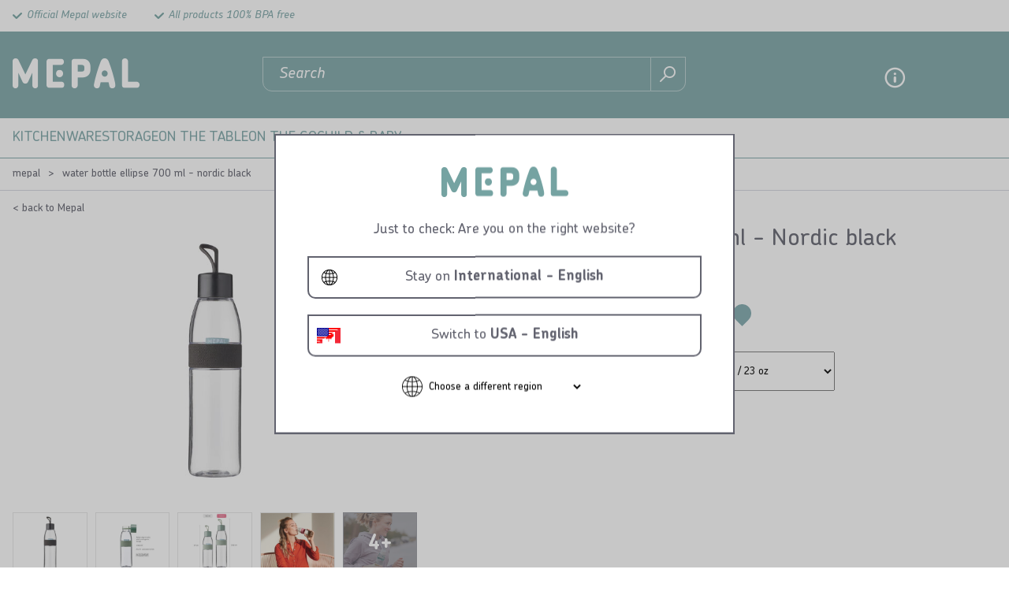

--- FILE ---
content_type: text/html; charset=utf-8
request_url: https://www.mepal.com/en/water-bottle-ellipse-700-ml-nordic-black-107778041100
body_size: 9101
content:
<!DOCTYPE html>
<html lang="en" >
<!--
dicode BV, 2026, http://www.dicode.nl/
Versie: 3.83.20260127113116
Laadtijd: 0.2829s
Datum: zaterdag, 31 januari 2026
-->
<head>
<title>Water bottle Ellipse 700 ml - Nordic black | Mepal</title>
<script type="text/javascript">
if ( typeof window.dataLayer == 'undefined' ) {
window.dataLayer = [];
window.dataLayer.push = function dLp() {
if ( window.dataLayer.push == dLp )
if ( typeof arguments[0].eventCallback != 'undefined' ) {
arguments[0].eventCallback();
arguments[0].eventCallback = null;
}
return Array.prototype.push.apply(this,arguments);
};
}
</script>





<meta http-equiv="content-type" content="text/html; charset=utf-8" />
    <link rel="preload" href="https://cdn.mepal.com/css/fonts/ChevinStd-Bold.woff2" as="font" type="font/woff2" crossorigin />
    <link rel="preload" href="https://cdn.mepal.com/css/fonts/ChevinStd-Medium.woff2" as="font" type="font/woff2" crossorigin  />
    <link rel="preload" href="https://cdn.mepal.com/css/fonts/ChevinStd-MediumItalic.woff2" as="font" type="font/woff2" crossorigin  />
    <link rel="preload" href="https://cdn.mepal.com/css/fonts/Como-Regular.woff" as="font" type="font/woff" crossorigin  />
<meta name="description" content="Water bottle Ellipse 700 ml - nordic black" />
<meta name="keywords" content="water,bottle,ellipse,700,ml,-,nordic,black" />
<meta name="viewport" content="width=device-width, initial-scale=1">


<meta name="apple-mobile-web-app-capable" content="yes" />
<meta name="apple-mobile-web-app-status-bar-style" content="black" />
<meta name="format-detection" content="telephone=no" />
<meta name="p:domain_verify" content="0b9c05ac3bf2f721e2dfb8a19c85dd4c"/>
<script>
var jsstart = Date.now();
var siteurl	= "/en/", language = "en", version = "3.83.20260127113116", is_user = false, page = "webshopproductversions", pagetype = "Product", currency = "EUR";
</script>
<meta property="og:title" content="Water bottle Ellipse 700 ml - Nordic black" />
<meta property="og:type" content="website" />
<meta property="og:description" content="Large water bottle, 700 ml / 23 oz." />
<meta property="og:url" content="https://www.mepal.com/en/water-bottle-ellipse-700-ml-nordic-black-107778041100" />
<meta property="og:image" content="https://www.mepal.com/en/604/0/0/1/ffffff00/c7f95583/92f037ae5503b1548bef0866c2da3d71b96bf4242cd0fec1c485c1f0c22095cf/water-bottle-ellipse-700-ml-nordic-black.jpg" />
<link rel="stylesheet" type="text/css" href="/en/css/3.83.20260127113116/1767443844-www-mepal-com-en.css" media="all" />


<link rel="shortcut icon" href="https://cdn.mepal.com/551/0/0/1/ffffff00/9fe76f34/3ee1dc5f53bde8726aced893abe180d1b6081edeb56f86e733f9a34d7d15c11a/favicon.jpg" />
<link rel="icon" type="image/vnd.microsoft.icon" href="https://cdn.mepal.com/551/0/0/1/ffffff00/9fe76f34/3ee1dc5f53bde8726aced893abe180d1b6081edeb56f86e733f9a34d7d15c11a/favicon.jpg" />
<link rel="icon" type="image/x-icon" href="https://cdn.mepal.com/551/0/0/1/ffffff00/9fe76f34/3ee1dc5f53bde8726aced893abe180d1b6081edeb56f86e733f9a34d7d15c11a/favicon.jpg" />

<link rel="alternate" href="https://www.mepal.com/nl/waterfles-ellipse-700-ml-nordic-black-107778041100" hreflang="nl" /><link rel="alternate" href="https://www.mepal.com/de/trinkflasche-ellipse-700-ml-nordic-black-107778041100" hreflang="de" /><link rel="alternate" href="https://www.mepal.com/de/trinkflasche-ellipse-700-ml-nordic-black-107778041100" hreflang="de-at" /><link rel="alternate" href="https://www.mepal.com/be-nl/waterfles-ellipse-700-ml-nordic-black-107778041100" hreflang="nl-be" /><link rel="alternate" href="https://www.mepal.com/fr/bouteille-deau-ellipse-700-ml-nordic-black-107778041100" hreflang="fr" /><link rel="alternate" href="https://www.mepal.com/fr/bouteille-deau-ellipse-700-ml-nordic-black-107778041100" hreflang="fr-be" /><link rel="alternate" href="https://www.mepal.com/us/water-bottle-ellipse-700-ml-nordic-black-107778041100" hreflang="en-us" /><link rel="alternate" href="https://www.mepal.com/us/water-bottle-ellipse-700-ml-nordic-black-107778041100" hreflang="en-ca" /><link rel="alternate" href="https://www.mepal.com/en/water-bottle-ellipse-700-ml-nordic-black-107778041100" hreflang="en" /><link rel="alternate" href="https://www.mepal.com/en/water-bottle-ellipse-700-ml-nordic-black-107778041100" hreflang="x-default" />


<script type="text/javascript">
function gtag(){dataLayer.push(arguments);}
gtag('consent', 'default', {
'ad_personalization': "denied",
'ad_storage': "denied",
'ad_user_data': "denied",
'analytics_storage': "denied",
'functionality_storage': "denied",
'personalization_storage': "denied",
'security_storage': "granted"
});
dataLayer.push({pagetype: 'product' });dataLayer.push({google_tag_params:{"ecomm_pagetype":"product","ecomm_prodid":"107778041100","ecomm_totalvalue":"12.99"}});dataLayer.push({'event':'fbTrigger','fb_type':'ViewContent','fb_params':{"content_type":"product","content_ids":["107778041100"],"content_name":"Water bottle Ellipse 700 ml - Nordic black","currency":"EUR","value":12.99}});
(function(w,d,s,l,i){w[l]=w[l]||[];w[l].push({'gtm.start': new Date().getTime(),event:'gtm.js'});var f=d.getElementsByTagName(s)[0],j=d.createElement(s),dl=l!='dataLayer'?'&l='+l:'';j.async=true;j.src='//analytics-v2.mepal.com/gtm.js?id='+i+dl;f.parentNode.insertBefore(j,f);})(window,document,'script','dataLayer','GTM-PWZHKWC');
</script>

<script src="https://app.aiden.cx/webshop/build/aiden-embedded.min.js" async=""></script>
<script id="Cookiebot" src="https://consent.cookiebot.com/uc.js" data-cbid="703667f9-84be-4f54-829c-ac5c44453843" type="text/javascript"></script>
<link rel="canonical" href="https://www.mepal.com/en/water-bottle-ellipse-700-ml-nordic-black-107778041100" />
<script type="application/ld+json">[{"@context":"https:\/\/schema.org\/","@type":"BreadcrumbList","name":"Water bottle Ellipse 700 ml - Nordic black","itemListElement":[{"@type":"ListItem","position":1,"name":"Mepal","item":"https:\/\/www.mepal.com\/en\/"},{"@type":"ListItem","position":2,"name":"Water bottle Ellipse 700 ml - Nordic black","item":"https:\/\/www.mepal.com\/en\/water-bottle-ellipse-700-ml-nordic-black-107778041100"}]}]</script>
</head>
<body class="noshop">
<noscript>
<iframe src="//analytics-v2.mepal.com/ns.html?id=GTM-PWZHKWC" height="0" width="0" style="display:none;visibility:hidden"></iframe>
</noscript>


<header class="container" id="div_header">

<div class="top">
<div class="site">
<div class="usps">
<ul>
<li>Official Mepal website</li><li>All products 100% BPA free</li>
</ul>
<div class="clear"></div>
</div>
<div class="clear"></div>
</div>
</div>
<div class="bottom">
<div class="site">
<div id="div_mobilemenu">
<div class="icon"></div>
<div class="text">Menu</div>
</div>
<figure class="logo"><a href="/en/"><img src="https://cdn.mepal.com/551/0/0/1/ffffff00/9fe76f34/5c03eee993643d7056322f3a19609cb02f6009afab6e014a28d7b94afa194ae2/logo.png" alt="Logo" width="161" height="38"/></a></figure>

<div id="div_search_field">
<form action="/en/search" method="post" id="frm_header_search">
<input type="text" id="inp_header_search" name="search" placeholder="Search"/>
<button></button>
</form>
</div>
<div class="myshop">
<div class="item service">
<span><a href="/en/customer-service/contact">Contact</a></span>
</div>
<div class="item myaccount">
<span><a href="/en/signin">Sign in</a></span>
</div>

<div class="item shoppingcart">
<div class="amount">0</div>
<span><a href="/en/winkelwagen">Shopping cart</a></span>
</div>
</div>
<div class="clear"></div>
</div>
</div>
<div id="div_menu_products">
<div class="popuptitle">
<div class="back"></div>
<div class="close"><span>Close</span></div>
</div>
<div class="site">
<ul>
<li class=" "><a data-text="Kitchenware" href="/en/kitchenware">Kitchenware</a>
<div class="submenu">
<div class="popuptitle">
<div class="back">&#8592; <span>back</span></div>
<div class="close"><span>Close</span></div>
</div>
<div class="left">
<ul>
<li class="title">Kitchenware</li>
<li><a href="/en/kitchenware/mixing-bowls">Mixing Bowls</a>

</li><li><a href="/en/kitchenware/measuring-jugs">Measuring jugs</a>

</li><li><a href="/en/kitchenware/mixing-jug">Mixing jugs</a>

</li><li><a href="/en/kitchenware/kitchen-utensils">Kitchen utensils</a>
<div class="right">
<div class="popuptitle">
<div class="back"> &#8592; <span>back</div>
<div class="close"><span>Close</span></div>
</div>
<ul>
<li><a href="/en/kitchenware/kitchen-utensils">All Kitchen utensils</a>

</li><li><a href="/en/kitchenware/kitchen-utensils/colanders">Colanders</a>

</li><li><a href="/en/kitchenware/kitchen-utensils/sieve">Sieve</a>

</li><li><a href="/en/kitchenware/kitchen-utensils/spatulas">Spatulas</a>

</li>
</ul>
</div>
</li>
</ul>
</div>
</div>
</li><li class=" "><a data-text="Storage" href="/en/storage">Storage</a>
<div class="submenu">
<div class="popuptitle">
<div class="back">&#8592; <span>back</span></div>
<div class="close"><span>Close</span></div>
</div>
<div class="left">
<ul>
<li class="title">Storage</li>
<li><a href="/en/storage/storage-boxes">Storage boxes</a>
<div class="right">
<div class="popuptitle">
<div class="back"> &#8592; <span>back</div>
<div class="close"><span>Close</span></div>
</div>
<ul>
<li><a href="/en/storage/storage-boxes">All Storage boxes</a>

</li><li><a href="/en/storage/storage-boxes/stay-fresh-storage-boxes">Stay fresh storage boxes</a>
<div class="right">
<div class="popuptitle">
<div class="back"> 	&#8592; <span>back</div>
<div class="close"><span>Close</span></div>
</div>
<ul>
<li><a href="/en/storage/storage-boxes/stay-fresh-storage-boxes">All Stay fresh storage boxes</a></li><li><a href="/en/storage/storage-boxes/stay-fresh-storage-boxes/cold-cuts-boxes">Cold cuts boxes</a></li><li><a href="/en/storage/storage-boxes/stay-fresh-storage-boxes/cheese-boxes">Cheese boxes</a></li>
</ul>
</div>
</li><li><a href="/en/storage/storage-boxes/storage-boxes">Storage boxes</a>

</li><li><a href="/en/storage/storage-boxes/freezer-boxes">Freezer boxes</a>

</li><li><a href="/en/storage/storage-boxes/storing-coffee-and-tea">Storing coffee and tea</a>

</li>
</ul>
</div>
</li>
</ul>
</div>
</div>
</li><li class=" "><a data-text="On the table" href="/en/on-the-table">On the table</a>
<div class="submenu">
<div class="popuptitle">
<div class="back">&#8592; <span>back</span></div>
<div class="close"><span>Close</span></div>
</div>
<div class="left">
<ul>
<li class="title">On the table</li>
<li><a href="/en/on-the-table/dinnerware">Dinnerware</a>
<div class="right">
<div class="popuptitle">
<div class="back"> &#8592; <span>back</div>
<div class="close"><span>Close</span></div>
</div>
<ul>
<li><a href="/en/on-the-table/dinnerware">All Dinnerware</a>

</li><li><a href="/en/on-the-table/dinnerware/outdoor-dinnerware">Outdoor dinnerware</a>
<div class="right">
<div class="popuptitle">
<div class="back"> 	&#8592; <span>back</div>
<div class="close"><span>Close</span></div>
</div>
<ul>
<li><a href="/en/on-the-table/dinnerware/outdoor-dinnerware">All Outdoor dinnerware</a></li><li><a href="/en/on-the-table/dinnerware/outdoor-dinnerware/plates">Plates</a></li><li><a href="/en/on-the-table/dinnerware/outdoor-dinnerware/bowls">Bowls</a></li><li><a href="/en/on-the-table/dinnerware/outdoor-dinnerware/mugs-and-glasses">Mugs and glasses</a></li>
</ul>
</div>
</li><li><a href="/en/on-the-table/dinnerware/camping-dinnerware">Camping dinnerware</a>
<div class="right">
<div class="popuptitle">
<div class="back"> 	&#8592; <span>back</div>
<div class="close"><span>Close</span></div>
</div>
<ul>
<li><a href="/en/on-the-table/dinnerware/camping-dinnerware">All Camping dinnerware</a></li><li><a href="/en/on-the-table/dinnerware/camping-dinnerware/camping-plates">Camping plates</a></li><li><a href="/en/on-the-table/dinnerware/camping-dinnerware/camping-cutlery">Camping cutlery</a></li><li><a href="/en/on-the-table/dinnerware/camping-dinnerware/camping-bowls">Camping bowls</a></li><li><a href="/en/on-the-table/dinnerware/camping-dinnerware/camping-glasses">Camping glasses</a></li><li><a href="/en/on-the-table/dinnerware/camping-dinnerware/camping-mugs">Camping mugs</a></li><li><a href="/en/on-the-table/dinnerware/camping-dinnerware/water-and-juice-jug">Water and juice jug</a></li>
</ul>
</div>
</li>
</ul>
</div>
</li><li><a href="/en/on-the-table/bowls">Bowls</a>
<div class="right">
<div class="popuptitle">
<div class="back"> &#8592; <span>back</div>
<div class="close"><span>Close</span></div>
</div>
<ul>
<li><a href="/en/on-the-table/bowls">All Bowls</a>

</li><li><a href="/en/on-the-table/bowls/serving-bowls">Serving bowls</a>

</li><li><a href="/en/on-the-table/bowls/microwave-bowls">Microwave bowls</a>

</li><li><a href="/en/on-the-table/bowls/small-bowls">Small bowls</a>

</li>
</ul>
</div>
</li>
</ul>
</div>
</div>
</li><li class=" "><a data-text="On the go" href="/en/on-the-go">On the go</a>
<div class="submenu">
<div class="popuptitle">
<div class="back">&#8592; <span>back</span></div>
<div class="close"><span>Close</span></div>
</div>
<div class="left">
<ul>
<li class="title">On the go</li>
<li><a href="/en/on-the-go/lunch-boxes">Lunch boxes</a>
<div class="right">
<div class="popuptitle">
<div class="back"> &#8592; <span>back</div>
<div class="close"><span>Close</span></div>
</div>
<ul>
<li><a href="/en/on-the-go/lunch-boxes">All Lunch boxes</a>

</li><li><a href="/en/on-the-go/lunch-boxes/lunchboxen-en-broodtrommels">Lunch boxes</a>

</li><li><a href="/en/on-the-go/lunch-boxes/lunchpot">Lunch pot</a>

</li><li><a href="/en/on-the-go/lunch-boxes/saladeboxen">Salad boxes</a>

</li><li><a href="/en/on-the-go/lunch-boxes/fruitboxen">Fruit boxes</a>

</li><li><a href="/en/on-the-go/lunch-boxes/to-go-cutlery">To go cutlery</a>

</li>
</ul>
</div>
</li><li><a href="/en/on-the-go/drink-bottles-and-cups">Drink bottles and cups</a>
<div class="right">
<div class="popuptitle">
<div class="back"> &#8592; <span>back</div>
<div class="close"><span>Close</span></div>
</div>
<ul>
<li><a href="/en/on-the-go/drink-bottles-and-cups">All Drink bottles and cups</a>

</li><li><a href="/en/on-the-go/drink-bottles-and-cups/drinkflessen">Drink bottles</a>

</li><li><a href="/en/on-the-go/drink-bottles-and-cups/drinkbekers">Drinking cups</a>

</li><li><a href="/en/on-the-go/drink-bottles-and-cups/thermoflessen-bekers">Thermos flasks and cups</a>

</li>
</ul>
</div>
</li><li><a href="/en/on-the-go/sports-bottles">Sports bottles</a>
<div class="right">
<div class="popuptitle">
<div class="back"> &#8592; <span>back</div>
<div class="close"><span>Close</span></div>
</div>
<ul>
<li><a href="/en/on-the-go/sports-bottles">All Sports bottles</a>

</li><li><a href="/en/on-the-go/sports-bottles/sports-water-bottles">Sports water bottles</a>

</li><li><a href="/en/on-the-go/sports-bottles/shaker-bottle">Shaker bottle</a>

</li>
</ul>
</div>
</li><li><a href="/en/on-the-go/thermos-flasks">Thermos flasks</a>

</li>
</ul>
</div>
</div>
</li><li class=" "><a data-text="Child &amp; baby" href="/en/for-children">Child &amp; baby</a>
<div class="submenu">
<div class="popuptitle">
<div class="back">&#8592; <span>back</span></div>
<div class="close"><span>Close</span></div>
</div>
<div class="left">
<ul>
<li class="title">Child &amp; baby</li>
<li><a href="/en/for-children/children-s-lunchboxes">Children&#039;s lunch boxes</a>
<div class="right">
<div class="popuptitle">
<div class="back"> &#8592; <span>back</div>
<div class="close"><span>Close</span></div>
</div>
<ul>
<li><a href="/en/for-children/children-s-lunchboxes">All Children&#039;s lunch boxes</a>

</li><li><a href="/en/for-children/children-s-lunchboxes/childrenrs-lunch-boxes">Children&rsquo;s lunch boxes</a>

</li><li><a href="/en/for-children/children-s-lunchboxes/childrenrs-fruit-box">Children&rsquo;s fruit box</a>

</li><li><a href="/en/for-children/children-s-lunchboxes/childrens-break-sets">Children&rsquo;s break sets</a>

</li>
</ul>
</div>
</li><li><a href="/en/for-children/drinking-cups">Drinking cups</a>
<div class="right">
<div class="popuptitle">
<div class="back"> &#8592; <span>back</div>
<div class="close"><span>Close</span></div>
</div>
<ul>
<li><a href="/en/for-children/drinking-cups">All Drinking cups</a>

</li><li><a href="/en/for-children/drinking-cups/school-cups">School cups</a>

</li><li><a href="/en/for-children/drinking-cups/drinking-bottle">Drinking bottle</a>

</li><li><a href="/en/for-children/drinking-cups/childrenrs-break-sets">Children&rsquo;s break sets</a>

</li>
</ul>
</div>
</li><li><a href="/en/for-children/baby-toddler">Baby &amp; toddler</a>
<div class="right">
<div class="popuptitle">
<div class="back"> &#8592; <span>back</div>
<div class="close"><span>Close</span></div>
</div>
<ul>
<li><a href="/en/for-children/baby-toddler">All Baby &amp; toddler</a>

</li><li><a href="/en/for-children/baby-toddler/baby-bottles">Baby bottles</a>

</li><li><a href="/en/for-children/baby-toddler/trainer-mugs">Trainer cups</a>

</li><li><a href="/en/for-children/baby-toddler/baby-accessoires-tableware">Baby accessoires &amp; tableware</a>
<div class="right">
<div class="popuptitle">
<div class="back"> 	&#8592; <span>back</div>
<div class="close"><span>Close</span></div>
</div>
<ul>
<li><a href="/en/for-children/baby-toddler/baby-accessoires-tableware">All Baby accessoires &amp; tableware</a></li><li><a href="/en/for-children/baby-toddler/baby-accessoires-tableware/divider-plate">Divider plate</a></li><li><a href="/en/for-children/baby-toddler/baby-accessoires-tableware/milk-powder-dispenser">Milk powder dispenser</a></li><li><a href="/en/for-children/baby-toddler/baby-accessoires-tableware/baby-bib">Baby bib</a></li><li><a href="/en/for-children/baby-toddler/baby-accessoires-tableware/baby-placemat">Baby placemat</a></li>
</ul>
</div>
</li>
</ul>
</div>
</li><li><a href="/en/for-children/children-s-dinnerware">Children&#039;s dinnerware</a>
<div class="right">
<div class="popuptitle">
<div class="back"> &#8592; <span>back</div>
<div class="close"><span>Close</span></div>
</div>
<ul>
<li><a href="/en/for-children/children-s-dinnerware">All Children&#039;s dinnerware</a>

</li><li><a href="/en/for-children/children-s-dinnerware/children-cutlery">Children&#039;s cutlery</a>

</li><li><a href="/en/for-children/children-s-dinnerware/children-plate">Children&#039;s plate</a>

</li><li><a href="/en/for-children/children-s-dinnerware/children-mugs">Children cups</a>

</li><li><a href="/en/for-children/children-s-dinnerware/children-sets">Children&rsquo;s dinnerware set</a>

</li>
</ul>
</div>
</li>
</ul>
</div>
</div>
</li><li class=" mobile"><a data-text="Contact" href="/en/customer-service/contact">Contact</a>

</li><li class=" mobile"><a data-text="Frequently Asked Questions" href="/en/customer-service/faq">Frequently Asked Questions</a>

</li><li class=" mobile"><a data-text="Our heroes" href="/en/inspiration/our-heroes">Our heroes</a>
<div class="submenu">
<div class="popuptitle">
<div class="back">&#8592; <span>back</span></div>
<div class="close"><span>Close</span></div>
</div>
<div class="left">
<ul>
<li class="title">Our heroes</li>
<li><a href="/en/inspiration/our-heroes/chef-it-with-mepal-s-smart-baking-products">Chef It with Mepal&#039;s smart baking products</a>

</li><li><a href="/en/inspiration/our-heroes/active-discover-mepal-sports-bottle">Active - Discover Mepal sports bottle</a>

</li><li><a href="/en/inspiration/our-heroes/discover-the-world-with-mepal-mio-baby">Discover the world with Mepal Mio Baby</a>

</li><li><a href="/en/inspiration/our-heroes/cirqula-n-for-a-complete-circle-of-use">Cirqula &ndash; for a complete circle of use</a>

</li><li><a href="/en/inspiration/our-heroes/easyclip-click-seal-store">EasyClip &ndash; Click, seal &amp; store!</a>

</li><li><a href="/en/inspiration/our-heroes/omnia-onze-aller-slimste-bewaaroplossing">Omnia &ndash; our smartest storage solution</a>

</li><li><a href="/en/inspiration/our-heroes/lunchpot">Lunchpot</a>

</li><li><a href="/en/inspiration/our-heroes/choose-the-pot-that-suits-you-best">Choose the pot that suits you best</a>

</li><li><a href="/en/inspiration/our-heroes/discover-our-insulated-collection-ellipse">Discover our insulated collection Ellipse</a>

</li><li><a href="/en/inspiration/our-heroes/mio-kinderservies">Mepal Mio children&#039;s dinnerware</a>

</li><li><a href="/en/inspiration/our-heroes">more</a>

</li>
</ul>
</div>
</div>
</li>
</ul>
</div>
</div>


</header>

<main class="container" id="div_content">
<div id="div_breadcrumbs">
<div class="site">
<ul>
<li class="first">&nbsp;</li>
<li><a href="/en/">Mepal</a></li>
<li class="split">></li><li class="current">Water bottle Ellipse 700 ml - Nordic black</li>


<li class="last"></li>
</ul>
<div class="clear"></div>
</div>
</div>

<div class="site">
<div id="div_webshopproductversions" data-identifier="107778041100" data-ecommerce-id="107778041100" data-ecommerce-variant="Nordic black" data-ecommerce-price="12.99" data-ecommerce-discount="0.00" data-ecommerce-name="Water bottle Ellipse 700 ml / 23 oz" data-ecommerce-brand="Mepal" data-ecommerce-category="06" data-ecommerce-category2="Water bottle ellipse" data-ecommerce-personalised="false" data-ecommerce-list-id="" data-ecommerce-list-name="" data-ecommerce-dimension13="in-stock" data-ecommerce-metric1=0>
<div class="back"><a href="/en/">< back to Mepal</a></div>
<div class="left">
<div class="images">
<h1>Water bottle Ellipse 700 ml - Nordic black</h1>
<div class="imagecontainer">


<div class="prev disabled"></div>
<div class="next disabled"></div>
<div class="items">
<img  src="https://cdn.mepal.com/604/0/0/1/ffffff00/c7f95583/92f037ae5503b1548bef0866c2da3d71b96bf4242cd0fec1c485c1f0c22095cf/water-bottle-ellipse-700-ml-nordic-black.jpg" alt="water-bottle-ellipse-700-ml-nordic-black" width="768" height="512" data-hash="17224" href="https://cdn.mepal.com/604/2304/1536/1/ffffff00/e9f12ab7/92f037ae5503b1548bef0866c2da3d71b96bf4242cd0fec1c485c1f0c22095cf/water-bottle-ellipse-700-ml-nordic-black.jpg" /><img loading="lazy" src="https://cdn.mepal.com/604/0/0/1/ffffff00/c7f95583/2858f28dc1f31765c10192b75dd346f5c153b4cc3bed416324da563bd8ae0a40/usp_images_locale_specific_en-1077750_usp01_en.jpg" alt="usp_images_locale_specific_en-1077750_usp01_en" width="768" height="512" data-hash="17226" href="https://cdn.mepal.com/604/2304/1536/1/ffffff00/e9f12ab7/2858f28dc1f31765c10192b75dd346f5c153b4cc3bed416324da563bd8ae0a40/usp_images_locale_specific_en-1077750_usp01_en.jpg" /><img loading="lazy" src="https://cdn.mepal.com/603/0/0/1/ffffff00/5ec8edf4/6775dcd56135e9b8764fa47a4f29fcc4807710aa764b2d1662c27a85b41d0220/usp_images-1077780_usp01.jpg" alt="usp_images-1077780_usp01" width="768" height="512" data-hash="3451" href="https://cdn.mepal.com/603/2304/1536/1/ffffff00/b59bcb81/6775dcd56135e9b8764fa47a4f29fcc4807710aa764b2d1662c27a85b41d0220/usp_images-1077780_usp01.jpg" /><img loading="lazy" src="https://cdn.mepal.com/603/0/0/1/ffffff00/5ec8edf4/b34188c759a917189d0f13a99ac801c444cb5b5659dcecac0512cb6a44636170/usp_images_others-1077750_usp02.jpg" alt="usp_images_others-1077750_usp02" width="768" height="512" data-hash="3452" href="https://cdn.mepal.com/603/2304/1536/1/ffffff00/b59bcb81/b34188c759a917189d0f13a99ac801c444cb5b5659dcecac0512cb6a44636170/usp_images_others-1077750_usp02.jpg" /><img loading="lazy" src="https://cdn.mepal.com/603/0/0/1/ffffff00/5ec8edf4/2ec125c910888b411659be2915703124e13db19004006ef5ac119b0609b4cff4/usp_images_others-1077750_usp03.jpg" alt="usp_images_others-1077750_usp03" width="768" height="512" data-hash="3453" href="https://cdn.mepal.com/603/2304/1536/1/ffffff00/b59bcb81/2ec125c910888b411659be2915703124e13db19004006ef5ac119b0609b4cff4/usp_images_others-1077750_usp03.jpg" /><img loading="lazy" src="https://cdn.mepal.com/603/0/0/1/ffffff00/5ec8edf4/b61a8e3efc23357a8a6ed5ae7cfd9d10575f79843f41d2b25ef35332591c7e08/range_images-10777_range01.jpg" alt="range_images-10777_range01" width="768" height="512" data-hash="2279" href="https://cdn.mepal.com/603/2304/1536/1/ffffff00/b59bcb81/b61a8e3efc23357a8a6ed5ae7cfd9d10575f79843f41d2b25ef35332591c7e08/range_images-10777_range01.jpg" /><img loading="lazy" src="https://cdn.mepal.com/603/0/0/1/ffffff00/5ec8edf4/3d63f155bcc22e2cb632d7a91fef92f0d3c9289b1c22242801d6426e72cea2c9/lifestyle_images-1077750_mood01.jpg" alt="lifestyle_images-1077750_mood01" width="768" height="512" data-hash="2280" href="https://cdn.mepal.com/603/2304/1536/1/ffffff00/b59bcb81/3d63f155bcc22e2cb632d7a91fef92f0d3c9289b1c22242801d6426e72cea2c9/lifestyle_images-1077750_mood01.jpg" /><img loading="lazy" src="https://cdn.mepal.com/603/0/0/1/ffffff00/5ec8edf4/07e0b5396a252e1f27ffc32438b6e027c95b180559f5c451d6087f323def8ba0/lifestyle_images-107775053100_mood01.jpg" alt="lifestyle_images-107775053100_mood01" width="768" height="512" data-hash="3454" href="https://cdn.mepal.com/603/2304/1536/1/ffffff00/b59bcb81/07e0b5396a252e1f27ffc32438b6e027c95b180559f5c451d6087f323def8ba0/lifestyle_images-107775053100_mood01.jpg" />

</div>
</div>
<div class="thumbs">
<div class="items">
<div class="item"><img loading="lazy" src="https://cdn.mepal.com/604/370/246/1/ffffff00/0c0e0ee8/92f037ae5503b1548bef0866c2da3d71b96bf4242cd0fec1c485c1f0c22095cf/water-bottle-ellipse-700-ml-nordic-black.jpg" alt="Water bottle Ellipse 700 ml - Nordic black" width="370" height="246" data-hash="17224" /></div><div class="item"><img loading="lazy" src="https://cdn.mepal.com/604/370/246/1/ffffff00/0c0e0ee8/2858f28dc1f31765c10192b75dd346f5c153b4cc3bed416324da563bd8ae0a40/usp_images_locale_specific_en-1077750_usp01_en.jpg" alt="usp_images_locale_specific_en#1077750_usp01_EN" width="370" height="246" data-hash="17226" /></div><div class="item"><img loading="lazy" src="https://cdn.mepal.com/603/370/246/1/ffffff00/1ca81ea4/6775dcd56135e9b8764fa47a4f29fcc4807710aa764b2d1662c27a85b41d0220/usp_images-1077780_usp01.jpg" alt="usp_images#1077780_usp01" width="370" height="246" data-hash="3451" /></div><div class="item"><img loading="lazy" src="https://cdn.mepal.com/603/370/246/1/ffffff00/1ca81ea4/b34188c759a917189d0f13a99ac801c444cb5b5659dcecac0512cb6a44636170/usp_images_others-1077750_usp02.jpg" alt="usp_images_others#1077750_usp02" width="370" height="246" data-hash="3452" /></div>

<div class="more">
<div class="amount">4+</div>
<div class="item"><img loading="lazy" src="https://cdn.mepal.com/603/370/246/1/ffffff00/1ca81ea4/2ec125c910888b411659be2915703124e13db19004006ef5ac119b0609b4cff4/usp_images_others-1077750_usp03.jpg" alt="usp_images_others#1077750_usp03" width="370" height="246" data-hash="3453" /></div><div class="item"><img loading="lazy" src="https://cdn.mepal.com/603/370/246/1/ffffff00/1ca81ea4/b61a8e3efc23357a8a6ed5ae7cfd9d10575f79843f41d2b25ef35332591c7e08/range_images-10777_range01.jpg" alt="range_images#10777_range01" width="370" height="246" data-hash="2279" /></div><div class="item"><img loading="lazy" src="https://cdn.mepal.com/603/370/246/1/ffffff00/1ca81ea4/3d63f155bcc22e2cb632d7a91fef92f0d3c9289b1c22242801d6426e72cea2c9/lifestyle_images-1077750_mood01.jpg" alt="lifestyle_images#1077750_mood01" width="370" height="246" data-hash="2280" /></div><div class="item"><img loading="lazy" src="https://cdn.mepal.com/603/370/246/1/ffffff00/1ca81ea4/07e0b5396a252e1f27ffc32438b6e027c95b180559f5c451d6087f323def8ba0/lifestyle_images-107775053100_mood01.jpg" alt="lifestyle_images#107775053100_mood01" width="370" height="246" data-hash="3454" /></div>
</div>
</div>
</div>
</div>
</div>
<div class="right">
<div class="productinfo ">
<div class="editor">
<h1>Water bottle Ellipse 700 ml - Nordic black</h1>

<p>Large water bottle, 700 ml / 23 oz.</p>
</div>

<div class="colors">
<div class="title">Colour</div>
<div class="items">
<a href="/en/water-bottle-ellipse-700-ml-nordic-sage-107778094700" title="Nordic sage"><div style="background: #a2b7a8"></div></a><a href="/en/water-bottle-ellipse-700-ml-nordic-black-107778041100" title="Nordic black" class="active"><div style="background: #000000"></div></a><a href="/en/water-bottle-ellipse-700-ml-vivid-mauve-107778078700" title="Vivid mauve"><div style="background: #b26367"></div></a><a href="/en/water-bottle-ellipse-700-ml-nordic-blue-107778015700" title="Nordic blue"><div style="background: #BBC7D6"></div></a><a href="/en/water-bottle-ellipse-700-ml-vivid-blue-107778010100" title="Vivid blue"><div style="background: #00418d"></div></a><a href="/en/water-bottle-ellipse-700-ml-nordic-green-107778092400" title="Nordic green"><div style="background: #7FA9AE"></div></a>
</div>
</div>



<div class="versions full">
<div class="title">Colour</div>
<select class="image">

<option value="" data-image="https://cdn.mepal.com/604/102/68/1/ffffff00/bb31995c/9c949519df780572a258ccb7448ae69663cacde6d8b5bea9cfe3037f151c4e76/water-bottle-ellipse-700-ml-nordic-sage.jpg" data-href="/en/water-bottle-ellipse-700-ml-nordic-sage-107778094700">Nordic sage</option><option value="" data-image="https://cdn.mepal.com/604/102/68/1/ffffff00/bb31995c/92f037ae5503b1548bef0866c2da3d71b96bf4242cd0fec1c485c1f0c22095cf/water-bottle-ellipse-700-ml-nordic-black.jpg" data-href="/en/water-bottle-ellipse-700-ml-nordic-black-107778041100" selected>Nordic black</option><option value="" data-image="https://cdn.mepal.com/604/102/68/1/ffffff00/bb31995c/5dc6a2770f8e2ef414a5cbcd74ab76c3de84dadb077357798a6f5a185e5c8d25/water-bottle-ellipse-700-ml-vivid-mauve.jpg" data-href="/en/water-bottle-ellipse-700-ml-vivid-mauve-107778078700">Vivid mauve</option><option value="" data-image="https://cdn.mepal.com/604/102/68/1/ffffff00/bb31995c/27f6103737736ee73792548c1f46fc6f32f74d5b6ca15dcd596d4d7530334c1d/water-bottle-ellipse-700-ml-nordic-blue.jpg" data-href="/en/water-bottle-ellipse-700-ml-nordic-blue-107778015700">Nordic blue</option><option value="" data-image="https://cdn.mepal.com/604/102/68/1/ffffff00/bb31995c/924cf1a36d0dd21dccf1b74e2ffda64ee48d7ca86b93c4baf5e6ea6c24ff58b7/water-bottle-ellipse-700-ml-vivid-blue.jpg" data-href="/en/water-bottle-ellipse-700-ml-vivid-blue-107778010100">Vivid blue</option><option value="" data-image="https://cdn.mepal.com/604/102/68/1/ffffff00/bb31995c/90377839321105553309b1300ba9518f44a638f3088f60143cb11294857d8942/main_image-107778092400.jpg" data-href="/en/water-bottle-ellipse-700-ml-nordic-green-107778092400">Nordic green</option>

</select>
</div>
<div class="versions">
<div class="title">2 variants</div>
<select>
<option value="" data-image="https://cdn.mepal.com/604/102/68/1/ffffff00/bb31995c/10aa2f9d17534dd550e190a12b5b65914e7dc6acd91b17ee230912961ae1f4ba/water-bottle-ellipse-500-ml-nordic-black.jpg" data-href="/en/water-bottle-ellipse-500-ml-nordic-black-107775041100">Water bottle</option><option value="" data-image="https://cdn.mepal.com/604/102/68/1/ffffff00/bb31995c/92f037ae5503b1548bef0866c2da3d71b96bf4242cd0fec1c485c1f0c22095cf/water-bottle-ellipse-700-ml-nordic-black.jpg" data-href="/en/water-bottle-ellipse-700-ml-nordic-black-107778041100" selected>Water bottle Ellipse 700 ml / 23 oz</option>
</select>
</div>
<div class="order">
<div class="prices">

</div>
<button type="button" class="btn_order abstyle pv" data-orderunit="1"  data-pid="478" data-id="4498">add to basket</button>
<div class="wishlist " data-id="4498"></div>
<div class="b2border">business order</div>
</div>

<div class="mobile_button">
<div class="image">
<img src="https://cdn.mepal.com/604/102/68/1/ffffff00/bb31995c/92f037ae5503b1548bef0866c2da3d71b96bf4242cd0fec1c485c1f0c22095cf/water-bottle-ellipse-700-ml-nordic-black.jpg" alt="Water bottle Ellipse 700 ml - Nordic black" width="102" height="68" data-hash="17224"/>
</div>
<div class="title">
Water bottle Ellipse 700 ml - Nordic black<br/>
<span>12<sup>99</sup></span>
</div>
<div class="button">
<button type="button" class="btn_order pv" data-orderunit="1"  data-pid="478" data-id="4498">add to basket</button>
</div>
</div>
</div>
</div>
<div class="b2borderpopup">
<div class="box">
<div class="editor">
<p><strong>One-off delivery</strong></p>
<p>Direct delivery.</p>
</div>
<button type="button" data-type="order">Continue with your order</button>
</div>
<div class="box">
<div class="editor">
<p><strong>Order regularly</strong></p>
<p>Special quotation, personal contact with the account manager, min. order value 500,-</p>
</div>
<button type="button" data-type="contact" data-url="customer-service/contact">Contact</button>
</div>
<div class="box">
<div class="editor">
<p><strong>Already a retail customer?</strong></p>
<p>Log in on your personal b2b-account</p>
</div>
<button type="button" data-type="b2b" data-url="https://b2b.mepal.com/en/">Sign in</button>
</div>
<div class="clear"></div>
</div>
<div class="description">
<div class="editor">
<div class="title">Description</div>
<p>Ellipse water bottle in Nordic black, with a capacity of 700 ml / 23 oz. Can you say that about a drink bottle, that it&#039;s hip? But you know what: we will say it anyway! Use the bottle for a healthy, daily refill. Take water along with you wherever you go. The bottle is available in different colours and can easily be refilled, making it environmentally friendly. Oh, and it&#039;s from Mepal, so 100% leak proof. From the gym to work: drink whenever you can! Store the bottle open after cleaning. The cap can be easily attached to the bottle using the loop, so that you do not lose the cap. We&#039;ve thought about that! Extra tip: Do not fill the bottle completely to the brim with carbonated drinks.</p>

<div class="usps">
<ul>
<li>Functional and stylish</li><li>Handy carrying loop</li><li>Leakproof</li><li>Made in the Netherlands</li><li>Suitable for carbonated drinks (Do not fill to the top and do not shake)</li>
</ul>
</div>

</div>

</div>
<div class="specs">
<div class="editor">
<div class="title">Specs</div>
<div class="features">
<div class="feature">
<div class="key">Article nr.</div>
<div class="value">107778041100</div>
<div class="clear"></div>
</div><div class="feature">
<div class="key">Color</div>
<div class="value">Nordic black</div>
<div class="clear"></div>
</div><div class="feature">
<div class="key">Series</div>
<div class="value">Water bottle Ellipse</div>
<div class="clear"></div>
</div><div class="feature">
<div class="key">Capacity</div>
<div class="value">700 ml</div>
<div class="clear"></div>
</div><div class="feature">
<div class="key">Made in</div>
<div class="value">The Netherlands</div>
<div class="clear"></div>
</div><div class="feature">
<div class="key">Material</div>
<div class="value">ABS, PCTG</div>
<div class="clear"></div>
</div><div class="feature">
<div class="key">Diameter</div>
<div class="value">6,8 cm</div>
<div class="clear"></div>
</div><div class="feature">
<div class="key">Length</div>
<div class="value">68 mm</div>
<div class="clear"></div>
</div><div class="feature">
<div class="key">Height</div>
<div class="value">298 mm</div>
<div class="clear"></div>
</div><div class="feature">
<div class="key">Weight</div>
<div class="value">0,1 kg</div>
<div class="clear"></div>
</div><div class="feature">
<div class="key">Width</div>
<div class="value">68 mm</div>
<div class="clear"></div>
</div>
</div>
<div class="labels">
<div class="item">
<figure><img src="https://cdn.mepal.com/608/0/0/1/ffffff00/d912475b/6014202789e213045bedee5c5d040e2b759a0f5172ee972218d545a2252c4fca/dishwasher_safe.png" alt="dishwasher_safe" width="100" height="100"/></figure>
<div class="title">Dishwasher safe</div>
</div><div class="item">
<figure><img src="https://cdn.mepal.com/608/0/0/1/ffffff00/d912475b/a56a629a0693d37b367b66cee7e4f319bc1d9a22c9e30dd5a1e0187382d42527/not_suitable_for_freezer.png" alt="not_suitable_for_freezer" width="100" height="100"/></figure>
<div class="title">Not suitable for freezer</div>
</div><div class="item">
<figure><img src="https://cdn.mepal.com/608/0/0/1/ffffff00/d912475b/68937fa31fb68650bd5dcae755149cba109fd038b084e9ba96cd4dd55e2b3007/not_suitable_for_microwave.png" alt="not_suitable_for_microwave" width="100" height="100"/></figure>
<div class="title">Not suitable for microwave</div>
</div><div class="item">
<figure><img src="https://cdn.mepal.com/608/0/0/1/ffffff00/d912475b/38560391ec7de2ed8ee8b3cece3ac2bb6e1c30f0d1af0326b3ff6620c0b76142/food_contact_suitability.png" alt="food_contact_suitability" width="100" height="100"/></figure>
<div class="title">Suitable for contact with food</div>
</div><div class="item">
<figure><img src="https://cdn.mepal.com/608/0/0/1/ffffff00/d912475b/fa5d54d41e4c5d43ab4e41a7323a1e310cbeab12846df96b1fa2aea3af668d77/bpa_free.png" alt="bpa_free" width="100" height="100"/></figure>
<div class="title">BPA free</div>
</div>
</div>
</div>
</div>


</div>
</div>
<div class="element element7 related">
<div class="site">
<div class="box">
<div class="title">Matching products</div>
</div>
<div class="overlay">
<div class="prev disabled">‹</div>
<div class="webshopproductversions" data-ecommerce-list-id="webshopproductversions-4498-related" data-ecommerce-list-name="Related">
<div class="item" data-ecommerce-id="107653041100" data-ecommerce-variant="Nordic black" data-ecommerce-price="9.99" data-ecommerce-discount="0.00" data-ecommerce-name="Snackpot Ellipse 500 ml / 17 oz" data-ecommerce-brand="Mepal" data-ecommerce-category="06" data-ecommerce-category2="Ellipse jars" data-ecommerce-personalised="false">
<div class="box">


<div class="image"><img loading="lazy" alt="Snack pot Ellipse 500 ml - Nordic black" width="370" height="246" src="https://cdn.mepal.com/604/370/246/1/ffffff00/0c0e0ee8/381a719c4db421dedb174976e8557914a1929494ba1c65c3cc6442af1d24649f/snack-pot-ellipse-500-ml-nordic-black.jpg" /></div>
<div class="title">
<a href="/en/snack-pot-ellipse-500-ml-nordic-black-107653041100">Snack pot Ellipse 500 ml - Nordic black</a>

</div>
<div class="amount">
<div>
<button type="button" class="min">-</button><input type="text" name="amount" value="{r.amount}" data-orderunit="{r.order-unit}" /><button type="button" class="plus">+</button>
</div>
<div>
Add to your shopping cart
</div>
</div>
<div class="colors">

</div>
<div class="prices">

</div>
<div class="buttons">
<div class="button"><a href="/en/snack-pot-ellipse-500-ml-nordic-black-107653041100">View</a></div>
<div class="button btn_order"   data-pid="556" data-id="4473">Order</div>
</div>
</div>
</div>
<div class="item" data-ecommerce-id="107655041100" data-ecommerce-variant="Nordic black" data-ecommerce-price="15.99" data-ecommerce-discount="0.00" data-ecommerce-name="Fruit &amp; veggie pot Ellipse" data-ecommerce-brand="Mepal" data-ecommerce-category="06" data-ecommerce-category2="Ellipse jars" data-ecommerce-personalised="false">
<div class="box">


<div class="image"><img loading="lazy" alt="Fruit &amp; veggie pot Ellipse - Nordic black" width="370" height="246" src="https://cdn.mepal.com/604/370/246/1/ffffff00/0c0e0ee8/b860b81b6a4a3c6d276126d93ee378b123251487111bfa4c51020129f4f9931a/fruit-veggie-pot-ellipse-nordic-black.jpg" /></div>
<div class="title">
<a href="/en/fruit-veggie-pot-ellipse-nordic-black-107655041100">Ellipse fruit &amp; veggie pot - Nordic black</a>

</div>
<div class="amount">
<div>
<button type="button" class="min">-</button><input type="text" name="amount" value="{r.amount}" data-orderunit="{r.order-unit}" /><button type="button" class="plus">+</button>
</div>
<div>
Add to your shopping cart
</div>
</div>
<div class="colors">

</div>
<div class="prices">

</div>
<div class="buttons">
<div class="button"><a href="/en/fruit-veggie-pot-ellipse-nordic-black-107655041100">View</a></div>
<div class="button btn_order"   data-pid="557" data-id="4478">Order</div>
</div>
</div>
</div>
<div class="item" data-ecommerce-id="107648041100" data-ecommerce-variant="Nordic black" data-ecommerce-price="16.99" data-ecommerce-discount="0.00" data-ecommerce-name="Lunchpot Ellipse" data-ecommerce-brand="Mepal" data-ecommerce-category="06" data-ecommerce-category2="Ellipse jars" data-ecommerce-personalised="false">
<div class="box">


<div class="image"><img loading="lazy" alt="Lunch pot Ellipse - Nordic black" width="370" height="246" src="https://cdn.mepal.com/604/370/246/1/ffffff00/0c0e0ee8/bd0e30b2f118772fdc8529189604d9705ed714f8ab372e0ee3ac700b559b1568/lunch-pot-ellipse-nordic-black.jpg" /></div>
<div class="title">
<a href="/en/lunch-pot-ellipse-nordic-black-107648041100">Lunch pot Ellipse - Nordic black</a>

</div>
<div class="amount">
<div>
<button type="button" class="min">-</button><input type="text" name="amount" value="{r.amount}" data-orderunit="{r.order-unit}" /><button type="button" class="plus">+</button>
</div>
<div>
Add to your shopping cart
</div>
</div>
<div class="colors">

</div>
<div class="prices">

</div>
<div class="buttons">
<div class="button"><a href="/en/lunch-pot-ellipse-nordic-black-107648041100">View</a></div>
<div class="button btn_order"   data-pid="296" data-id="4457">Order</div>
</div>
</div>
</div>
<div class="item" data-ecommerce-id="107635641100" data-ecommerce-variant="Nordic black" data-ecommerce-price="16.99" data-ecommerce-discount="0.00" data-ecommerce-name="Bento lunch box take a break large" data-ecommerce-brand="Mepal" data-ecommerce-category="06" data-ecommerce-category2="Lunchbox tab" data-ecommerce-personalised="false">
<div class="box">


<div class="image"><img loading="lazy" alt="Bento Lunch box Take a Break large - Nordic black" width="370" height="246" src="https://cdn.mepal.com/604/370/246/1/ffffff00/0c0e0ee8/55e934d428c23b9426ce6d3650dd8c0917683d654036d0d417933a746e076284/bento-lunch-box-take-a-break-large-nordic-black.jpg" /></div>
<div class="title">
<a href="/en/bento-lunch-box-take-a-break-large-nordic-black-107635641100">Bento Lunch box Take a Break large - Nordic black</a>

</div>
<div class="amount">
<div>
<button type="button" class="min">-</button><input type="text" name="amount" value="{r.amount}" data-orderunit="{r.order-unit}" /><button type="button" class="plus">+</button>
</div>
<div>
Add to your shopping cart
</div>
</div>
<div class="colors">

</div>
<div class="prices">

</div>
<div class="buttons">
<div class="button"><a href="/en/bento-lunch-box-take-a-break-large-nordic-black-107635641100">View</a></div>
<div class="button btn_order"  data-outofstock="1" data-pid="477" data-id="4437">Order</div>
</div>
</div>
</div>
</div>
<div class="next">›</div>
</div>
</div>
</div>

<div id="tshop_product" class="element element10" data-identifiers="[&quot;107778041100&quot;,&quot;107778094700&quot;,&quot;107778078700&quot;,&quot;107778015700&quot;,&quot;107778010100&quot;,&quot;107778092400&quot;]">
<div class="site">
<div class="box">
<div class="items"></div>
<div class="tslogo"></div>
</div>
</div>
</div>
























<div class="repeat_productversions">
<div class="site">
<div class="box">
<figure><img src="https://cdn.mepal.com/604/370/246/1/ffffff00/0c0e0ee8/92f037ae5503b1548bef0866c2da3d71b96bf4242cd0fec1c485c1f0c22095cf/water-bottle-ellipse-700-ml-nordic-black.jpg" alt="Water bottle Ellipse 700 ml - Nordic black" width="370" height="246"/></figure>
<div class="productinfo">
<h2>Water bottle Ellipse 700 ml - Nordic black</h2>
<div class="order">
<div class="prices">

</div>
<button type="button" class="btn_order pv"  data-pid="478" data-id="4498">add to basket</button>
</div>
</div>
</div>
</div>
</div>
</main>
<footer class="container" id="div_footer">
<div class="social">
<div class="site">
<div class="items">
<div class="item">
<div class="title">What customers say</div>
<p>Customers give us an average<br />rating of:</p>

</div>
<div class="item">
<div class="title">Stay up to date!</div>
<div class="tip">Tip!</div>
<p>Sign up for our<br />newsletter, filled with inspiration ,<br /> new products and special offers.</p>
<div class="newsletter">
<form method="post" action="#" id="frm_newsletter">
<div class="newslettervalue">
<input type="text" name="newslettervalue" placeholder="Your e-mail address" value="" />
</div>
<button type="button" class="btn_newsletter">subscribe</button>
<div class="clear"></div>
</form>
</div>
</div>
<div class="item">
<div class="title">Follow us</div>
<p>Stay connected with us on social media for regular inspiration, exciting videos, and great deals.</p>
<div class="icons">
<a href="https://www.instagram.com/mepalofficial/" rel="external" class="item instagram">instagram</a>
<a href="https://www.youtube.com/@Mepal.official" rel="external" class="item youtube">youtube</a>
<a href="https://www.facebook.com/mepalofficial" rel="external" class="item facebook">facebook</a>
<a href="https://twitter.com/MepalNL" rel="external" class="item twitter">twitter</a>
<a href="https://nl.pinterest.com/mepalofficial/" rel="external" class="item pinterest">pinterest</a>

</div>
</div>
</div>
</div>
</div>
<nav class="footermenu">
<div class="site">
<div class="item">
<figure class="logo"><img loading="lazy" src="https://cdn.mepal.com/551/0/0/1/ffffff00/9fe76f34/5c03eee993643d7056322f3a19609cb02f6009afab6e014a28d7b94afa194ae2/logo.png" alt="Logo" width="161" height="38"/></figure>

<ul>
<li><a href="/en/about-mepal/over-60-years-of-history">Over 70 years of history</a></li><li><a href="/en/about-mepal/our-story">Our story</a></li>

</ul>
</div><div class="item">

<div class="title">Customer Service</div>
<ul>
<li><a href="/en/customer-service/contact">Contact</a></li><li><a href="/en/customer-service/contactformulier">Contact Form</a></li><li><a href="/en/customer-service/faq">Frequently Asked Questions</a></li>

</ul>
</div><div class="item">

<div class="title">For retailers</div>
<ul>
<li><a href="/en/for-retailers/signin-retail">Sign in for retailers</a></li><li><a href="/en/for-retailers/mepal-pro">Mepal Pro</a></li><li><a href="/en/for-retailers/become-a-mepal-customer">Become a Mepal customer</a></li><li><a href="/en/for-retailers/calender-trade-fairs">Calender Trade Fairs</a></li>

</ul>
</div>
</div>
</nav>
<div class="bottom">
<div class="site">
<div class="paymentproviders">
<figure><img loading="lazy" src="https://cdn.mepal.com/551/0/0/1/ffffff00/9fe76f34/b3df7534105aea936d2b62072803d1294c74b546ff6b76dc1c75b666783e4552/betaal-providers.png" alt="Betaal Providers" width="35" height="23"/></figure>
</div>
<div class="links">
<ul>
<li><a href="/en/privacy-statement">Privacy statement</a></li>
<li>&copy; Copyright 2025 Mepal</li>
</ul>
</div>

<div class="languages">
<div class="language en">
en
</div>
<div class="others">
<div class="language nl others">
<a href="/nl">nl</a>
</div><div class="language de others">
<a href="/de">de</a>
</div><div class="language be others">
<a href="/be-nl">nl</a>
</div><div class="language fr others">
<a href="/fr">fr</a>
</div><div class="language us others">
<a href="/us">us</a>
</div>
</div>
</div>
</div>
</div>
</footer>
<div class="ui-widget-overlay ui-front" style="z-index: 604;"></div>
<div id="div_websitecontainer">
<div class="logo">
<figure class="logo"><a href="/en/"><img src="https://cdn.mepal.com/551/0/0/1/ffffff00/9fe76f34/9758ca512d5b9d80244e6feaee0d004071d93ef85079d864725744980fb2db40/mepal.png" alt="Mepal" width="161" height="38"/></a></figure>
</div>
<div class="message">
<p>Just to check: Are you on the right website?</p>
</div>
<div class="links">
<div class="item" data-url="https://www.mepal.com/en" data-hreflang="en">
<div class="flag en"></div>
<div class="title">Stay on <strong>International - English</strong></div>

</div>
<div class="item" data-url="https://www.mepal.com/us" data-hreflang="en-us">
<div class="flag us"></div>
<div class="title">Switch to <strong>USA - English</strong></div>

</div>
</div>
<div class="others">
<select name="otherwebsites">
<option value="">Choose a different region</option>
<option value="1" data-url="https://www.mepal.com/nl" data-hreflang="nl">Nederland - Nederlands</option><option value="2" data-url="https://www.mepal.com/de" data-hreflang="de">Deutschland - Deutsch</option><option value="16" data-url="https://www.mepal.com/be-nl" data-hreflang="nl-be">Belgi&euml; - Nederlands</option><option value="9" data-url="https://www.mepal.com/fr" data-hreflang="fr">France - Francais</option>
</select>
</div>
</div>
<div class="media desktop"></div>
<div class="media landscape"></div>
<div class="media portrait"></div>
<div class="media mobile"></div>
<script data-cookieconsent="ignore">
(function(d){loaded=[];d.loadScript=function(c,b){for(i=0;i<loaded.length;i++)if(loaded[i]==c){b&&b();return}loaded.push(c);var a=document.createElement("script");a.type="text/javascript";a.src=c;a.async=!0;a.defer=!0;b&&a.addEventListener("load",b,!1);document.getElementsByTagName("head")[0].appendChild(a);return a}})(window);
</script>
<script data-cookieconsent="ignore" src="/en/jscript/3.83.20260127113116/defer.js"></script>
<script>
loaded=[siteurl+"jscript/"+version+"/defer.js"];
loadScript(siteurl+"jscript/"+version+"/defer.js");
</script></body>
</html>



--- FILE ---
content_type: text/css
request_url: https://www.mepal.com/en/css/3.83.20260127113116/1767443844-www-mepal-com-en.css
body_size: 36534
content:
@font-face{ascent-override:95%;descent-override:20%;font-display:swap;font-family:ChevinStd;font-style:normal;font-weight:700;src:url(https://cdn.mepal.com/css/fonts/ChevinStd-Bold.woff2) format("woff2"),url(https://cdn.mepal.com/css/fonts/ChevinStd-Bold.woff) format("woff")}@font-face{ascent-override:95%;descent-override:20%;font-display:swap;font-family:ChevinStd;font-style:normal;font-weight:400;src:url(https://cdn.mepal.com/css/fonts/ChevinStd-Medium.woff2) format("woff2"),url(https://cdn.mepal.com/css/fonts/ChevinStd-Medium.woff) format("woff")}@font-face{ascent-override:95%;descent-override:20%;font-display:swap;font-family:ChevinStd;font-style:italic;font-weight:400;src:url(https://cdn.mepal.com/css/fonts/ChevinStd-MediumItalic.woff2) format("woff2"),url(https://cdn.mepal.com/css/fonts/ChevinStd-MediumItalic.woff) format("woff")}@font-face{font-display:swap;font-family:Como;font-style:normal;font-weight:400;src:url(https://cdn.mepal.com/css/fonts/Como-Regular.woff) format("woff")}:root{--submenuheight:0px;--submenuwidth:1592px;--submenucolumn:20%;--submenudrop:0px}body,html{color:#62636f;font-family:ChevinStd;font-size:18px;font-weight:400;line-height:26px}strong{font-weight:700}img{border:0}h1{color:#7da6a8;font-family:Como;font-size:50px;font-weight:400;line-height:50px;margin:0;padding-bottom:40px;position:relative}h1:after{bottom:0;color:#d6d7e1;content:"...";font-family:ChevinStd;font-size:40px;font-weight:700;left:50%;position:absolute;transform:translateX(-50%)}h2{color:#9abec7;font-family:Como;font-size:50px;font-weight:400;line-height:50px;margin:0;padding-bottom:40px;position:relative}h2:after{bottom:0;color:#d6d7e1;content:"...";font-family:ChevinStd;font-size:40px;font-weight:700;left:50%;position:absolute;transform:translateX(-50%)}h3{color:#62636f;font-size:30px;line-height:32px}h3,h4{font-family:ChevinStd;font-weight:400;margin:0;padding:0}h4{color:#7da6a8;font-size:24px;line-height:50px;text-transform:uppercase}a{color:inherit;font-size:inherit;text-decoration:none}a:hover{text-decoration:underline}ul{list-style-type:none;margin:0;padding:0}div.radio{background:#fff;border:1px solid #d6d7e1;border-radius:25px;box-sizing:border-box;cursor:pointer;display:inline-block;height:25px;margin-top:-2px;position:relative;vertical-align:middle;width:25px}div.radio:after{background:transparent;border-radius:11px;content:"";height:11px;left:6px;position:absolute;top:6px;width:11px}div.radio.active:after{background:#7da6a8}div.checkbox{background:#fff;border:1px solid #d6d7e1;box-sizing:border-box;cursor:pointer;display:inline-block;height:25px;margin-top:-2px;position:relative;vertical-align:middle;width:25px}div.checkbox:after{background:none;content:"";height:25px;left:0;position:absolute;top:0;width:25px}div.checkbox.active{background:#fff}div.checkbox.active:after{background:url(https://cdn.mepal.com/images/spr_icons.png) no-repeat -79px -79px;content:"";height:25px;left:0;position:absolute;top:0;width:25px}div.checkbox+label,div.radio+label,label+div.checkbox,label+div.radio{margin-left:12px}[contenteditable=true],input,textarea{-webkit-appearance:none;border-radius:0;box-shadow:none;color:#000;font-family:ChevinStd;font-size:13px;font-weight:400;line-height:16px;min-height:1px;min-width:1px;outline-style:none;-webkit-user-select:auto!important;-khtml-user-select:auto!important;-moz-user-select:auto!important;-ms-user-select:auto!important;-o-user-select:auto!important;user-select:auto!important}button,select{font-family:ChevinStd;font-weight:400;outline:0!important}label{color:#62636f;cursor:pointer;font-weight:400}sup{font-size:.6em;vertical-align:super}::-webkit-input-placeholder{color:#a9b3bb}:-moz-placeholder,::-moz-placeholder{color:#a9b3bb}:-ms-input-placeholder{color:#a9b3bb}figure{display:block}body,figure{margin:0;padding:0}body{background-color:#fff}body.noscroll{overflow:hidden;touch-action:none}.container{overflow:hidden;position:relative;width:100%}div.site{margin:0 auto;max-width:1592px;padding:0 20px;position:relative;text-align:left}#div_header{left:0;overflow:visible;position:relative;position:sticky;position:-webkit-sticky;top:-40px;z-index:501}#div_header div.cookiebar{background:#eee;bottom:0;height:auto;position:fixed;width:100%;z-index:99999}#div_header div.cookiebar div.site{display:flex;flex-wrap:wrap;font-size:14px;justify-content:center;line-height:18px;padding:15px 25px}#div_header div.cookiebar div.site div.content{align-self:center;flex:0 1 100%;max-width:880px}#div_header div.cookiebar div.site div.content h3{margin-bottom:15px}#div_header div.cookiebar div.site div.content p{margin:0;padding:0 20px 0 0}#div_header div.cookiebar div.site div.content a{text-decoration:underline}#div_header div.cookiebar div.site div.buttons{align-items:center;display:flex;flex:0 0 360px}#div_header div.cookiebar div.site div.buttons div.button{cursor:pointer;font-size:16px;margin-left:20px;text-decoration:underline}#div_header div.cookiebar div.site div.buttons div.button.orange{background:#d27e4e;border:2px solid #d27e4e;border-radius:10px;color:#fff;cursor:pointer;display:inline-block;flex:0 0 auto;font-size:18px;font-weight:700;line-height:46px;margin:10px 0 5px;padding:0 20px;position:relative;text-decoration:none;transition:all .2s ease-out;white-space:nowrap}#div_header div.cookiebar div.site div.buttons div.button.orange:hover{background:#fff;border:2px solid #d27e4e;color:#d27e4e;text-decoration:none}#div_header div.cookiebar div.site div.cookies{align-items:stretch;display:none;flex:0 0 100%;flex-wrap:wrap;justify-content:center;margin:10px 0 5px}#div_header div.cookiebar div.site div.cookies.active{display:flex}#div_header div.cookiebar div.site div.cookies div.item{flex:0 0 calc(33.33333% - 13.33333px);line-height:18px;margin-right:20px;max-width:400px;text-align:left}#div_header div.cookiebar div.site div.cookies div.item:first-of-type{background:transparent}#div_header div.cookiebar div.site div.cookies div.item:last-of-type{margin-right:0}#div_header div.cookiebar div.site div.cookies div.item div.border{align-items:center;background:#fff;border:1px solid #7da6a8;border-radius:5px;box-sizing:border-box;display:flex;height:40px;padding:5px}#div_header div.cookiebar div.site div.cookies div.item span{display:block;margin-top:10px;width:100%}#div_header div.cookiebar div.site div.cookies div.item input[type=checkbox]{background:#fff;border:1px solid #62636f;border-radius:5px;box-sizing:border-box;cursor:pointer;display:inline-block;height:30px;margin:0;position:relative;vertical-align:-10%;width:30px}#div_header div.cookiebar div.site div.cookies div.item input[type=checkbox]:checked{background:#62636f;border:1px solid #62636f;cursor:pointer}#div_header div.cookiebar div.site div.cookies div.item input[type=checkbox]:disabled{background:#7da6a8;border:1px solid #7da6a8;cursor:default}#div_header div.cookiebar div.site div.cookies div.item input[type=checkbox]:checked:after{border-bottom:3px solid #fff;border-left:3px solid #fff;content:"";display:inline-block;height:30%;left:15%;position:absolute;top:18%;transform:rotate(-45deg);width:60%}#div_header div.cookiebar div.site div.cookies div.item input[type=checkbox]:disabled+label{cursor:default}#div_header div.cookiebar div.site div.cookies div.item label{display:block;flex:1 0 auto;line-height:18px;margin-left:5px;text-align:center}#div_header div.top{background:#fff;position:relative}#div_header div.top div.site{display:flex}#div_header div.top div.usps{box-sizing:border-box;flex:1 1 95.8%;float:left;position:relative}.error503 #div_header div.top div.usps ul{display:none}#div_header div.top div.usps ul{display:flex}#div_header div.top div.usps li{color:#7da6a8;flex:0 0 auto;font-size:14px;font-style:italic;line-height:40px;margin-right:2.8%;padding-left:18px;position:relative}#div_header div.top div.usps li:before{background:url(https://cdn.mepal.com/images/spr_icons.png) no-repeat -12px 0;content:"";height:36px;left:0;position:absolute;top:2px;width:12px}#div_header div.bottom{background:#7da6a8;height:110px;position:relative}#div_header div.bottom div.site{display:flex}#div_mobilemenu{display:none}#div_header div.bottom figure.logo{flex:1 1 11.62%;margin-top:34px;position:relative}#div_header div.bottom #div_menu{flex:1 1 30.46%;margin:0 0 0 4.21%;position:relative}#div_header.checkout div.bottom #div_menu{display:none}#div_header div.bottom #div_menu ul{display:flex;justify-content:flex-start}#div_header div.bottom #div_menu ul li{color:#fff;cursor:pointer;flex:0 0 auto;line-height:30px;margin-right:18.14%;overflow:hidden;padding:40px 0;position:relative;text-transform:uppercase}#div_header div.bottom #div_menu ul li.personalize,#div_header div.bottom #div_menu ul li:nth-child(3),#div_header div.bottom #div_menu ul li:nth-child(n-3){margin-right:8.14%}#div_header div.bottom #div_search_field{box-sizing:border-box;flex:1 1 28.45%;float:left;margin-top:32px;padding:0 1.7% 0 2.51%;position:relative}#div_header div.bottom figure.logo+#div_search_field{flex:1 1 63.12%;padding:0 6.7% 0 12.51%}#div_header.checkout div.bottom #div_search_field{display:none}#div_header div.bottom #div_search_field form{display:flex}#div_header div.bottom #div_search_field input{background:#7da6a8;border:1px solid #bad1d1;border-radius:0 0 0 12px;box-sizing:border-box;color:#fff;flex:1 1 340px;float:left;font-size:20px;font-style:italic;height:44px;line-height:44px;margin:0;padding:0 0 0 20px;position:relative}#div_header div.bottom #div_search_field input::-webkit-input-placeholder{color:#fff;opacity:1}#div_header div.bottom #div_search_field input:-moz-placeholder,#div_header div.bottom #div_search_field input::-moz-placeholder{color:#fff;opacity:1}#div_header div.bottom #div_search_field input:-ms-input-placeholder{color:#fff;opacity:1}#div_header div.bottom #div_search_field button{background:#7da6a8;border:1px solid #bad1d1;border-left:0;border-radius:0 0 12px 0;box-sizing:border-box;cursor:pointer;display:block;flex:0 0 44px;height:44px;margin:0;padding:0;position:relative}#div_header div.bottom #div_search_field button:after{background:url(https://cdn.mepal.com/images/spr_icons.png) no-repeat -36px 0;content:"";height:36px;left:3px;position:absolute;top:3px;width:36px}#div_header div.bottom div.myshop{align-items:center;display:flex;flex:1 1 21.04%;height:110px;justify-content:space-around;margin-left:4.21%;position:relative}#div_header.checkout div.bottom div.myshop{display:none}#div_header div.bottom div.myshop div.item{cursor:pointer;padding-top:30px;position:relative}#div_header div.bottom div.myshop div.item:after{content:"";height:36px;left:50%;position:absolute;top:0;transform:translateX(-50%);width:36px}#div_header div.bottom div.myshop div.item.service:after{background:url(https://cdn.mepal.com/images/spr_icons.png) no-repeat -72px 0}#div_header div.bottom div.myshop div.item.myaccount:after{background:url(https://cdn.mepal.com/images/spr_icons.png) no-repeat -108px 0}#div_header div.bottom div.myshop div.item.shoppingcart:after{background:url(https://cdn.mepal.com/images/spr_icons.png) no-repeat -144px 0}#div_header div.bottom div.myshop div.item div.amount{background:#d27e4e;border-radius:22px;color:#fff;font-size:13px;font-weight:700;height:22px;left:50%;line-height:22px;position:absolute;text-align:center;top:-18px;transform:translateX(-50%);width:22px}#div_header div.bottom div.myshop div.item div.amount:after{border-left:7px solid transparent;-moz-border-radius:50%;-webkit-border-radius:50%;border-radius:50%;border-right:7px solid transparent;border-top:4px solid #d27e4e;content:"";height:0;left:50%;position:absolute;top:20px;transform:translateX(-50%);width:0}#div_header div.bottom div.myshop div.item span{color:#fff;font-size:12px;font-weight:400;text-transform:uppercase;white-space:nowrap}#div_header div.bottom div.myshop div.item span a{text-decoration:none}#div_header div.bottom div.checkout{color:#fff;display:none;line-height:110px;position:relative}#div_header.checkout div.bottom div.checkout{display:block}#div_header div.bottom div.checkout:before{background:url(https://cdn.mepal.com/images/spr_icons.png) no-repeat -144px -108px;content:"";height:36px;left:-5px;position:absolute;top:calc(50% + 3px);transform:translate(-100%,-50%);-ms-transform:translate(-100%,-50%);width:36px}#div_header #div_menu_products{background:#fff;border-bottom:1px solid #7da6a8;display:block;position:relative}#div_header #div_menu_products div.site{position:static;user-select:none}#div_header #div_menu_products div.popuptitle{display:none}#div_header #div_menu_products div.site>ul{display:flex;gap:40px;padding:0}#div_header #div_menu_products>div.site>ul>li{color:#7da6a8;cursor:pointer;flex:0 0 auto;line-height:30px;text-transform:uppercase}#div_header #div_menu_products>div.site>ul>li.orange{color:#d27e4e}#div_header #div_menu_products>div.site>ul>li>a{overflow:hidden}#div_header #div_menu_products>div.site>ul>li.mobile{display:none}#div_header #div_menu_products>div.site>ul>li>a:after{background:none;bottom:8px;content:"";height:3px;left:0;position:absolute;transition:background .1s ease .1s;width:100%}#div_header #div_menu_products>div.site>ul>li:hover>a:after{background:#7da6a8}#div_header #div_menu_products>div.site>ul>li.orange:hover>a:after{background:#d27e4e}#div_header #div_menu_products div.site>ul>li>a{display:block;padding:10px 0;position:relative;text-decoration:none}#div_header #div_menu_products div.site>ul>li>div.submenu{background:#fff;border-bottom:1px solid #7da6a8;color:#62636f;cursor:default;font-size:18px;left:0;line-height:32px;max-width:100%;padding:20px 0;position:absolute;text-transform:none;top:50px;transition:visibility .1s ease .1s;visibility:hidden;width:100vw}#div_header #div_menu_products div.site>ul>li:hover>div.submenu{visibility:visible}#div_header #div_menu_products div.site>ul>li>div.submenu a{display:block;padding:3px 0 3px 20px;position:relative}#div_header #div_menu_products div.site>ul>li>div.submenu li:hover>a{background:#7da6a8;color:#fff;text-decoration:none}#div_header #div_menu_products div.site>ul>li>div.submenu li:has(.right)>a{padding-right:32px}#div_header #div_menu_products div.site>ul>li>div.submenu li:has(.right)>a:before{content:"›";font-size:18px;font-weight:700;position:absolute;right:20px;top:0}#div_header #div_menu_products div.site>ul>li>div.submenu>div.left{margin:0 auto;max-width:var(--submenuwidth);min-height:var(--submenuheight)}#div_header #div_menu_products div.site>ul>li>div.submenu>div.left>ul{border-left:1px solid #7da6a8;position:relative;width:var(--submenucolumn)}#div_header #div_menu_products div.site>ul>li>div.submenu>div.left>ul>li{box-sizing:border-box;width:100%}#div_header #div_menu_products div.site>ul>li>div.submenu>div.left>ul>li.title{background:#fff;font-weight:700;margin-left:-1px;padding:3px 0}#div_header #div_menu_products div.site>ul>li>div.submenu>div.left>ul>li div.right{border-left:1px solid #7da6a8;box-sizing:border-box;left:100%;min-height:var(--submenuheight);position:absolute;top:0;visibility:hidden;width:100%}#div_header #div_menu_products div.site>ul>li>div.submenu>div.left>ul li:hover>div.right{visibility:visible}#div_header #div_menu_products div.site>ul>li>div.submenu>div.left>ul>li div.right ul li a{padding-left:20px}#div_header #div_menu_products div.site>ul>li>div.submenu>div.left>ul>li div.right div.right{white-space:nowrap}#div_header #div_submenu{background:#fff;border-bottom:1px solid #7da6a8;border-left:1px solid #7da6a8;border-right:1px solid #7da6a8;box-sizing:border-box;left:0;opacity:0;position:absolute;top:150px;transition:visibility 0s ease-in .2s,opacity .2s ease-in;visibility:hidden;width:100%;z-index:500}#div_header #div_submenu div.site{padding-right:5%}#div_header #div_submenu div.popuptitle{display:none}#div_header #div_submenu div.popuptitle div.menu ul li{display:none}#div_header #div_submenu div.drop{background:#fff;border-radius:54.5px;height:109px;left:50%;position:absolute;top:-16px;transform:translateX(-50%);width:109px}#div_header #div_submenu div.drop:after{border-bottom:25px solid #fff;border-left:39px solid transparent;border-right:39px solid transparent;top:-9px}#div_header #div_submenu div.drop:after,#div_header #div_submenu div.drop:before{content:"";height:0;left:50%;position:absolute;transform:translateX(-50%);width:0}#div_header #div_submenu div.drop:before{border-bottom:7px solid #fff;border-left:7px solid transparent;border-right:7px solid transparent;top:-11px}#div_header #div_submenu.active{opacity:1;transition:opacity .2s ease-in;visibility:visible}#div_header #div_submenu div.box{display:flex;flex-direction:row;justify-content:space-between;padding:50px 0}#div_header #div_submenu div.box div.item{flex:0 1 auto}#div_header #div_submenu div.box div.item.mobile{display:none}#div_header #div_submenu div.box div.item div.title{color:#7da6a8;cursor:pointer;font-family:ChevinStd;font-size:24px;font-style:normal;font-weight:400;text-transform:uppercase;white-space:nowrap}#div_header #div_submenu div.box div.item a.readmore{color:#7da6a8;cursor:pointer;display:block;font-family:ChevinStd;font-size:20px;font-style:normal;font-weight:400;line-height:32px;padding-left:20px;position:relative;text-transform:lowercase;white-space:nowrap}#div_header #div_submenu div.box div.item a.readmore:before{content:"›";font-size:20px;font-weight:700;left:0;line-height:32px;position:absolute;top:0}#div_header #div_submenu div.box div.item ul{margin-top:35px}#div_header #div_submenu div.box div.item ul li{cursor:pointer;line-height:32px}#div_header #div_submenu div.box div.item ul li a{color:#62636f;display:inline-block;font-size:18px;line-height:20px;text-decoration:none}#div_header #div_submenu div.box div.item ul li:hover>a{text-decoration:underline}#div_header #div_submenu div.box div.item>ul>li.active>a{color:#7da6a8;text-decoration:underline}#div_header #div_submenu div.box div.item ul li ul.submenu{display:none}#div_header #div_submenu_products{background:#fff;border-bottom:1px solid #7da6a8;border-left:1px solid #7da6a8;border-right:1px solid #7da6a8;box-sizing:border-box;left:0;opacity:0;position:absolute;top:200px;transition:visibility 0s ease-in .2s,opacity .2s ease-in;visibility:hidden;width:100%;z-index:500}#div_header #div_submenu_products div.popuptitle{display:none}#div_header #div_submenu_products div.popuptitle div.menu ul li{display:none}#div_header #div_submenu_products div.drop{background:#fff;border-radius:54.5px;height:109px;left:50%;position:absolute;top:4px;transform:translateX(-50%);width:109px}#div_header #div_submenu_products div.drop:after{border-bottom:25px solid #fff;border-left:39px solid transparent;border-right:39px solid transparent;content:"";height:0;left:50%;position:absolute;top:-9px;transform:translateX(-50%);width:0}#div_header #div_submenu_products div.drop:before{border-bottom:7px solid #fff;border-left:7px solid transparent;border-right:7px solid transparent;content:"";height:0;left:50%;position:absolute;top:-11px;transform:translateX(-50%);width:0}#div_header #div_submenu_products.active{opacity:1;transition:opacity .2s ease-in;visibility:visible}#div_header #div_submenu_products div.box{display:flex;flex-direction:row;gap:40px;justify-content:flex-start;padding:50px 0}#div_header #div_submenu_products div.box div.item{flex:0 1 auto}#div_header #div_submenu_products div.box div.item.mobile{display:none}#div_header #div_submenu_products div.box div.item div.title{color:#7da6a8;cursor:pointer;font-family:ChevinStd;font-size:24px;font-style:normal;font-weight:400;text-transform:uppercase;white-space:nowrap}#div_header #div_submenu_products div.box div.item a.readmore{color:#7da6a8;cursor:pointer;display:block;font-family:ChevinStd;font-size:20px;font-style:normal;font-weight:400;line-height:32px;padding-left:20px;position:relative;text-transform:lowercase;white-space:nowrap}#div_header #div_submenu_products div.box div.item a.readmore:before{content:"›";font-size:20px;font-weight:700;left:0;line-height:32px;position:absolute;top:0}#div_header #div_submenu_products div.box div.item ul{margin-top:35px}#div_header #div_submenu_products div.box div.item ul li{cursor:pointer;line-height:32px}#div_header #div_submenu_products div.box div.item ul li a{color:#62636f;display:inline-block;font-size:18px;line-height:20px;text-decoration:none}#div_header #div_submenu_products div.box div.item ul li:hover>a{text-decoration:underline}#div_header #div_submenu_products div.box div.item>ul>li.active>a{color:#7da6a8;text-decoration:underline}#div_header #div_submenu_products div.box div.item ul li ul.submenu{display:none}div.announcement{background:#d27e4e;position:relative;text-align:center}div.announcement p{color:#fff;font-size:18px;line-height:40px;margin:0;text-align:center}div.announcement div.close{background:url(https://cdn.mepal.com/images/spr_icons.png) no-repeat -180px 0;cursor:pointer;height:36px;opacity:.5;position:absolute;right:0;top:0;transition:opacity .2s ease;width:36px}div.announcement div.close:hover{opacity:1}#div_content{margin:0 0 30px;overflow:visible;position:relative}#div_content div.scroll{background:#62636f;border-radius:29px;bottom:10px;color:#fff;font-size:30px;font-weight:700;height:58px;left:50%;position:absolute;transform:translateX(-50%);width:58px}#div_content div.scroll:before{background:url([data-uri]) no-repeat 50%;content:"";height:16px;left:50%;position:absolute;top:54%;transform:translate(-50%,-50%);width:18px}#div_content div.scroll:after{border-left:12px solid transparent;border-right:12px solid transparent;border-top:7px solid #62636f;bottom:-3.5px;content:"";height:0;left:50%;position:absolute;transform:translateX(-50%);width:0}#div_content div.value.notok div.radio+label:after,#div_content div.value.notok:after{color:#e41e13;content:"✗";font-weight:700;position:absolute;right:-18px;top:0}#div_content div.value.ok div.radio.active+label:after,#div_content div.value.ok:after{color:green;content:"✓";font-weight:700;position:absolute;right:-18px;top:0}#div_content .payment div.value div.radio+label:after{display:none}#div_content a.button{border:2px solid #62636f;border-radius:0 0 10px 10px;display:inline-block;font-weight:700;line-height:46px;margin-top:15px;padding:0 26px 0 35px;position:relative;transition:all .2s ease-out}#div_content a.button:before{content:"›";font-size:18px;font-weight:700;left:20px;position:absolute;top:0}#div_content a.button.green{background:#7da6a8;border:2px solid #7da6a8;color:#fff}#div_content a.button.orange{background:#d27e4e;border:2px solid #d27e4e;color:#fff}#div_content a.button.white{border:2px solid #fff;color:#fff}#div_content a.button:hover{border:2px solid #7da6a8;color:#7da6a8;text-decoration:none}#div_content a.button.green:hover{background:none;border:2px solid #7da6a8;color:#7da6a8}#div_content a.button.orange:hover{background:#fff;border:2px solid #d27e4e;color:#d27e4e}#div_content a.button.white:hover{background:#fff;border:2px solid #fff}#div_content>div.editor{margin:50px 0}#div_content>div.editor.hidden{display:none}#div_content div.editor h1{color:#9abec7;font-family:Como;font-size:50px;font-weight:400;line-height:50px;margin:0;padding-bottom:40px;position:relative}#div_content div.editor h1:after{display:none}#div_content div.editor h1.nomargin{padding-bottom:10px}#div_content div.editor.customh1 h1{padding:0}#div_content div.editor h2,#div_content div.editor.customh1 h1{color:#62636f;font-family:ChevinStd;font-size:30px;font-weight:400;line-height:32px;margin:0}#div_content div.editor h2{padding:0 0 10px}#div_content div.editor h2:after{display:none}#div_content div.editor p a:not(.button){color:#7da6a8;text-decoration:underline}#div_content>div.editor div.site{display:flex}#div_content>div.editor div.site div.submenu{flex:0 0 20.03769%}#div_content>div.editor div.site div.submenu h3,#div_content>div.editor.account div.site div.submenu>div.head{display:none}#div_content>div.editor div.site div.submenu div.title{color:#62636f;cursor:pointer;font-family:ChevinStd;font-size:24px;font-style:normal;line-height:40px;margin-bottom:7px;position:relative;text-transform:uppercase}#div_content>div.editor div.site div.submenu div.title a{text-decoration:none}#div_content>div.editor div.site div.submenu ul li{line-height:38px}#div_content>div.editor div.site div.submenu ul li.active>a{font-weight:600;text-decoration:underline}#div_content>div.editor div.site div.submenu ul li ul{padding-left:40px}#div_content>div.editor div.site div.right{flex:0 0 78.95729%;margin-left:auto}.error503 #div_content>div.editor div.site div.right{flex:0 0 100%;margin-left:auto}#div_content>div.editor div.site div.right div.content{border:1px solid #d6d7e1;box-sizing:border-box;padding:35px 4.2%}#div_content>div.editor div.site div.right div.content h2{padding-bottom:0}#div_content>div.editor div.site div.right div.content h2:after{display:none;padding-bottom:20px}#div_content>div.editor div.site div.right div.content ul{display:flex;flex-flow:row wrap;overflow:hidden}#div_content>div.editor div.site div.right div.content ul li{color:#7da6a8;font-style:italic;padding-left:23px;position:relative;width:100%}#div_content>div.editor div.site div.right div.content ul li:after{background:url(https://cdn.mepal.com/images/spr_icons.png) no-repeat -12px 0;content:"";height:36px;left:0;position:absolute;top:-2px;width:12px}#div_content>div.editor div.site div.right div.content div.boxes{border-bottom:1px solid #ccc;display:flex;flex-wrap:wrap;margin-bottom:40px;padding-bottom:40px}#div_content>div.editor div.site div.right div.content div.boxes:last-of-type{border-bottom:0}#div_content>div.editor div.site div.right div.content div.boxes>h3{flex:0 0 100%;margin-bottom:40px}#div_content>div.editor div.site div.right div.content div.boxes div.item{display:flex;flex:1 1 33%;flex-direction:column;flex-wrap:wrap}#div_content>div.editor div.site div.right div.content div.boxes div.item h3{margin-bottom:40px}#div_content>div.editor div.site div.right figure.pageimage{height:auto;margin-top:20px;overflow:hidden;width:100%}#div_content>div.editor div.site div.right figure.pageimage img{max-width:100%}#div_content>div.editor div.site div.right div.innerleft{box-sizing:border-box;color:#707070;float:left;line-height:25px;position:relative;width:50%}#div_content>div.editor div.site div.right div.innerleft div.addresscontainer,#div_content>div.editor div.site div.right div.innerleft div.deliveryaddresscontainer,#div_content>div.editor div.site div.right div.innerleft div.invoiceaddresscontainer,#div_content>div.editor div.site div.right div.innerleft div.logincontainer,#div_content>div.editor div.site div.right div.innerleft div.profilecontainer{display:none}#div_content>div.editor div.site div.right div.innerleft button.btn{background:none;background:#d27e4e;border:0;color:#62636f;color:#fff;cursor:pointer;font-size:22px;height:50px;line-height:50px;margin-left:auto;margin-top:20px;padding:0;width:70%}#div_content>div.editor div.site div.right div.innerleft div.row{margin-top:5px}#div_content>div.editor div.site div.right div.innerleft div.row div.key{box-sizing:border-box;float:left;width:40%}#div_content>div.editor div.site div.right div.innerleft div.row div.value{box-sizing:border-box;float:left;width:60%}#div_content>div.editor div.site div.right div.innerright{box-sizing:border-box;color:#707070;float:right;line-height:25px;margin-top:22px;padding:35px 4.2%;position:relative;width:50%}#div_content>div.editor div.site div.right div.innerright button.btn{background:#fff;border:2px solid #62636f;border-radius:0 0 10px 10px;color:#62636f;cursor:pointer;display:inline-block;font-size:18px;font-weight:700;line-height:46px;margin:20px;padding:0 26px 0 35px;position:relative;transition:all .2s ease-out}#div_content>div.editor div.site div.right div.innerright button.btn:hover{border:2px solid #7da6a8;color:#7da6a8}#div_content>div.editor div.site div.right div.innerright div.box{border:1px solid #e7e7eb;margin-bottom:30px;width:calc(100% - 30px)}#div_content>div.editor div.site div.right div.innerright div.box div.head{background-color:#eee;color:#707070;font-size:18px;font-weight:700;line-height:40px;padding:2px 20px}#div_content>div.editor div.site div.right div.innerright div.box p{font-size:18px;padding:2px 20px}#div_content>div.editor.news div.site div.right div.items{display:flex;flex-wrap:wrap}#div_content>div.editor.news div.site div.right div.items figure{flex:0 0 405px;height:270px;margin-bottom:10px}#div_content>div.editor.news div.site div.right div.items div.item{box-sizing:border-box;flex:0 0 calc(100% - 405px);height:270px;overflow:hidden}#div_content>div.editor.news div.site div.right div.items div.item div.content{min-height:100%}#div_content>div.editor.news div.site div.right div.items div.item h3{cursor:pointer}#div_content>div.editor.news div.site div.right div.items div.item span.date{color:#7da6a8;display:block;font-size:16px;margin-bottom:10px}#div_content>div.editor.news div.site div.right div.items div.item a.readmore{color:#7da6a8;padding-left:10px}#div_content>div.editor.news div.site div.right div.items div.item div.sharethis{margin-top:20px}#div_content>div.editor.news div.site div.right div.content>div.item h1{padding-bottom:0}#div_content>div.editor.news div.site div.right div.content>div.item .date{color:#7da6a8;display:block;font-size:16px;margin:10px 0}#div_content>div.editor.news div.site div.right div.content>div.item p:first-of-type{margin-top:0}#div_content>div.editor.news div.site div.right div.content>div.item a.readmore{color:#7da6a8;padding-left:10px}#div_content>div.editor.news div.site div.right div.content div.item div.sharethis{display:block!important;margin-top:20px}#div_content div#div_googlemaps_search{box-sizing:border-box;margin-top:32px;padding:0;position:relative;width:100%}#div_content div#div_googlemaps_search form{display:flex}#div_content div#div_googlemaps_search input{background:#7da6a8;border:1px solid #bad1d1;border-radius:0 0 0 12px;box-sizing:border-box;color:#fff;flex:0 0 500px;font-size:20px;font-style:italic;height:44px;line-height:44px;margin:0;padding:0 0 0 20px;position:relative}#div_content div#div_googlemaps_search input::-webkit-input-placeholder{color:#fff;opacity:1}#div_content div#div_googlemaps_search input:-moz-placeholder,#div_content div#div_googlemaps_search input::-moz-placeholder{color:#fff;opacity:1}#div_content div#div_googlemaps_search input:-ms-input-placeholder{color:#fff;opacity:1}#div_content div#div_googlemaps_search button{background:#7da6a8;border:1px solid #bad1d1;border-left:0;border-radius:0 0 12px 0;box-sizing:border-box;cursor:pointer;display:block;flex:0 0 44px;height:44px;margin:0;padding:0;position:relative}#div_content div#div_googlemaps_search button:after{background:url(https://cdn.mepal.com/images/spr_icons.png) no-repeat -36px 0;content:"";height:36px;left:3px;position:absolute;top:3px;width:36px}#div_content div#div_googlemaps{height:500px;margin-top:35px}#div_content div#div_googlemaps_items{box-sizing:border-box;display:flex;flex:0 0 100%;flex-wrap:wrap;outline:1px solid #d6d7e1;outline-offset:-1px;position:relative}#div_content div#div_googlemaps_items div.row{box-sizing:border-box;display:flex;flex:0 0 100%;flex-wrap:wrap;padding:27px;position:relative;z-index:1}#div_content div#div_googlemaps_items div.row:hover{z-index:5}#div_content div#div_googlemaps_items div.row:before{background:initial;border:4px solid #d6d7e1;box-sizing:border-box;content:"";display:none;height:calc(100% + 1px);left:0;position:absolute;top:-1px;width:100%;z-index:0}#div_content div#div_googlemaps_items div.row.active:before,#div_content div#div_googlemaps_items div.row:hover:before{display:block}#div_content div#div_googlemaps_items div.row:after{background:#d6d7e1;bottom:0;content:"";height:1px;left:0;position:absolute;width:100%}#div_content div#div_googlemaps_items div.row div.label{flex:0 0 4%}#div_content div#div_googlemaps_items div.row div.title{flex:0 0 50%;font-weight:700;margin:0 20px}#div_content div#div_googlemaps_items div.row div.distance{flex:0 0 7%;text-align:right}#div_content div#div_googlemaps_items div.row div.sections{flex:0 0 auto;margin-left:3%}#div_content div#div_googlemaps_items div.row div.info{flex:0 0 100%}#div_content div.orders div.item{display:flex;justify-content:space-between;padding:2px 20px}#div_content div.orders div.item.head{background-color:#eee;color:#707070;font-weight:700;line-height:32px}#div_content div.orders div.item div.created,#div_content div.orders div.item div.href,#div_content div.orders div.item div.identifier,#div_content div.orders div.item div.status,#div_content div.orders div.item div.totalprice{flex:0 0 20%}#div_content div.order h2{padding-bottom:20px!important}#div_content div.order div.key{box-sizing:border-box;float:left;width:40%}#div_content div.order div.value{box-sizing:border-box;float:left;width:60%}#div_content div.order button{background:#959595;border:none;color:#fff;cursor:pointer;display:block;font-size:13px;font-weight:600;line-height:22px;padding:1px 2px;position:relative;text-align:center;width:100px}#div_content div.order button:hover{background:#679030}#div_content div.order div.box{display:flex;margin-bottom:20px;width:100%}#div_content div.order div.box div.left,#div_content div.order div.box div.right{flex:0 0 50%;position:relative}#div_content div.order div.box div.right button{background:#679030;bottom:0;font-size:16px;left:0;line-height:30px;padding:0 20px;position:absolute;text-transform:uppercase;width:auto}#div_content div.order div.box div.right button.return{background:#d27e4e}#div_content div.order div.objects div.item{border-bottom:1px solid #ccc;display:flex}#div_content div.order div.objects div.item div.image{flex:0 0 370px;margin-right:20px;position:relative}#div_content div.order div.objects div.item div.image img{display:block}#div_content div.order div.objects div.item div.article{align-self:center;display:flex;flex:0 0 100%;flex-wrap:wrap;max-width:calc(100% - 390px);position:relative}#div_content div.order div.objects div.item div.title{flex:0 0 50%;position:relative}#div_content div.order div.objects div.item div.title div.returndetails{display:flex;flex-wrap:wrap;margin-top:20px;position:relative}#div_content div.order div.objects div.item div.title div.returndetails div.key,#div_content div.order div.objects div.item div.title div.returndetails div.value{flex:0 0 60%;float:none;line-height:50px;margin-bottom:15px;max-width:60%;width:auto}#div_content div.order div.objects div.item div.title div.returndetails .reason{display:none}#div_content div.order div.objects div.item div.title div.returndetails div.key{flex:0 0 40%;max-width:40%}#div_content div.order div.objects div.item div.title div.returndetails input,#div_content div.order div.objects div.item div.title div.returndetails select{background:#fff;border:1px solid #d6d7e1;box-sizing:border-box;color:#1e1f1c;font-size:16px;height:50px;padding:0 5px;width:100%}#div_content div.order div.objects div.item div.amount{flex:0 0 25%;margin-top:25px;position:relative}#div_content div.order div.objects div.item div.price{flex:0 0 25%;margin-left:auto;margin-top:25px;position:relative;text-align:right}#div_content div.order div.objects div.totals{float:right;margin-top:20px;width:285px}#div_content div.order div.objects div.totals div.key{float:left;padding-left:12px;position:relative;width:185px}#div_content div.order div.objects div.totals div.value{display:inline-block;float:right;position:relative;width:auto}#div_content div.order button.retour_btn{background:none;background:#d27e4e;border:0;border-radius:0 0 10px 10px;color:#62636f;color:#fff;cursor:pointer;font-size:22px;height:50px;line-height:50px;margin-left:auto;margin-top:20px;padding:0 26px 0 35px;width:auto}#div_content div.order button.retour_btn:before{content:"›";font-size:18px;font-weight:700;left:20px;position:absolute;top:0}#div_content>div.editor div.site div.faqs{width:100%}#div_content>div.editor div.site div.faqs div.items{display:flex;flex-wrap:wrap;width:100%}#div_content>div.editor div.site div.faqs div.items div.item{border:1px solid #dcdcdc;box-sizing:border-box;flex:0 0 calc(50% - 10px);margin:0 20px 35px 0}#div_content>div.editor div.site div.faqs div.items div.item:nth-child(2n){margin-right:0}#div_content>div.editor div.site div.faqs div.items>div.item>div.title{background:#e5e5e5;box-sizing:border-box;color:#62636f;font-size:18px;font-weight:400;height:42px;line-height:30px;padding:6px 0 6px 20px;width:100%}#div_content>div.editor div.site div.faqs div.items>div.item:hover>div.title{background:#7da6a8;color:#fff}#div_content>div.editor div.site div.faqs div.items>div.item>div.title a{color:#7da6a8;float:right;font-size:14px;font-weight:400;padding-right:20px;text-decoration:none}#div_content>div.editor div.site div.faqs div.items>div.item:hover>div.title a{color:#fff}#div_content>div.editor div.site div.faqs div.items>div.item>div.question{border-bottom:1px solid #dedede;box-sizing:border-box;color:#62636f;font-size:16px;line-height:30px;min-height:46px;padding:8px 0 8px 20px}#div_content>div.editor div.site div.faqs div.items>div.item>div.question:last-child{border:0}#div_content>div.editor div.site div.faqs div.items>div.item>div.question a{color:#62636f}#div_content>div.editor div.site div.faqs div.items>div.item>div.question a:hover{color:#7da6a8;text-decoration:none}#div_content>div.editor div.site div.faqs div.faqsitem{width:100%}#div_content>div.editor div.site div.faqs div.faqsitem div.box{border:1px solid #dedede;box-sizing:border-box;float:left;margin:45px 0 0;width:calc(100% - 305px)}#div_content>div.editor div.site div.faqs div.faqsitem div.box div.title{background:#e5e5e5;box-sizing:border-box;color:#62636f;font-size:18px;font-weight:400;height:42px;line-height:30px;padding:6px 0 6px 15px;width:100%}#div_content>div.editor div.site div.faqs div.faqsitem div.box div.item{border-bottom:1px solid #dedede;box-sizing:border-box;padding:0 0 0 15px}#div_content>div.editor div.site div.faqs div.faqsitem div.box div.item:last-child{border:0}#div_content>div.editor div.site div.faqs div.faqsitem div.box div.item div.question{box-sizing:border-box;color:#62636f;cursor:pointer;font-size:16px;line-height:30px;padding:6px 0}#div_content>div.editor div.site div.faqs div.faqsitem div.box div.item.active div.question{font-weight:700}#div_content>div.editor div.site div.faqs div.faqsitem div.box div.item div.answer{display:none}#div_content>div.editor div.site div.faqs div.faqsitem div.box div.item.active div.answer{box-sizing:border-box;display:block;font-size:16px;padding:20px 50px 40px;width:100%}#div_content div.video-container{height:434px;overflow:hidden;position:relative}#div_content div.video-container iframe{display:block;height:100%;left:0;margin:0;padding:0;position:absolute;top:0;width:100.1%}div.webshopproductversions{display:flex;justify-content:space-between}.favorites div.webshopproductversions{flex-wrap:wrap;justify-content:flex-start}div.webshopproductversions.size_1324{margin:0 auto;width:83.16583%}div.webshopproductversions.size_1190{margin:0 auto;width:74.74874%}div.webshopproductversions div.item{flex:0 0 24.24623%;padding:27px 0;position:relative;z-index:1}div.webshopproductversions.size_1324 div.item{background:#fff;flex:0 0 29.15408%}div.webshopproductversions.size_1190 div.item{flex:0 0 32.43697%}.favorites div.webshopproductversions div.item{flex:0 0 33.33333%}div.webshopproductversions.size_1190 div.item.b2b{flex:0 0 100%;padding:5px 0}div.webshopproductversions.size_1190 div.item:after{flex:0 0 32.43697%}div.webshopproductversions div.item:hover{z-index:5}div.webshopproductversions div.item:before{background:initial;border:4px solid #d6d7e1;box-sizing:border-box;content:"";display:none;height:calc(100% + 1px);left:0;position:absolute;top:-1px;width:100%;z-index:0}div.webshopproductversions div.item:hover:before{display:block}div.webshopproductversions div.item div.box{box-sizing:border-box;display:flex;flex-flow:column nowrap;height:100%;padding:4px;position:relative;width:100%}div.webshopproductversions div.item.b2b div.box{display:flex;flex-flow:row nowrap;justify-content:flex-start}div.webshopproductversions div.item div.box div.label{box-sizing:border-box;color:#fff;font-size:16px;font-style:italic;height:80px;left:50%;line-height:17px;position:absolute;text-align:center;top:-16px;transform:translateX(-50%) rotate(0);width:80px;z-index:10}div.webshopproductversions div.item div.box div.label.limage{max-height:80px;width:auto}div.webshopproductversions div.item div.box div.label.limage img{max-height:100%;width:auto}div.webshopproductversions div.item div.box div.label div{background:#da4b7a;border-radius:40px;height:100%;left:0;position:absolute;top:0;width:100%}div.webshopproductversions div.item div.box div.label.corange div{background:#d27e4e}div.webshopproductversions div.item div.box div.label.cgrey div{background:linear-gradient(0deg,#adc3c6 0,#adc3c6 31%,#adc3c6)}div.webshopproductversions div.item div.box div.label.cyellow div{background:linear-gradient(0deg,#c79530 0,#c79530 31%,#c79530)}div.webshopproductversions div.item div.box div.label.pleft{left:0;transform:translate(50%)}div.webshopproductversions div.item div.box div.label.pleft div{transform:rotate(-45deg)}div.webshopproductversions div.item div.box div.label.pcenter{left:50%;transform:translate(-50%)}div.webshopproductversions div.item div.box div.label.pcenter div{transform:rotate(0)}div.webshopproductversions div.item div.box div.label.pright{left:auto;right:0;transform:translate(-50%)}div.webshopproductversions div.item div.box div.label.pright div{transform:rotate(45deg)}div.webshopproductversions div.item div.box div.label span{display:block;left:0;overflow:hidden;position:absolute;top:50%;transform:rotate(0) translateY(-50%);width:100%}div.webshopproductversions div.item div.box div.label span p{display:inline;margin:0;padding:0}div.webshopproductversions div.item div.box div.label div:after{border-left:29px solid transparent;border-right:29px solid transparent;border-top:18.5px solid #da4b7a;bottom:-6px;content:"";height:0;left:50%;position:absolute;transform:translateX(-50%);width:0}div.webshopproductversions div.item div.box div.label.corange div:after{border-top:18.5px solid #d27e4e}div.webshopproductversions div.item div.box div.label.cgrey div:after{border-top:18.5px solid #adc3c6}div.webshopproductversions div.item div.box div.label.cyellow div:after{border-top:18.5px solid #c79530}div.webshopproductversions div.item div.box div.label div:before{border-left:5px solid transparent;border-right:5px solid transparent;border-top:5px solid #da4b7a;bottom:-8px;content:"";height:0;left:50%;position:absolute;transform:translateX(-50%);width:0}div.webshopproductversions div.item div.box div.label.corange div:before{border-top:5px solid #d27e4e}div.webshopproductversions div.item div.box div.label.cgrey div:before{border-top:5px solid #adc3c6}div.webshopproductversions div.item div.box div.label.cyellow div:before{border-top:5px solid #c79530}div.webshopproductversions div.item div.box div.image{align-items:center;cursor:pointer;display:flex;height:260px;justify-content:center;overflow:hidden;position:relative;width:100%}div.webshopproductversions div.item.b2b div.box div.image{flex:0 0 10%;height:auto;margin-left:5px;margin-right:5px}div.webshopproductversions div.item div.box div.image img{flex:0 0 96%;height:auto;margin:0 auto;max-width:370px;width:100%}div.webshopproductversions div.item.b2b div.box div.image img{height:auto;max-height:79px;width:100%}div.webshopproductversions div.item div.box div.title{margin:0 auto 18px;text-align:center;width:65.28%}div.webshopproductversions div.item.b2b div.box div.title{align-self:center;display:flex;flex:0 0 calc(65% - 240px);flex-flow:row wrap;margin:0;overflow:hidden;text-align:left}div.webshopproductversions div.item div.box div.title a{text-decoration:none}div.webshopproductversions div.item.b2b div.box div.title a{flex:0 0 100%;overflow:hidden;text-overflow:ellipsis;white-space:nowrap}div.webshopproductversions div.item.b2b div.box div.title div.info{display:flex;flex:0 0 100%;flex-flow:row wrap;font-size:14px;overflow:hidden}div.webshopproductversions div.item.b2b div.box div.title div.info span{display:block;flex:0 0 50%}div.webshopproductversions div.item.b2b div.box div.title div.info a{color:#d27e4e;display:block;flex:0 0 50%}div.webshopproductversions div.item div.box div.amount{display:none}div.webshopproductversions div.item.b2b div.box div.amount{align-self:center;box-sizing:border-box;display:flex;flex:0 0 240px;flex-flow:column}div.webshopproductversions div.item.b2b div.box div.amount>div>button{background:#fff;border:1px solid #ddd;color:#adacac;cursor:pointer;display:inline-block;font-size:28px;font-weight:300;height:30px;line-height:28px;margin-bottom:2px;padding:0;width:30px}div.webshopproductversions div.item.b2b div.box div.amount>div>input{border:0;box-sizing:border-box;font-size:14px;height:30px;margin:0;padding:3px 4px;text-align:center;width:calc(100% - 60px)}div.webshopproductversions div.item.b2b div.box div.amount>div{display:flex;font-size:14px;justify-content:center}div.webshopproductversions div.item.b2b div.box div.amount>div:first-child{padding:0 20%}div.webshopproductversions div.item div.box div.colors{margin-bottom:5px;margin-top:auto;text-align:center}div.webshopproductversions div.item.b2b div.box div.colors{display:none}div.webshopproductversions div.item div.box div.colors span{color:#d6d7e1;font-size:16px}div.webshopproductversions div.item div.box div.colors div.items{box-sizing:border-box;cursor:pointer;display:flex;justify-content:center;margin:0 auto;padding:0 15px;position:relative;-webkit-user-select:none;-moz-user-select:none;-ms-user-select:none;user-select:none;width:56.99482%}div.webshopproductversions div.item div.box div.colors div.items.more{justify-content:flex-start}div.webshopproductversions div.item div.box div.colors div.items div.view{display:flex;justify-content:center;overflow:hidden}div.webshopproductversions div.item div.box div.colors div.items.more div.view{justify-content:flex-start}div.webshopproductversions div.item div.box div.colors div.items div.prev{background:#fff;display:none;font-family:ChevinStd;font-size:26px;font-weight:400;left:0;position:absolute;text-align:left;top:50%;transform:translateY(-50%);width:15px;z-index:5}div.webshopproductversions div.item div.box div.colors div.items.more div.prev{display:block}div.webshopproductversions div.item div.box div.colors div.items.more div.prev.disabled{color:#d6d7e1;cursor:default}div.webshopproductversions div.item div.box div.colors div.items div.next{background:#fff;display:none;font-family:ChevinStd;font-size:26px;font-weight:400;position:absolute;right:0;text-align:right;top:50%;transform:translateY(-50%);width:15px;z-index:5}div.webshopproductversions div.item div.box div.colors div.items.more div.next{display:block}div.webshopproductversions div.item div.box div.colors div.items.more div.next.disabled{color:#d6d7e1;cursor:default}div.webshopproductversions div.item div.box div.colors a.color{display:block;flex:0 0 33.33333%;left:0;position:relative;transition:left .5s ease-in-out;z-index:1}div.webshopproductversions div.item div.box div.colors a.color img{display:block;height:auto;width:100%}div.webshopproductversions div.item.b2b div.box div.prices{display:flex;flex:0 0 17.5%;margin-bottom:10px;padding-left:5%}div.webshopproductversions div.item div.box div.price{align-self:center;font-size:36px;margin:0 auto 30px;text-align:center;width:69.43%}div.webshopproductversions div.item.b2b div.box div.price{margin:0;text-align:left}div.webshopproductversions div.item div.box div.price span.outlet{color:#d6d7e1;display:inline-block;line-height:30px;position:relative}div.webshopproductversions div.item div.box div.price span.outlet:before{border-bottom:1px solid #d6d7e1;content:"";position:absolute;right:-10%;top:50%;-webkit-transform:skewY(-30deg);transform:skewY(-30deg);width:120%}div.webshopproductversions div.item div.box div.price span.outlet+span.price{color:#da4b7a}div.webshopproductversions div.item div.box div.buttons{display:flex;justify-content:center}div.webshopproductversions div.item.b2b div.box div.buttons{align-self:center;display:none;flex:1 1 auto}div.webshopproductversions div.item div.box div.buttons div.button{border-bottom:2px solid transparent;color:#62636f;cursor:pointer;line-height:19px;margin:0 14px;padding-bottom:3px;position:relative}div.webshopproductversions div.item div.box div.buttons div.button a{text-decoration:none}div.webshopproductversions div.item div.box div.buttons div.button:first-child:after{border-right:2px solid #e1e2e9;content:"";height:19px;position:absolute;right:-14px}div.webshopproductversions div.item.b2b div.box div.buttons div.button:first-child:after{display:none}div.webshopproductversions div.item div.box div.buttons div.button:nth-child(2){color:#d27e4e}div.webshopproductversions div.item.b2b div.box div.buttons div.button:nth-child(2){display:none}div.webshopproductversions div.item div.box div.buttons div.button:hover{border-bottom:2px solid #62636f}div.webshopproductversions div.item div.box div.buttons div.button:nth-child(2):hover{border-bottom:2px solid #d27e4e;color:#d27e4e}#div_breadcrumbs{border-bottom:1px solid #d6d7e1;box-sizing:border-box;height:41px;margin:0}#div_breadcrumbs ul li{color:#62636f;float:left;font-size:14px;line-height:39px;text-transform:lowercase}#div_breadcrumbs ul li.first{width:0}#div_breadcrumbs ul li.split{color:#62636f;font-size:14px;margin:0 10px}#div_breadcrumbs ul li a{color:#62636f;font-size:14px;text-decoration:none}#div_breadcrumbs ul li:hover a{color:#7da6a8}#div_filter #div_breadcrumbs{border:0;height:auto;margin-bottom:20px}#div_filter #div_breadcrumbs div.site{padding:0}#div_filter #div_breadcrumbs div.site ul{display:flex;flex-wrap:wrap}#div_filter #div_breadcrumbs div.site ul li{color:#62636f;flex:0 0 100%;float:none;font-size:18px;font-weight:400;line-height:30px;padding-left:20px;position:relative;text-transform:none}#div_filter #div_breadcrumbs div.site ul li a{color:#62636f;font-size:18px;font-weight:400;line-height:26px}#div_filter #div_breadcrumbs div.site ul li.first,#div_filter #div_breadcrumbs div.site ul li.last,#div_filter #div_breadcrumbs div.site ul li.split{display:none}#div_filter #div_breadcrumbs div.site ul li.current{display:none}#div_filter #div_breadcrumbs div.site ul li:after{color:#ccc;content:"›";height:23px;left:-4px;line-height:23px;position:absolute;top:7px;transform:rotate(180deg);width:14px}#div_filter #div_breadcrumbs div.site ul li:nth-child(2):after{background:url(https://cdn.mepal.com/images/breadcrumbs_home.png) no-repeat;content:"";height:14px;left:0;position:absolute;top:8px;transform:rotate(0deg);width:14px}#div_editor{border:1px solid #d6d7e1;box-sizing:border-box;margin-top:50px;padding:5.03%;width:100%}#div_editor h1{color:#62636f;font-family:ChevinStd;font-size:30px;font-style:normal;font-weight:400;line-height:32px;padding-bottom:10px}#div_editor h1:after{display:none}#div_content div.element{padding:20px 0}#div_content div.element.white{background:#fff!important}#div_content div.element.green{background:#7da6a8!important;padding-top:50px}#div_content div.element.green h2:after{color:#fff}#div_content div.element h1.nopoints:after{display:none}#div_content div.element.green a.button{border-color:#fff;color:#fff}#div_content div.element iframe{border:0;box-sizing:border-box;height:434px;width:100%}#div_content div.element1{padding-bottom:35px;position:relative}#div_content div.element1 figure{display:flex;justify-content:center;overflow:hidden}#div_content div.element1 figure>a{display:flex;flex:1 0 auto}#div_content div.element1 figure img{flex:1 0 auto}#div_content div.element1 figure>:nth-child(2){display:none}#div_content div.element1 figcaption{left:0;pointer-events:none;position:absolute;text-align:center;top:40px;width:100%}#div_content div.element1 figcaption div.box{display:inline-block;text-align:center}#div_content div.element1 figcaption div.box.small{font-size:14px;line-height:22px}#div_content div.element1 figcaption div.box.small h1{font-size:40px;line-height:40px;padding-bottom:35px}#div_content div.element1 figcaption div.box.medium{font-size:18px;line-height:26px}#div_content div.element1 figcaption div.box.medium h1{font-size:50px;line-height:50px}#div_content div.element1 figcaption div.box.large{font-size:22px;line-height:28px}#div_content div.element1 figcaption div.box.large h1{font-size:60px;line-height:60px}#div_content div.element1 figcaption div.box a.button{pointer-events:auto}#div_content div.element1 figcaption div.box.white,#div_content div.element1 figcaption div.box.white h1,#div_content div.element1 figcaption div.box.white h1:after{color:#fff}#div_content div.element1 figcaption div.box.white a.button{border-color:#fff}#div_content div.element1 figcaption div.box.white a.button:hover{border-color:#62636f}#div_content div.element1 figcaption div.box.grey,#div_content div.element1 figcaption div.box.grey h1,#div_content div.element1 figcaption div.box.grey h1:after{color:#62636f}#div_content div.element1 figcaption div.box.grey a.button{border-color:#62636f}#div_content div.element1 figcaption div.box.grey a.button:hover{border-color:#7da6a8}#div_content div.element1 figcaption div.box.green{color:#62636f}#div_content div.element1 figcaption div.box.green h1{color:#7da6a8}#div_content div.element1 figcaption div.box.green a.button,#div_content div.element1 figcaption div.box.green a.button:hover{border-color:#7da6a8}#div_content div.element2{position:relative}#div_content div.element2 div.box{padding:0 15.83%;text-align:center}#div_content div.element2 div.items{display:flex;justify-content:space-between}#div_content div.element2 div.items div.item{background:#fff;border:1px solid #d6d7e1;display:flex;flex:0 1 32.98%;flex-flow:column wrap}#div_content div.element2 div.items div.item.empty{background:none;border:none}#div_content div.element2 div.items div.item figure{flex:0 0 auto}#div_content div.element2 div.items div.item figure img{display:block;height:auto;width:100%}#div_content div.element2 div.items div.item div.editor{box-sizing:border-box;flex:1 1 auto;padding:40px 15.24% 47px}#div_content div.element2 div.items div.item div.editor:empty{padding:0}#div_content div.element2 div.items div.item a.button{align-self:flex-start;flex:0 0 auto;margin-bottom:47px;margin-left:15.24%;margin-top:0}#div_content div.element2 div.items div.item div.editor:empty+a.button{margin-top:47px}#div_content div.element2.green div.items div.item a.button{border-color:#7da6a8;color:#7da6a8}#div_content div.element3{background:#7da6a8;position:relative}#div_content div.element3 div.box{background:#fff;display:flex;margin:0 auto;width:87.44%}#div_content div.element3.white div.box{background:#7da6a8}#div_content div.element3.white div.box *{color:#fff}#div_content div.element3 div.box div.item{flex:0 0 50%}#div_content div.element3 div.box div.item:first-child{overflow:hidden}#div_content div.element3 div.box div.item:first-child figure{height:100%;width:100%}#div_content div.element3 div.box div.item:first-child img{height:auto;margin-left:50%;min-height:100%;min-width:100%;transform:translateX(-50%);width:auto}#div_content div.element3 div.box div.item:nth-child(2){box-sizing:border-box;padding:80px 5.88%}#div_content div.element3 div.box div.item h1,#div_content div.element3 div.box div.item h2,#div_content div.element3 div.box div.item h3,#div_content div.element3 div.box div.item h4,#div_content div.element3 div.box div.item h5{color:#62636f;font-family:ChevinStd;font-size:30px;font-weight:400;line-height:32px;margin:0;padding:0;text-transform:none}#div_content div.element3.white div.box div.item h1,#div_content div.element3.white div.box div.item h2,#div_content div.element3.white div.box div.item h3,#div_content div.element3.white div.box div.item h4,#div_content div.element3.white div.box div.item h5{color:#fff}#div_content div.element3 div.box div.item h1:after,#div_content div.element3 div.box div.item h2:after{display:none}#div_content div.element3 div.box div.item img{display:block}#div_content div.element3 div.box div.item a.button{border-color:#fff}#div_content div.element3.green div.box div.item a.button{border-color:#7da6a8;color:#7da6a8}#div_content div.element4{background:#fff;padding:50px 0;position:relative}#div_content div.element4 div.box{margin:0 auto;text-align:center;width:74.75%}#div_content div.element4 div.box div.items{display:flex;justify-content:space-around;text-align:left}#div_content div.element4 div.box div.items div.item{flex:0 0 auto}#div_content div.element4.green div.box div.items div.item *{color:#fff}#div_content div.element4 div.box div.items div.item ul li{line-height:32px}#div_content div.element5{background:#7da6a8;position:relative}#div_content div.element5 div.box{display:flex;margin:0 auto;width:83.17%}#div_content div.element5 div.box div.item{background:#fff;box-sizing:border-box;flex:0 0 52.57%;margin-top:100px;z-index:5}#div_content div.element5 div.box div.item h1,#div_content div.element5 div.box div.item h2,#div_content div.element5 div.box div.item h3,#div_content div.element5 div.box div.item h4,#div_content div.element5 div.box div.item h5{color:#62636f;font-family:ChevinStd;font-size:30px;font-weight:400;line-height:32px;margin:0;padding:0;text-transform:none}#div_content div.element5 div.box div.item h1:after,#div_content div.element5 div.box div.item h2:after{display:none}#div_content div.element5.white div.box div.item{background:#7da6a8}#div_content div.element5.white div.box div.item *{color:#fff}#div_content div.element5 div.box div.item:first-child{box-sizing:border-box;height:434px;padding:65px 5.88% 0}#div_content div.element5 div.box div.item+div.item{background:transparent;height:391px;margin-bottom:100px;margin-left:-5.14%;margin-top:0;overflow:visible;z-index:1}#div_content div.element5 div.box div.item+div.item figure{overflow:hidden}#div_content div.element5 div.box div.item+div.item figure img{display:block;height:auto;width:100%}#div_content div.element5 div.box div.author{color:#7da6a8;line-height:32px;margin-top:10px}#div_content div.element5.white div.box div.item a.button{border-color:#fff}#div_content div.element5.green div.box div.item a.button{border-color:#7da6a8;color:#7da6a8}#div_content div.element6{position:relative}#div_content div.element6 div.site{display:flex;flex-direction:column;justify-content:center}#div_content div.element6 div.box{padding:0 15.83% 14px;text-align:center}#div_content div.element6 div.box h1,#div_content div.element6 div.box h2,#div_content div.element6 div.box h3,#div_content div.element6 div.box h4,#div_content div.element6 div.box h5{color:#9abec7;font-family:Como;font-size:50px;font-weight:400;line-height:50px;margin:0;padding-bottom:40px;position:relative;text-transform:none}#div_content div.element6 div.box h1:after,#div_content div.element6 div.box h2:after,#div_content div.element6 div.box h3:after,#div_content div.element6 div.box h4:after,#div_content div.element6 div.box h5:after{bottom:0;color:#d6d7e1;content:"...";font-family:ChevinStd;font-size:40px;font-weight:700;left:50%;position:absolute;transform:translateX(-50%)}#div_content div.element6.green div.box *{color:#fff}#div_content div.element6 figure,#div_content div.element6 figure img{height:auto;width:100%}#div_content div.element6 a.button{align-self:flex-start;margin:14px auto 0}#div_content div.element7{position:relative}#div_content div.element7.mymepal{width:100%}#div_content div.element7 div.site{display:flex;flex-direction:column;position:relative}#div_content div.element7>div.site>div.box{padding:0 15.83% 14px;text-align:center}#div_content div.element7.parts>div.site>div.box{padding-bottom:50px}#div_content div.element7.mymepal .btn_order{display:none}#div_content div.element7.mymepal div.item div.image canvas{left:50%;opacity:0;position:absolute;top:0;transform:scale(.38) translateX(-50%);transform-origin:top left}#div_content div.element7.mymepal div.item div.image img{max-width:260px}#div_content div.element7.mymepal div.buttons div.button:first-child:after{display:none}#div_content div.element7.related>div.site>div.box div.title{color:#9abec7;color:#62636f;font-family:Como;font-family:ChevinStd;font-size:50px;font-size:30px;font-weight:400;line-height:50px;margin:0;padding-bottom:40px;position:relative}#div_content div.element7.related>div.site>div.box div.title:after{bottom:0;color:#d6d7e1;content:"...";font-family:ChevinStd;font-size:40px;font-weight:700;left:50%;position:absolute;transform:translateX(-50%)}#div_content div.element7.parts>div.site>div.box div.title{color:#9abec7;color:#62636f;font-family:Como;font-family:ChevinStd;font-size:50px;font-size:30px;font-weight:400;line-height:50px;margin:0;padding-bottom:40px;position:relative}#div_content div.element7.parts>div.site>div.box div.title:after{bottom:0;color:#d6d7e1;content:"...";font-family:ChevinStd;font-size:40px;font-weight:700;left:50%;position:absolute;transform:translateX(-50%)}#div_content div.element7>div.site>div.overlay{overflow:hidden;position:relative;width:100%}#div_content div.element7>div.site>div.overlay>div.prev{background-color:#fff;border-radius:30px;cursor:pointer;display:block;font-family:ChevinStd;font-size:40px;font-weight:400;height:30px;left:0;line-height:22px;position:absolute;text-align:center;top:50%;user-select:none;width:30px;z-index:10}#div_content div.element7>div.site>div.overlay>div.prev.disabled{opacity:.5;opacity:0;pointer-events:none}#div_content div.element7>div.site>div.overlay>div.prev.remove{display:none}#div_content div.element7>div.site>div.overlay>div.next{background-color:#fff;border-radius:30px;cursor:pointer;display:block;font-family:ChevinStd;font-size:40px;font-weight:400;height:30px;line-height:22px;position:absolute;right:0;text-align:center;top:50%;user-select:none;width:30px;z-index:10}#div_content div.element7>div.site>div.overlay>div.next.disabled{opacity:.5;opacity:0;pointer-events:none}#div_content div.element7>div.site>div.overlay>div.next.remove{display:none}#div_content div.element7 div.webshopproductversions{--imagecontainer_length:1;flex-wrap:nowrap;justify-content:flex-start;margin:0 auto;overflow:hidden;transform:translate(calc(var(--imagecontainer_index, 0)/var(--imagecontainer_length)*-100%));width:calc(var(--imagecontainer_length)*25%)}#div_content div.element7.center div.webshopproductversions{justify-content:center}#div_content div.element7.parts div.webshopproductversions{transform:translate(calc(var(--imagecontainer_index, 0)/var(--imagecontainer_length)*-100%));width:calc(var(--imagecontainer_length)*100%/6)}#div_content div.element7 div.webshopproductversions div.item{max-width:calc(100%/var(--imagecontainer_length));min-width:calc(100%/var(--imagecontainer_length));user-select:none;width:calc(100%/var(--imagecontainer_length))}#div_content div.element7 div.webshopproductversions div.item img{pointer-events:none}#div_content div.element7.parts div.webshopproductversions div.item:first-child{margin-left:auto}#div_content div.element7.parts div.webshopproductversions div.item:last-child{margin-right:auto}#div_content div.element7.parts div.webshopproductversions div.item div.box div.title{width:85%}#div_content div.element7 a.button{margin:50px auto 0}#div_content div.element8{background:#7da6a8;position:relative}#div_content div.element8 div.site{display:flex;flex-direction:column}#div_content div.element8>div.site>div.box{padding:0 15.83% 35px;text-align:center}#div_content div.element8>div.site>div.box *{color:#fff}#div_content div.element8.white>div.site>div.box *{color:inherit}#div_content div.element8>div.site>div.box h1,#div_content div.element8>div.site>div.box h2
			#div_content div.element8>div.site>div.box h3
			#div_content div.element8>div.site>div.box h4
			#div_content div.element8>div.site>div.box h5{color:#9abec7;font-family:Como;font-size:50px;font-weight:400;line-height:50px;margin:0;padding-bottom:40px;position:relative;text-transform:none}#div_content div.element8>div.site>div.box h1:after,#div_content div.element8>div.site>div.box h2:after,#div_content div.element8>div.site>div.box h3:after,#div_content div.element8>div.site>div.box h4:after,#div_content div.element8>div.site>div.box h5:after{bottom:0;color:#d6d7e1;color:inherit;content:"...";font-family:ChevinStd;font-size:40px;font-weight:700;left:50%;position:absolute;transform:translateX(-50%)}#div_content div.element8 a.button{margin:70px auto 0}#div_content div.element9{position:relative}#div_content div.element9 div.site{display:flex;flex-direction:column}#div_content div.element9>div.site>div.box{padding:0 15.83% 35px;text-align:center}#div_content div.element9 figure,#div_content div.element9 figure img{height:auto;width:100%}#div_content div.element9 div.buttons{display:flex;margin:50px auto 0}#div_content div.element9 div.buttons a.instagram{flex:0 0 auto;margin-right:28px;margin-top:20px;position:relative;width:36px}#div_content div.element9 div.buttons a.instagram:after{background:url(https://cdn.mepal.com/images/spr_icons.png) no-repeat 0 -72px;content:"";height:36px;left:0;position:absolute;top:0;width:36px}#div_content div.element9 div.buttons a.instagram:hover:after{background:url(https://cdn.mepal.com/images/spr_icons.png) no-repeat -36px -72px}#div_content div.element9 div.buttons a.button{flex:0 0 auto;margin-right:22px}#div_content div.element9 div.buttons a.hashtag{flex:0 0 auto;margin-top:25px;text-decoration:none}#div_content div.element9 div.buttons a.hashtag:hover{color:#7da6a8}#div_content div.element10{background:#7da6a8;position:relative}#div_content div.element10 div.site{display:flex;flex-direction:column}#div_content div.element10>div.site>div.box{padding:0 8.42% 15px;position:relative;text-align:center}#div_content div.element10>div.site>div.box *{color:#fff}#div_content div.element10>div.site>div.box div.title{font-family:Como;font-family:ChevinStd;font-size:30px;font-weight:400;line-height:50px;margin:0;padding-bottom:0;position:relative}#div_content div.element10.white>div.site>div.box div.title{color:#62636f}#div_content div.element10>div.site>div.box div.title:after{display:none}#div_content div.element10.white>div.site>div.box div.title:after{display:block}#div_content div.element10 div.box div.items{display:flex;justify-content:space-between;padding:35px 0 0;text-align:left}#div_content div.element10 div.box div.items div.item{background:#7da6a8;box-sizing:border-box;flex:0 0 29.15%;padding:15px 45px 45px;text-align:center}#div_content div.element10 div.box div.items div.item *{font-family:ChevinStd;font-size:20px;font-style:italic;font-weight:400}#div_content div.element10 div.box div.items div.item span{display:block;font-size:16px}#div_content div.element11{padding:0;position:relative}#div_content div.element11 figure{z-index:1}#div_content div.element11 figure img{display:block;height:auto;width:100%}#div_content div.element11 div.items{height:100%;left:0;position:absolute;top:0;width:100%;z-index:2}#div_content div.element11 div.items div.item{cursor:pointer;height:72px;position:absolute;transform:translate(-10px,-50%);width:72px;z-index:3}#div_content div.element11 div.items div.item:before{background:url(https://cdn.mepal.com/images/spr_icons.png) no-repeat -216px -108px;content:"";height:72px;left:0;position:absolute;top:0;width:72px}#div_content div.element11 div.items div.item.right:before{transform:rotate(180deg)}#div_content div.element11 div.items div.item div.info{background:#fff;border:1px solid #d6d7e1;border-radius:0 0 30px 30px;box-sizing:border-box;left:-290px;min-height:103px;opacity:0;padding:28px;position:absolute;top:50%;transform:translateY(-50%);transition:opacity .2s ease-in-out;width:280px}#div_content div.element11 div.items div.item.right div.info{left:82px}#div_content div.element11 div.items div.item:hover div.info{opacity:1}#div_content div.element11 div.items div.item div.info span{display:block;font-size:18px;font-weight:400;line-height:28px}#div_content div.element11 div.items div.item div.info:after{border-bottom:8px solid transparent;border-left:7px solid #fff;border-top:8px solid transparent;content:"";height:0;position:absolute;right:-7px;top:50%;transform:translateY(-50%);width:0}#div_content div.element11 div.items div.item.right div.info:after{border-left:none;border-right:7px solid #fff;left:-7px;right:auto}#div_content div.element11 div.items div.item div.info a.url{bottom:28px;color:#62636f;font-size:18px;font-weight:700;position:absolute;right:23px}#div_content div.element12{background:#98bdc5;padding:50px 0;position:relative}#div_content div.element12 div.site{display:flex}#div_content div.element12>div.site>div.box{align-self:center;box-sizing:border-box;flex:0 1 54.64%;margin-left:auto;margin-right:7.41%;text-align:center}#div_content div.element12>div.site>div.box *{color:#fff}#div_content div.element12>div.site>div.box h1,#div_content div.element12>div.site>div.box h2,#div_content div.element12>div.site>div.box h3,#div_content div.element12>div.site>div.box h4,#div_content div.element12>div.site>div.box h5{color:#fff;font-family:Como;font-size:50px;font-weight:400;line-height:50px;margin:0;padding-bottom:40px;position:relative;text-transform:none}#div_content div.element12>div.site>div.box h1:after,#div_content div.element12>div.site>div.box h2:after,#div_content div.element12>div.site>div.box h3:after,#div_content div.element12>div.site>div.box h4:after,#div_content div.element12>div.site>div.box h5:after{bottom:0;color:#d6d7e1;content:"...";font-family:ChevinStd;font-size:40px;font-weight:700;left:50%;position:absolute;transform:translateX(-50%)}#div_content div.element12>div.site>div.box h2:after{color:#fff}#div_content div.element12>div.site>div.box a.button{border-color:#fff;color:#fff}#div_content div.element12>div.site>div.box a.button:nth-of-type(2){background:#fff;color:#98bdc5}#div_content div.element13{padding:30px 0;position:relative}#div_content div.element13 div.site div.box{margin-bottom:40px;padding:0 15.83%;text-align:center}#div_content div.element13 div.site div.item{background:#fff;border:1px solid #d6d7e1;border-radius:0 0 30px 0;box-sizing:border-box;display:flex}#div_content div.element13 div.site div.item div.left{color:#7da6a8;font-size:18px;padding:55px 5.03%}#div_content div.element13 div.site div.item div.left h1,#div_content div.element13 div.site div.item div.left h2,#div_content div.element13 div.site div.item div.left h3,#div_content div.element13 div.site div.item div.left h4,#div_content div.element13 div.site div.item div.left h5{color:#62636f;color:#7da6a8;font-family:ChevinStd;font-size:30px;font-weight:400;line-height:32px;margin:0 0 30px;padding:0;text-transform:none}#div_content div.element13 div.site div.item div.left h1:after,#div_content div.element13 div.site div.item div.left h2:after{display:none}#div_content div.element13 div.site div.item div.left ul{list-style:none}#div_content div.element13 div.site div.item div.left ul li{padding-left:30px;position:relative}#div_content div.element13 div.site div.item div.left ul li:after{background:url(https://cdn.mepal.com/images/spr_icons.png) 0 0 no-repeat;content:"";height:36px;left:0;position:absolute;top:-3px;width:36px}#div_content div.element13 div.site div.item figure{border-radius:0 0 30px 0;flex:0 0 53.64%;margin-left:auto;overflow:hidden}#div_content div.element13 div.site div.item figure img{display:block;height:auto;min-height:100%;min-width:100%;width:auto}#div_content div.element14{padding:50px 0;position:relative}#div_content div.element14 div.site{display:flex;flex-wrap:wrap}#div_content div.element14 div.site div.box{flex:0 1 33%;margin-right:6px;max-width:33%}#div_content div.element14 div.site div.box h1,#div_content div.element14 div.site div.box h2,#div_content div.element14 div.site div.box h3,#div_content div.element14 div.site div.box h4,#div_content div.element14 div.site div.box h5{color:#62636f;font-family:ChevinStd;font-size:30px;font-weight:400;line-height:32px;margin:0;padding:0;text-transform:none}#div_content div.element14.white div.site div.box h1,#div_content div.element14.white div.site div.box h2,#div_content div.element14.white div.site div.box h3,#div_content div.element14.white div.site div.box h4,#div_content div.element14.white div.site div.box h5{color:#fff}#div_content div.element14 div.site div.box h1:after,#div_content div.element14 div.site div.box h2:after{display:none}#div_content div.element14 div.site div.box figure{background:#fff;display:block;height:100%;width:100%}#div_content div.element14 div.site div.box figure img{display:block;height:auto;width:100%}#div_content div.element14 div.site div.box:nth-of-type(2){background:#7da6a8;box-sizing:border-box;color:#fff;display:flex;flex-flow:column nowrap;font-size:18px;justify-content:center;padding:0 80px}#div_content div.element14.green div.site div.box:nth-of-type(2){background:#fff;color:#62636f}#div_content div.element14 div.site div.box:nth-of-type(2) p{margin-bottom:0}#div_content div.element14 div.site div.box:last-of-type{margin-right:0}#div_content div.element14 a.button{margin:70px auto 0}#div_content div.element15{padding:0;position:relative}#div_content div.element15 h1,#div_content div.element15 h2,#div_content div.element15 h3,#div_content div.element15 h4,#div_content div.element15 h5{color:#62636f;font-family:ChevinStd;font-size:30px;font-weight:400;line-height:32px;margin:0;padding:0}#div_content div.element15 h1:after,#div_content div.element15 h2:after{display:none}#div_content div.element15 figure,#div_content div.element15 figure picture{display:flex;justify-content:center;overflow:hidden}#div_content div.element15 figure picture{flex:1 1 auto}#div_content div.element15 figure img{flex:1 1 auto;height:auto;max-width:100%;object-fit:cover}#div_content div.element15 figcaption{left:0;position:absolute;top:40px;width:100%}#div_content div.element15 figcaption div.box{background:#fff;box-sizing:border-box;padding:75px;text-align:center;width:33.05%}#div_content div.element15 figcaption div.box ul{list-style-type:square;padding:10px 15px;text-align:left}#div_content div.element16{padding-bottom:35px;padding-top:6px;position:relative}#div_content div.element16 div.site{display:flex;flex-wrap:wrap;height:auto;justify-content:space-between}#div_content div.element16 div.site div.left{flex:0 0 66.70854%}#div_content div.element16 div.site div.right{display:flex;flex:0 0 32.91457%;flex-flow:column nowrap;justify-content:space-between}#div_content div.element16 figure{display:flex;flex-direction:column;height:100%;justify-content:space-between}#div_content div.element16 figure div{cursor:pointer}#div_content div.element16 figure>a{display:block}#div_content div.element16 figure img{display:block;height:auto;width:100%}#div_content div.element17{padding-bottom:35px;position:relative}#div_content div.element17 div.site{display:flex;flex-wrap:wrap;height:auto;justify-content:space-between}#div_content div.element17 div.site div.border{border:1px solid #d6d7e1;box-sizing:border-box;display:flex;flex:0 0 78.95729%;flex-wrap:wrap;margin-left:auto;padding:5.03%}#div_content div.element17 div.site div.border.none{border:none}#div_content div.element17 div.site div.border.center{margin-right:auto}#div_content div.element17 div.site div.border div.item{cursor:pointer;flex:0 0 calc(25% - 40px);margin:0 20px 40px}#div_content div.element17 div.site div.border div.item figure img{display:block;height:auto;margin:0 auto;max-width:100%;width:auto}#div_content div.element17 div.site div.border div.item div.content{font-weight:700;text-align:center}#div_content div.element17 div.site div.border div.item div.content p{margin:0}#div_content div.element17 div.site div.border div.item div.content a{color:#7da6a8;font-weight:400;text-decoration:underline}#div_content div.element18{display:block;padding-top:15px;position:relative}#div_content div.element18 div.site{height:auto}#div_content div.element18 div.site h3{font-size:18px}#div_content div.element18 div.site div.items{display:flex;flex-flow:row wrap;justify-content:space-between}#div_content div.element18 div.site div.items a{background:transparent;box-sizing:border-box;flex:1 0 calc(16.66667% - 25px);margin-right:25px;white-space:nowrap}#div_content div.element18 div.site div.items a:last-of-type{margin-right:0}#div_content div.element18 div.site div.items a span{position:relative;z-index:2}#div_content div.element18 div.site div.items a img{height:100%;left:0;object-fit:cover;position:absolute;top:0;width:100%;z-index:1}#div_content div.element19{display:block;position:relative;width:100%}#div_content div.element19 div.items{display:flex;margin-bottom:10px;width:100%}#div_content div.element19 div.items a{border:1px solid #d6d7e1;box-sizing:border-box;display:flex;flex:0 0 100%;height:60px;margin-right:.5%;max-width:19.6%;overflow:hidden;padding-right:5px;position:relative}#div_content div.element19 div.items a:last-of-type{margin-right:0}#div_content div.element19 div.items a div.title{align-self:center;box-sizing:border-box;flex:0 1 auto;margin:0 5px;max-width:100%;order:2;overflow:hidden}#div_content div.element19 div.items a figure{box-sizing:border-box;flex:0 0 auto;height:100%;order:1;padding:5px 0}#div_content div.element19 div.items a figure img{height:100%;width:auto}#div_content div.element20{margin:50px 0;position:relative}#div_content div.element20 div.site{display:flex}#div_content div.element20 div.site div.middle{margin:0 auto}#div_content div.element20 div.site div.middle button{margin-left:auto!important}#div_content div.site div.forms_form{margin-top:60px;position:relative}#div_content div.site div.forms_form form{display:flex;flex-wrap:wrap;margin-top:60px;width:500px}#div_content div.site div.forms_form h1,#div_content div.site div.forms_form h2{color:#62636f;font-family:ChevinStd;font-size:36px;font-style:normal;font-weight:400;padding-bottom:20px}#div_content div.site div.forms_form h1:after,#div_content div.site div.forms_form h2:after{display:none}#div_content div.site div.forms_form button{background:none;background:#d27e4e;border:0;color:#62636f;color:#fff;cursor:pointer;flex:0 0 37.88%;font-size:22px;height:50px;line-height:50px;margin-left:auto;margin-top:10px;padding:0;width:49%}#div_content div.site div.forms_form button.large{width:56%}#div_content div.site div.forms_form.projectforms div.type_1{display:none}#div_content div.site div.forms_form.projectforms div.type_1.active{display:block}#div_content div.site div.forms_form.projectforms div.type_2{display:none}#div_content div.site div.forms_form.projectforms div.type_2.active{display:block}#div_content div.site div.forms_form div.key{float:left;line-height:42px;width:220px}#div_content div.site div.forms_form div.key span.optional{color:#d6d7e1}#div_content div.site div.forms_form div.key.large{width:300px}#div_content div.site div.forms_form div.key.full{width:100%}#div_content div.site div.forms_form div.value{float:left;line-height:42px;margin-bottom:10px;min-height:42px;position:relative;width:340px}#div_content div.site div.forms_form div.value.full{width:100%}#div_content div.site div.forms_form div.value.upload div.input.upload{cursor:pointer;text-decoration:underline}#div_content div.site div.forms_form div.value.large{width:auto}#div_content div.site div.forms_form div.value.small{width:80px}#div_content div.site div.forms_form div.value.small+div.value.small{text-align:right;width:260px}#div_content div.site div.forms_form div.value.small+div.value.small input{width:140px}#div_content div.site div.forms_form div.value input{background:#fff;border:1px solid #d6d7e1;box-sizing:border-box;color:#1e1f1c;font-size:16px;height:50px;padding:0 5px;width:100%}#div_content div.site div.forms_form div.value input.tiny{height:auto;width:auto}#div_content div.site div.forms_form div.value input[type=radio]{height:20px;width:20px}#div_content div.site div.forms_form div.value textarea{background:#fff;border:1px solid #d6d7e1;box-sizing:border-box;color:#1e1f1c;font-size:16px;height:180px;padding:5px;width:100%}#div_content div.site div.forms_form div.value label{font-size:16px}#div_content div.site div.forms_form div.key.list+div.value label{display:inline-block;width:90%}#div_content div.site div.forms_form div.value label+input,#div_content div.site div.forms_form div.value label+input+div.radio{margin-left:25px}#div_content div.site div.forms_form div.value select{background:#fff;border:1px solid #d6d7e1;box-sizing:border-box;color:#1e1f1c;font-size:16px;height:50px;padding:0 5px;width:100%}#div_content div.site div.forms_form div.value.single{pointer-events:none}#div_content div.site div.forms_form div.value.single .ui-icon{display:none}#div_content div.site>div.login{align-content:center;display:flex;flex:0 0 100%;flex-wrap:wrap;justify-content:center;margin-top:60px;position:relative}#div_content div.site>div.login h1,#div_content div.site>div.login h2{color:#62636f;font-family:ChevinStd;font-size:36px;font-style:normal;font-weight:400;padding-bottom:20px}#div_content div.site>div.login h1:after,#div_content div.site>div.login h2:after{display:none}#div_content div.site>div.login button.btn{background:none;background:#d27e4e;border:0;color:#62636f;color:#fff;cursor:pointer;flex:0 0 37.88%;font-size:22px;height:50px;line-height:50px;margin-left:auto;margin-top:10px;padding:0;width:90%}#div_content div.site>div.login button.btn.lostpassword,#div_content div.site>div.login button.btn.resetpassword,#div_content div.site>div.login.signup button.btn.createaccount{width:560px}#div_content div.site>div.login div.item{margin-top:30px}#div_content div.site>div.login div.key{float:left;line-height:42px;width:220px}#div_content div.site>div.login div.key span.req{display:none}#div_content div.site>div.login div.key span.optional{color:#d6d7e1}#div_content div.site>div.login div.key.full{width:100%}#div_content div.site>div.login div.value{float:left;line-height:42px;margin-bottom:10px;min-height:42px;position:relative;width:340px}#div_content div.site>div.login div.value.full{width:100%}#div_content div.site>div.login div.value.large{width:auto}#div_content div.site>div.login div.value.small{width:80px}#div_content div.site>div.login div.value.small+div.value.small{text-align:right;width:260px}#div_content div.site>div.login div.value.small+div.value.small input{width:140px}#div_content div.site>div.login div.value input{background:#fff;border:1px solid #d6d7e1;box-sizing:border-box;color:#1e1f1c;font-size:16px;height:50px;padding:0 5px;width:100%}#div_content div.site>div.login div.value input.tiny{height:auto;width:auto}#div_content div.site>div.login div.value label+input,#div_content div.site>div.login div.value label+input+div.radio{margin-left:25px}#div_content div.site>div.login div.value select{background:#fff;border:1px solid #d6d7e1;box-sizing:border-box;color:#1e1f1c;font-size:16px;height:50px;padding:0 5px;width:100%}#div_content div.site>div.login div.left{margin-right:2.26131%}#div_content div.site>div.login div.left,#div_content div.site>div.login div.right{border:1px solid #d6d7e1;box-sizing:border-box;flex:0 0 34.29648%;padding:60px 5%}#div_content div.site>div.signup div.left{border:1px solid #d6d7e1;box-sizing:border-box;flex:0 0 36.87186%;margin-right:2.51256%;padding:60px 5% 60px 3%}#div_content div.site>div.signup div.right{flex:0 0 60.61558%}#div_content div.site>div.lostpassword div.left{border:1px solid #d6d7e1;box-sizing:border-box;flex:0 0 36.87186%;margin-right:2.51256%;padding:60px 5% 60px 3%}#div_content div.site>div.lostpassword div.right{flex:0 0 60.61558%}#div_content div.site>div.resetpassword div.left{border:1px solid #d6d7e1;box-sizing:border-box;flex:0 0 36.87186%;margin-right:2.51256%;padding:60px 5% 60px 3%}#div_content div.site>div.resetpassword div.right{flex:0 0 60.61558%}#div_xmlhttp{margin-top:20px}#div_xmlhttp div.top{background:#62636f;border-radius:29px;bottom:-30px;color:#fff;cursor:pointer;font-size:30px;font-weight:700;height:57px;position:absolute;right:37.37437%;transform:translateX(21px);transition:bottom top .2s ease-in-out;width:57px;z-index:100}#div_xmlhttp div.top:before{content:"›";font-family:ChevinStd;font-size:32px;font-weight:700;height:0;left:13px;position:absolute;top:60%;transform:rotate(-90deg);width:0}#div_xmlhttp div.top:after{border-bottom:7px solid #62636f;border-left:12px solid transparent;border-right:12px solid transparent;content:"";height:0;left:50%;position:absolute;top:-3.5px;transform:translateX(-50%);width:0}#div_filter{float:left;position:relative;width:24.24623%}#div_filter .hidden,#div_filter .moreorless{display:none!important}#div_filter div.menu{box-sizing:border-box;padding:0 0 50px;width:100%}#div_filter div.menu div.head{display:block;font-size:24px;line-height:40px;text-transform:uppercase}#div_filter div.menu div.head,#div_filter div.menu div.title{color:#62636f;font-family:ChevinStd;font-style:normal;margin-bottom:7px;position:relative}#div_filter div.menu div.title{font-size:18px;line-height:26px;text-transform:none}#div_filter div.menu div.title.active a{font-weight:700}#div_filter div.menu ul{padding-left:20px}#div_filter div.menu ul li{line-height:38px}#div_filter div.menu ul li.active>a,#div_filter div.menu ul li.active>label{font-weight:600;text-decoration:underline}#div_filter div.menu ul li label{display:flex}#div_filter div.menu ul li label span{flex:1 1 100%}#div_filter div.menu ul li label span:last-child{flex:0 1 auto;font-size:12px;padding-right:10%}#div_filter div.menu ul li ul{padding-left:40px}#div_filter div.popuptitle{display:none}#div_filter div.filters{position:relative}#div_filter div.filters div.filter,#div_filter div.filters div.filter div.fitem{float:left;margin-right:11px;position:relative}#div_filter div.filters div.filter div.fitem{border:1px solid #d6d7e1;box-sizing:border-box;font-size:16px;height:33px;line-height:33px;margin-bottom:6px;padding:0 11px 0 30px;transition:all .4s ease-in-out}#div_filter div.filters div.filter div.fitem.disabled{opacity:0;visibility:hidden}#div_filter div.filters div.filter div.fitem:last-child{margin-right:0}#div_filter div.filters div.filter div.fitem div.close{background:url(https://cdn.mepal.com/images/spr_icons.png) no-repeat -108px -72px;cursor:pointer;height:33px;left:-2px;line-height:33px;position:absolute;top:-2px;width:33px}#div_filter div.removefilters{cursor:pointer;display:none;height:33px;line-height:33px;margin-bottom:40px;opacity:1;padding-left:31px;position:relative;transition:all .4s ease-in-out}#div_filter div.removefilters.disabled{opacity:0;visibility:hidden}#div_filter div.removefilters:before{background:url(https://cdn.mepal.com/images/spr_icons.png) no-repeat -109px -72px;content:"";height:33px;left:0;position:absolute;top:0;width:33px}#div_filter div.removefilters:hover:before{color:#000}#div_filter div.box{box-sizing:border-box;padding:0 0 50px;width:100%}#div_filter div.box.filterssort,#div_filter div.box.submenu{display:none}#div_filter div.box:last-of-type{border:0;padding-bottom:5px}#div_filter div.title{color:#62636f;font-family:ChevinStd;font-size:24px;font-style:normal;line-height:40px;margin-bottom:7px;position:relative;text-transform:uppercase}#div_filter div.box ul,#div_filter div.box.open ul{display:block}#div_filter div.box ul li{color:#595958;cursor:pointer;display:flex;line-height:17px;margin-bottom:13px;padding:0 12px 0 0;position:relative}#div_filter div.box label{display:flex;flex:1 1 auto}#div_filter div.box label div.color{background:#1abc9c;background-size:100% 100%!important;border:none;border-radius:50% 0 50% 50%;color:#000;flex:0 0 20px;height:20px;margin-right:10px;margin-top:-2px;transform:rotate(135deg);width:20px}#div_filter div.box label span{flex:1 1 100%}#div_filter div.box label span:last-child{flex:0 1 auto;font-size:12px;padding-right:10%}#div_filter div.box span.toggle{color:#d27e4e;cursor:pointer;line-height:23px;margin-bottom:2px;margin-left:37px}#div_filter button{display:none}#div_xmlhttp div.webshopproductversions{flex-wrap:wrap;float:right;justify-content:space-between}#div_xmlhttp div.webshopproductversions div.editor{border:1px solid #d6d7e1;box-sizing:border-box;flex:0 0 49.75%;margin-bottom:10px;min-height:280px;padding:35px 4.2%}#div_xmlhttp div.webshopproductversions div.editor div.amount,#div_xmlhttp div.webshopproductversions div.editor div.readmore{display:none}#div_xmlhttp div.webshopproductversions div.editor h1:nth-of-type(2),#div_xmlhttp div.webshopproductversions div.editor h2:nth-of-type(2){display:none}#div_xmlhttp div.webshopproductversions figure.image{box-sizing:border-box;flex:0 0 49.75%;margin-bottom:10px;min-height:280px;overflow:hidden;text-align:right}#div_xmlhttp div.webshopproductversions figure.image img{height:100%;width:auto}#div_xmlhttp div.webshopproductversions div.choose{box-sizing:border-box;display:flex;flex:0 0 100%;flex-wrap:wrap;justify-content:flex-start;line-height:46px;margin-bottom:15px;padding:0;position:relative}#div_xmlhttp div.webshopproductversions div.choose+div.element19{padding-top:0}#div_xmlhttp div.webshopproductversions div.choose button{background:#d27e4e;border:2px solid #d27e4e;border-radius:0 0 10px 10px;color:#fff;cursor:pointer;display:inline-block;font-size:inherit;font-weight:700;line-height:36px;margin-left:30px;margin-top:0;padding:0 26px 0 35px;position:relative;transition:all .2s ease-out}#div_xmlhttp div.webshopproductversions div.border{box-sizing:border-box;display:flex;flex:0 0 100%;flex-wrap:wrap;justify-content:flex-start;outline:1px solid #d6d7e1;outline-offset:-1px;position:relative}#div_xmlhttp div.webshopproductversions div.left{border-bottom:1px solid #d6d7e1;box-sizing:border-box;flex:0 0 50%;height:60px;line-height:60px;max-width:50%;padding-left:2.1%}#div_xmlhttp div.webshopproductversions div.element19 a.filter,#div_xmlhttp div.webshopproductversions div.left div.filter{display:none}#div_xmlhttp div.webshopproductversions div.right{border-bottom:1px solid #d6d7e1;box-sizing:border-box;flex:0 0 50%;height:60px;max-width:50%}#div_xmlhttp div.webshopproductversions div.right div.sort{display:flex;justify-content:flex-end;margin:0;overflow:hidden;position:relative;width:100%}#div_xmlhttp div.webshopproductversions div.right div.sort div.title{flex:1 1 auto;font-size:18px;line-height:60px;padding-right:10px;text-align:right;white-space:nowrap}#div_xmlhttp div.webshopproductversions div.right div.sort div.select{flex:0 1 auto;line-height:60px;max-width:60%;overflow:hidden;padding-right:20px}#div_xmlhttp div.webshopproductversions div.right div.sort div.select select{margin-top:20px;max-width:96%;width:auto}#div_xmlhttp div.webshopproductversions div.right div.sort div.select span.ui-selectmenu-button{max-width:100%;width:auto!important}#div_xmlhttp div.webshopproductversions div.noresults{padding:35px 4.2%}#div_xmlhttp div.webshopproductversions div.item{margin-right:1.34454%}#div_xmlhttp div.webshopproductversions div.item.b2b{margin:0}#div_xmlhttp div.webshopproductversions div.item:nth-child(3n){margin-right:0}#div_xmlhttp div.webshopproductversions div.item:after{background:#d6d7e1;bottom:0;content:"";height:1px;left:0;position:absolute;width:104.14508%}#div_xmlhttp div.webshopproductversions div.item.b2b:after,#div_xmlhttp div.webshopproductversions div.item:nth-child(3n):after{width:100%}#div_xmlhttp div.webshopproductversions div.seo{border:1px solid #d6d7e1;box-sizing:border-box;flex:0 0 100%;margin:30px 0 0;max-width:100%;padding:35px 4.2%}#div_xmlhttp div.webshopproductversions div.seo h2{color:#62636f;font-family:ChevinStd;font-size:30px;font-style:normal;font-weight:400;line-height:32px;padding-bottom:10px}#div_xmlhttp div.webshopproductversions div.seo h2:after{display:none}#div_xmlhttp div.webshopproductversions div.seo ul{display:flex;flex-flow:row wrap;overflow:hidden}#div_xmlhttp div.webshopproductversions div.seo ul li{color:#7da6a8;font-style:italic;padding-left:23px;position:relative;width:100%}#div_xmlhttp div.webshopproductversions div.seo ul li:after{background:url(https://cdn.mepal.com/images/spr_icons.png) no-repeat -12px 0;content:"";height:36px;left:0;position:absolute;top:-2px;width:12px}#div_xmlhttp div.webshopproductversions div.seo a{color:#7da6a8;text-decoration:underline}#div_webshopproductversions{display:flex;flex-wrap:wrap;justify-content:space-between}#div_webshopproductversions div.back{flex:0 0 100%;font-size:14px;height:46px;line-height:46px}#div_webshopproductversions div.left{flex:0 0 41.14322%;overflow:hidden}#div_webshopproductversions div.left div.images{display:flex;flex-wrap:wrap;position:relative;width:100%}#div_webshopproductversions div.left div.images h1{display:none}#div_webshopproductversions div.left div.images div.imagecontainer{flex:0 0 100%;overflow:hidden;position:relative}#div_webshopproductversions div.left div.images div.imagecontainer div.label{box-sizing:border-box;color:#fff;font-size:16px;font-style:italic;height:80px;left:50%;line-height:17px;position:absolute;text-align:center;top:0;transform:translateX(-50%) rotate(0);width:80px;z-index:10}#div_webshopproductversions div.left div.images div.imagecontainer div.label.limage{max-height:80px;width:auto}#div_webshopproductversions div.left div.images div.imagecontainer div.label.limage img{max-height:100%;width:auto}#div_webshopproductversions div.left div.images div.imagecontainer div.label div{background:#da4b7a;border-radius:40px;height:100%;left:0;position:absolute;top:0;width:100%}#div_webshopproductversions div.left div.images div.imagecontainer div.label.corange div{background:#d27e4e}#div_webshopproductversions div.left div.images div.imagecontainer div.label.cgrey div{background:linear-gradient(0deg,#adc3c6 0,#adc3c6 31%,#adc3c6)}#div_webshopproductversions div.left div.images div.imagecontainer div.label.cyellow div{background:linear-gradient(0deg,#c79530 0,#c79530 31%,#c79530)}#div_webshopproductversions div.left div.images div.imagecontainer div.label.pleft{left:0;transform:translate(50%)}#div_webshopproductversions div.left div.images div.imagecontainer div.label.pleft div{transform:rotate(-45deg)}#div_webshopproductversions div.left div.images div.imagecontainer div.label.pcenter{left:50%;transform:translate(-50%)}#div_webshopproductversions div.left div.images div.imagecontainer div.label.pcenter div{transform:rotate(0)}#div_webshopproductversions div.left div.images div.imagecontainer div.label.pright{left:auto;right:0;transform:translate(-50%)}#div_webshopproductversions div.left div.images div.imagecontainer div.label.pright div{transform:rotate(45deg)}#div_webshopproductversions div.left div.images div.imagecontainer div.label span{display:block;left:0;overflow:hidden;position:absolute;top:50%;transform:rotate(0) translateY(-50%);width:100%}#div_webshopproductversions div.left div.images div.imagecontainer div.label span p{display:inline;margin:0;padding:0}#div_webshopproductversions div.left div.images div.imagecontainer div.label div:after{border-left:29px solid transparent;border-right:29px solid transparent;border-top:18.5px solid #da4b7a;bottom:-6px;content:"";height:0;left:50%;position:absolute;transform:translateX(-50%);width:0}#div_webshopproductversions div.left div.images div.imagecontainer div.label.corange div:after{border-top:18.5px solid #d27e4e}#div_webshopproductversions div.left div.images div.imagecontainer div.label.cgrey div:after{border-top:18.5px solid #adc3c6}#div_webshopproductversions div.left div.images div.imagecontainer div.label.cyellow div:after{border-top:18.5px solid #c79530}#div_webshopproductversions div.left div.images div.imagecontainer div.label div:before{border-left:5px solid transparent;border-right:5px solid transparent;border-top:5px solid #da4b7a;bottom:-8px;content:"";height:0;left:50%;position:absolute;transform:translateX(-50%);width:0}#div_webshopproductversions div.left div.images div.imagecontainer div.label.corange div:before{border-top:5px solid #d27e4e}#div_webshopproductversions div.left div.images div.imagecontainer div.label.cgrey div:before{border-top:5px solid #adc3c6}#div_webshopproductversions div.left div.images div.imagecontainer div.label.cyellow div:before{border-top:5px solid #c79530}#div_webshopproductversions div.left div.images div.imagecontainer div.prev{background:#fff;border-radius:100%;cursor:pointer;height:34px;left:1%;margin:0;position:absolute;top:50%;transform:translateY(-50%);width:34px;z-index:3}#div_webshopproductversions div.left div.images div.imagecontainer div.prev:after{background:url([data-uri]) no-repeat 50%;color:#7da6a8;content:"";height:18px;left:46%;position:absolute;top:50%;transform:translate(-50%,-50%) rotate(90deg);width:16px}#div_webshopproductversions div.left div.images div.imagecontainer div.prev.disabled{opacity:0;pointer-events:none}#div_webshopproductversions div.left div.images div.imagecontainer div.prev.remove{display:none}#div_webshopproductversions div.left div.images div.imagecontainer div.next{background:#fff;border-radius:100%;cursor:pointer;height:34px;position:absolute;right:1%;top:50%;transform:translateY(-50%);width:34px;z-index:3}#div_webshopproductversions div.left div.images div.imagecontainer div.next.disabled{opacity:0;pointer-events:none}#div_webshopproductversions div.left div.images div.imagecontainer div.next.remove{display:none}#div_webshopproductversions div.left div.images div.imagecontainer div.next:after{background:url([data-uri]) no-repeat 50%;color:#7da6a8;content:"";height:18px;left:54%;position:absolute;top:50%;transform:translate(-50%,-50%) rotate(-90deg);width:16px}#div_webshopproductversions div.left div.images div.imagecontainer div.items{--imagecontainer_length:1;align-items:center;box-sizing:border-box;cursor:pointer;display:flex;height:auto;position:relative;transform:translate(calc(var(--imagecontainer_index, 0)/var(--imagecontainer_length)*-100%));width:100%;width:calc(var(--imagecontainer_length)*100%);z-index:1}#div_webshopproductversions div.left div.images div.imagecontainer div.items>*{cursor:pointer;height:auto;margin:0 auto;min-width:100%;min-width:calc(100%/var(--imagecontainer_length));pointer-events:none;position:relative;width:100%;width:calc(100%/var(--imagecontainer_length))}#div_webshopproductversions div.left div.images div.imagecontainer div.items .youtube img{aspect-ratio:1.5/1;display:block;height:auto;max-width:100%;object-fit:contain;width:100%}#div_webshopproductversions div.left div.images div.imagecontainer div.items .youtube iframe{display:block;min-width:100%;width:100%}#div_webshopproductversions div.left div.images div.imagecontainer div.items .youtube:after{background:url(https://cdn.mepal.com/images/icn_youtube.svg) no-repeat 50%;background-size:25% 25%;content:"";height:100%;left:0;position:absolute;top:0;transition:background .1s ease-in;width:100%}#div_webshopproductversions div.left div.images div.imagecontainer div.items .youtube.ready{pointer-events:auto}#div_webshopproductversions div.left div.images div.imagecontainer div.items .youtube.ready img,#div_webshopproductversions div.left div.images div.imagecontainer div.items .youtube.ready:after{display:none}#div_webshopproductversions div.left div.images div.imagecontainer div.items div#object2vr{height:100%;overflow:hidden;position:relative;width:100%}#div_webshopproductversions div.left div.images div.thumbs{flex:0 0 100%;margin:20px 0 0;overflow:hidden;position:relative}#div_webshopproductversions div.left div.images div.thumbs div.items{align-content:flex-start;display:flex;position:relative;width:100%}#div_webshopproductversions div.left div.images div.thumbs div.items div.item{border:1px solid #e6e6e6;box-sizing:border-box;cursor:pointer;flex:0 0 100%;height:81px;margin-right:10px;max-width:calc(20% - 8px);overflow:hidden;position:relative}#div_webshopproductversions div.left div.images div.thumbs div.items div.item.youtube:after{background:url(https://cdn.mepal.com/images/icn_youtube.svg) no-repeat 50%;background-size:55% 55%;content:"";height:100%;left:0;position:absolute;top:0;transition:background .1s ease-in;width:100%}#div_webshopproductversions div.left div.images div.thumbs div.items div.item.active,#div_webshopproductversions div.left div.images div.thumbs div.items div.item:hover{border-color:#7da6a8;outline:1px solid #7da6a8}#div_webshopproductversions div.left div.images div.thumbs div.items div.item.youtube:hover:after{background-size:60% 60%}#div_webshopproductversions div.left div.images div.thumbs div.items div.item img{display:block;height:100%;margin:0 auto;object-fit:cover;width:100%}#div_webshopproductversions div.left div.images div.thumbs div.items div.more{box-sizing:border-box;cursor:pointer;display:flex;flex:0 0 100%;height:81px;max-width:calc(20% - 8px);position:relative}#div_webshopproductversions div.left div.images div.thumbs div.items div.more div.amount{background:rgba(98,99,111,.6);color:#fff;font-size:26px;font-weight:700;height:81px;line-height:81px;position:absolute;text-align:center;width:100%;z-index:5}#div_webshopproductversions div.left div.images div.thumbs div.items div.more div.item{display:none;flex:0 0 100%;margin:0;max-height:100%;max-width:100%;overflow:hidden;width:100%;z-index:1}#div_webshopproductversions div.left div.images div.thumbs div.items div.more div.item:nth-child(2){display:block}#div_webshopproductversions div.left div.images div.thumbs div.items div.more div.item.active{display:block;position:absolute;z-index:2}#div_webshopproductversions div.right{flex:0 0 53.70603%}#div_webshopproductversions div.right div.productinfo div.editor{border:0;margin-bottom:30px;padding:0}#div_webshopproductversions div.right div.productinfo div.editor h1{color:#62636f;font-family:ChevinStd;font-size:30px;font-weight:400;line-height:32px;margin:0 0 10px;padding:0}#div_webshopproductversions div.right div.productinfo div.editor p{margin-top:10px}#div_webshopproductversions div.right div.productinfo a#scrollspecs{font-weight:700}#div_webshopproductversions div.right div.productinfo div.usps{margin-top:30px}#div_webshopproductversions div.right div.productinfo div.usps.flex{margin-top:10px}#div_webshopproductversions div.right div.productinfo div.usps.flex ul{display:flex;flex-flow:row wrap;height:auto;overflow:hidden}#div_webshopproductversions div.right div.productinfo div.usps ul li{color:#7da6a8;font-style:italic;padding-left:23px;position:relative}#div_webshopproductversions div.right div.productinfo div.usps.flex ul li{flex:0 0 100%;font-size:14px;margin-right:30px}#div_webshopproductversions div.right div.productinfo div.usps ul li:after{background:url(https://cdn.mepal.com/images/spr_icons.png) no-repeat -12px 0;content:"";height:36px;left:0;position:absolute;top:-2px;width:12px}#div_webshopproductversions div.right div.productinfo div.highlighted a.button{margin-top:0}#div_webshopproductversions div.right div.productinfo div.colors{display:flex;margin-top:30px}#div_webshopproductversions div.right div.productinfo div.colors div.title{flex:0 0 180px}#div_webshopproductversions div.right div.productinfo div.colors div.items{flex:1 1 57.5%;position:relative}#div_webshopproductversions div.right div.productinfo div.colors div.items a{box-sizing:content-box;float:left;height:23px;margin-bottom:7px;margin-right:7px;position:relative;width:23px}#div_webshopproductversions div.right div.productinfo div.colors div.items a.active{margin-left:3px;margin-right:10px}#div_webshopproductversions div.right div.productinfo div.colors div.items a.active div:after{background-color:inherit;border:none;border-radius:50% 0 50% 50%;color:#000;content:"";height:31px;left:-4px;position:absolute;top:-4px;width:31px;z-index:-1}#div_webshopproductversions div.right div.productinfo div.colors div.items a div{background:#1abc9c;border:none;border-radius:50% 0 50% 50%;color:#000;height:23px;margin-right:7px;position:relative;transform:rotate(-225deg);width:23px;z-index:5}#div_webshopproductversions div.right div.productinfo div.colors div.items a.active div{outline:1px solid #fff}#div_webshopproductversions div.right div.productinfo div.colors div.items a[title]:hover:before{background:#fff;border:1px solid #d6d7e1;border-radius:0 0 5px 5px;color:#333;content:attr(title);left:50%;padding:4px 8px;position:absolute;top:-50px;transform:translateX(-50%);white-space:nowrap;z-index:20}#div_webshopproductversions div.right div.productinfo div.or{display:flex;margin-bottom:-30px;margin-top:10px}#div_webshopproductversions div.right div.productinfo div.versions{display:flex;margin-top:30px}#div_webshopproductversions div.right div.productinfo div.versions div.title{flex:0 0 180px;line-height:50px}#div_webshopproductversions div.right div.productinfo div.versions select{flex:0 0 33.33%;max-width:285px;position:relative}#div_webshopproductversions div.right div.productinfo div.versions.full{display:none}#div_webshopproductversions div.right div.productinfo div.versions.full .ui-selectmenu-button{flex:0 0 33.33%}#div_webshopproductversions div.right div.productinfo .ui-selectmenu-menu .ui-menu-item{padding-right:30px;white-space:nowrap}#div_webshopproductversions div.right div.productinfo .ui-selectmenu-button .ui-selectmenu-text img{height:auto;padding:2px 10px 8px 0;vertical-align:bottom;width:60px}#div_webshopproductversions div.right div.productinfo .ui-selectmenu-menu .ui-menu-item img{height:auto;padding-right:10px;vertical-align:bottom;width:60px}#div_webshopproductversions div.right div.productinfo div.versions.mymepal a{border:1px solid #d6d7e1;display:block;flex:0 0 33.33%;height:48px;line-height:48px;max-width:calc(33.33% - 40px);padding:0 28px 0 10px;position:relative}#div_webshopproductversions div.right div.productinfo div.versions.mymepal a:before{background:url(https://cdn.mepal.com/images/spr_icons.png) no-repeat 0 -252px;content:"";height:36px;opacity:.66;position:absolute;right:3px;top:7px;width:36px}#div_webshopproductversions div.right div.productinfo.onlyfull .colors,#div_webshopproductversions div.right div.productinfo.onlyfull .decor,#div_webshopproductversions div.right div.productinfo.onlyfull .mymepal,#div_webshopproductversions div.right div.productinfo.onlyfull .or{display:none}#div_webshopproductversions div.right div.productinfo.onlyfull .versions.full{display:flex}#div_webshopproductversions div.right div.productinfo div.order{display:flex;margin-top:30px}#div_webshopproductversions div.right div.productinfo div.order div.prices{flex:0 0 180px}#div_webshopproductversions div.right div.productinfo div.order div.prices div.price{color:#62636f;font-size:44px;font-weight:700;line-height:30px;margin:0 auto 30px;text-align:left;width:100%}#div_webshopproductversions div.right div.productinfo div.order div.prices div.price span.outlet{color:#d6d7e1;display:inline-block;line-height:30px;position:relative}#div_webshopproductversions div.right div.productinfo div.order div.prices div.price span.outlet:before{border-bottom:1px solid #d6d7e1;content:"";position:absolute;right:-10%;top:50%;-webkit-transform:skewY(-30deg);transform:skewY(-30deg);width:120%}#div_webshopproductversions div.right div.productinfo div.order div.prices div.price span.outlet+span.price{color:#da4b7a}#div_webshopproductversions div.right div.productinfo div.order button{background:#d27e4e;border:0;border-radius:0 0 10px 10px;color:#fff;cursor:pointer;flex:0 0 33.33%;font-size:27px;font-weight:700;height:50px;line-height:50px;margin:0;padding:0;position:relative}#div_webshopproductversions div.right div.productinfo div.order button.outofstock_date{background:#8d8f99}#div_webshopproductversions div.right div.productinfo div.order button.abstyle{padding-left:20px}#div_webshopproductversions div.right div.productinfo div.order button.abstyle:after{background:url(https://cdn.mepal.com/images/spr_icons.png) no-repeat -144px 0;content:"";height:36px;left:30px;position:absolute;top:7px;transform:translateX(-50%);width:36px}#div_webshopproductversions div.right div.productinfo div.order button[data-outofstock].abstyle:after{background:none;content:"›";left:36px;top:0}#div_webshopproductversions div.right div.productinfo div.order div.wishlist{color:#e0c8d7;cursor:pointer;flex:0 0 auto;font-size:16px;line-height:50px;margin-left:25px;padding-left:30px;position:relative}#div_webshopproductversions div.right div.productinfo div.order div.wishlist:before{background:url(https://cdn.mepal.com/images/spr_icons.png) no-repeat -188px -81px;content:"";height:18px;left:3px;position:absolute;top:18px;width:19px}#div_webshopproductversions div.right div.productinfo div.order div.wishlist.active:before,#div_webshopproductversions div.right div.productinfo div.order div.wishlist:hover:before{background:url(https://cdn.mepal.com/images/spr_icons.png) no-repeat -188px -117px}#div_webshopproductversions div.right div.productinfo div.order div.b2border{color:#8d8f99;cursor:pointer;flex:0 0 auto;font-size:16px;line-height:50px;margin-left:25px}#div_webshopproductversions div.b2borderpopup,#div_webshopproductversions div.right div.productinfo div.mobile_button{display:none}#div_webshopproductversions div.editor{border:1px solid #d6d7e1;box-sizing:border-box;flex:0 0 100%;padding:55px 5.03%}#div_webshopproductversions div.editor h2{color:#62636f;font-family:ChevinStd;font-size:24px;font-weight:400;line-height:32px;margin:0;padding:0 0 10px}#div_webshopproductversions div.editor h2:after{display:none}#div_webshopproductversions div.editor a{color:#d27e4e}#div_webshopproductversions div.editor ul{display:block;list-style:square;list-style-type:disc;margin:1em 0;padding-left:18px}#div_webshopproductversions div.description{display:flex;flex:0 0 100%;height:478px;height:auto;margin-top:50px}#div_webshopproductversions div.description div.title{color:#62636f;font-family:ChevinStd;font-size:24px;font-weight:400;line-height:32px;margin:0;padding:0 0 10px}#div_webshopproductversions div.description div.choose a{color:#62636f;cursor:pointer}#div_webshopproductversions div.description div.choose a:hover{color:#7da6a8}#div_webshopproductversions div.description figure{flex:0 0 33.17%;max-height:478px;overflow:hidden}#div_webshopproductversions div.specs{display:flex;flex:0 0 100%;margin-bottom:30px;margin-top:40px}#div_webshopproductversions div.specs div.editor{align-items:flex-start;display:flex;flex:0 0 100%;flex-wrap:wrap}#div_webshopproductversions div.specs div.title{color:#62636f;flex:0 0 100%;font-family:ChevinStd;font-size:24px;font-weight:400;line-height:32px;margin:0;padding:0 0 10px}#div_webshopproductversions div.specs div.editor div.features{display:flex;flex:0 0 50%;flex-wrap:wrap;margin-top:18px}#div_webshopproductversions div.specs div.editor div.features div.feature{display:flex;flex:0 0 100%;flex-wrap:nowrap}#div_webshopproductversions div.specs div.editor div.features div.feature div.key{flex:0 0 30%}#div_webshopproductversions div.specs div.editor div.features div.feature div.value{flex:0 0 65%}#div_webshopproductversions div.specs div.editor div.labels{display:flex;flex:0 0 50%;flex-wrap:wrap;margin-top:18px}#div_webshopproductversions div.specs div.editor div.labels div.item{display:flex;flex:0 0 100%;margin-bottom:11px}#div_webshopproductversions div.specs div.editor div.labels div.item figure{flex:0 0 28px}#div_webshopproductversions div.specs div.editor div.labels div.item figure img{display:block;height:auto;width:28px}#div_webshopproductversions div.specs div.editor div.labels div.item div.title{color:#7da6a8;flex:0 0 auto;font-size:14px;margin-left:14px}#div_webshopproductversions div.sets{flex:0 0 100%;margin-top:40px}#div_webshopproductversions div.sets div.editor{display:flex;flex:0 0 100%;flex-wrap:wrap}#div_webshopproductversions div.sets div.editor div.left{flex:0 0 50%}#div_webshopproductversions div.sets div.editor div.left div.title{color:#62636f;font-family:ChevinStd;font-size:24px;font-size:30px;font-weight:400;line-height:32px;margin:0;padding:0 0 10px}#div_webshopproductversions div.sets div.editor div.left p{margin-top:0}#div_webshopproductversions div.sets div.usps{margin-top:30px}#div_webshopproductversions div.sets div.usps ul li{color:#7da6a8;font-style:italic;padding-left:23px;position:relative}#div_webshopproductversions div.sets div.usps ul li:after{background:url(https://cdn.mepal.com/images/spr_icons.png) no-repeat -12px 0;content:"";height:36px;left:0;position:absolute;top:-2px;width:12px}#div_webshopproductversions div.sets div.order{display:flex;margin-top:30px}#div_webshopproductversions div.sets div.order div.prices{flex:0 0 25.71%}#div_webshopproductversions div.sets div.order div.prices div.price{color:#62636f;font-size:44px;font-weight:700;line-height:30px;margin:0;text-align:left;width:69.43%}#div_webshopproductversions div.sets div.order div.prices div.price span.outlet{color:#d6d7e1;display:inline-block;line-height:30px;position:relative}#div_webshopproductversions div.sets div.order div.prices div.price span.outlet:before{border-bottom:1px solid #d6d7e1;content:"";position:absolute;right:-10%;top:50%;-webkit-transform:skewY(-30deg);transform:skewY(-30deg);width:120%}#div_webshopproductversions div.sets div.order div.prices div.price span.outlet+span.price{color:#da4b7a}#div_webshopproductversions div.sets div.order div.price{color:#62636f;flex:0 0 18.71%;font-size:44px;font-weight:700}#div_webshopproductversions div.sets div.order button{background:#d27e4e;border:0;border-radius:0 0 10px 10px;color:#fff;cursor:pointer;flex:0 0 33.33%;font-size:27px;font-weight:700;height:50px;line-height:50px;margin:0 0 0 50px;padding:0;position:relative}#div_webshopproductversions div.sets div.editor figure img{width:100%}#div_content div.repeat_productversions{padding:40px 0;position:relative}#div_content div.repeat_productversions div.box{display:flex;margin:0 auto;text-align:center;width:49.49749%}#div_content div.repeat_productversions div.box figure{flex:0 0 28.6802%}#div_content div.repeat_productversions div.box div.productinfo{flex:0 0 71.3198%;padding-top:30px;text-align:left}#div_content div.repeat_productversions div.box div.productinfo h2{color:#62636f;font-family:ChevinStd;font-size:30px;line-height:32px;padding:0}#div_content div.repeat_productversions div.box div.productinfo h2:after{display:none}#div_content div.repeat_productversions div.box div.productinfo div.order{display:flex}#div_content div.repeat_productversions div.box div.productinfo div.prices{flex:0 0 32.02847%;padding-top:20px}#div_content div.repeat_productversions div.box div.productinfo div.prices div.price{color:#62636f;font-size:44px;font-weight:700;line-height:30px;margin:0 auto 30px;text-align:center;width:100%}#div_content div.repeat_productversions div.box div.productinfo div.prices div.price span.outlet{color:#d6d7e1;display:inline-block;line-height:30px;position:relative}#div_content div.repeat_productversions div.box div.productinfo div.prices div.price span.outlet:before{border-bottom:1px solid #d6d7e1;content:"";position:absolute;right:-10%;top:50%;-webkit-transform:skewY(-30deg);transform:skewY(-30deg);width:120%}#div_content div.repeat_productversions div.box div.productinfo div.prices div.price span.outlet+span.price{color:#da4b7a}#div_content div.repeat_productversions div.box div.productinfo button{background:#d27e4e;border:0;border-radius:0 0 10px 10px;color:#fff;cursor:pointer;flex:0 0 50.71174%;font-size:27px;font-weight:700;height:50px;line-height:50px;margin:20px 0 0 10px;padding:0;position:relative}#div_content div.div_xmlhttp_steps{display:flex;justify-content:space-between;margin:50px 0 60px;width:100%}#div_content div.div_xmlhttp_steps.hidden{display:none}#div_content div.div_xmlhttp_steps div.item{border:1px solid #d6d7e1;box-sizing:border-box;color:#9b9ca8;flex:0 0 32.66332%;font-size:16px;font-style:normal;font-weight:400;line-height:60px;position:relative;text-align:center;text-transform:uppercase}#div_content div.div_xmlhttp_steps div.item.active{align-items:center;background:#fff;border:1px solid #7da6a8;color:#7da6a8;display:flex;justify-content:center}#div_content div.div_xmlhttp_steps div.item.active span{position:relative}#div_content div.div_xmlhttp_steps div.item.active span:after{background:url(https://cdn.mepal.com/images/spr_icons.png) no-repeat -252px -72px;content:"";height:36px;left:0;position:absolute;top:50%;transform:translate(-100%,-50%);-ms-transform:translate(-100%,-50%);width:36px}#div_content div.div_xmlhttp_steps div.item:first-child{display:none;z-index:5}#div_content div.div_xmlhttp_steps div.item:nth-child(2){z-index:4}#div_content div.div_xmlhttp_steps div.item:nth-child(2) span:before{content:"1. "}#div_content div.div_xmlhttp_steps div.item:nth-child(3){z-index:3}#div_content div.div_xmlhttp_steps div.item:nth-child(3) span:before{content:"2. "}#div_content div.div_xmlhttp_steps div.item:nth-child(4){z-index:2}#div_content div.div_xmlhttp_steps div.item:nth-child(4) span:before{content:"3. "}#div_content div.div_xmlhttp_steps div.item.current{background-color:#7da6a8;color:#fff}#div_content div.div_xmlhttp_steps div.item.active.current span:after{display:none}#div_xmlhttp_step{margin-bottom:65px;position:relative}#div_xmlhttp_step div.step,#div_xmlhttp_step div.step div.flexrow{display:flex;flex-wrap:wrap;justify-content:space-between}#div_xmlhttp_step div.step div.flexrow{flex:0 0 100%}#div_xmlhttp_step div.step div.flexrow.noshippingcosts h3{font-size:18px}#div_xmlhttp_step div.step div.flexrow div.paymentproviders{display:flex;flex:0 0 37.88%;justify-content:right;margin-left:auto;margin-top:5px}#div_xmlhttp_step div.step div.flexrow div.paymentproviders figure{margin-right:1%}#div_xmlhttp_step div.step div.checkoutsales{box-sizing:border-box;display:none;flex:0 0 100%;margin-top:100px;max-width:1592px;padding:0 8.24%}#div_xmlhttp_step div.step div.checkoutsales div.webshopproductversions{margin-top:20px}#div_xmlhttp_step div.step div.checkoutsales div.webshopproductversions div.item{border:1px solid #d6d7e1}#div_xmlhttp_step div.step div.checkoutsales div.webshopproductversions div.item div.image{height:190px}#div_xmlhttp_step div.step div.checkoutsales div.webshopproductversions div.item div.title{display:none}#div_xmlhttp_step h1{color:#62636f;font-family:ChevinStd;font-size:36px;font-style:normal;font-weight:400}#div_xmlhttp_step h1:after{content:none}#div_xmlhttp_step h2{color:#62636f;font-family:ChevinStd;font-size:36px;font-style:normal;font-weight:400;padding-bottom:20px}#div_xmlhttp_step h2:after{content:none}#div_xmlhttp_step div.objects{background-color:#fff;box-sizing:border-box;margin:0;position:relative;width:100%}#div_xmlhttp_step div.objects a.back{display:block;font-size:14px;font-weight:400;margin:15px 0;position:relative}#div_xmlhttp_step div.objects button.next{flex:0 0 auto;margin-top:0;padding:0 60px}#div_xmlhttp_step div.objects div.item{border:1px solid #b3b2b2;display:flex}#div_xmlhttp_step div.objects div.item+div.item{border-top:0 solid #b3b2b2}#div_xmlhttp_step div.objects div.item div.remove{align-self:center;background:url(https://cdn.mepal.com/images/spr_icons.png) no-repeat -216px -72px;cursor:pointer;flex:0 0 36px;height:36px;margin-left:30px}#div_xmlhttp_step div.objects div.item.freeproduct div.remove{display:none}#div_xmlhttp_step div.objects div.item.freeproduct.autoapply div.remove{display:block}#div_xmlhttp_step div.objects div.item div.image{align-self:center;flex:0 0 auto}#div_xmlhttp_step div.objects div.item.freeproduct div.image{margin-left:66px}#div_xmlhttp_step div.objects div.item.freeproduct.autoapply div.image{margin-left:0}#div_xmlhttp_step div.objects div.item.preview div.image{cursor:pointer;position:relative}#div_xmlhttp_step div.objects div.item.preview div.image:after{background:#7da6a8 url(https://cdn.mepal.com/images/tool_zoom.svg);border-radius:30px;content:"";height:30px;left:75%;margin-right:18px;pointer-events:none;position:absolute;top:75%;transform:translate(-50%,-50%);width:30px}#div_xmlhttp_step div.objects div.item div.image img{display:block;height:170px;width:auto}#div_xmlhttp_step div.objects div.item div.box{align-self:center;flex:1 1 340px}#div_xmlhttp_step div.objects div.item div.box div.title{color:#62636f;font-size:18px}#div_xmlhttp_step div.objects div.item div.box div.delivery{color:#7da6a8;font-size:18px;font-style:italic;padding-left:20px;position:relative}#div_xmlhttp_step div.objects div.item div.box div.delivery:before{background:url(https://cdn.mepal.com/images/spr_icons.png) no-repeat -10px -3px;content:"";height:30px;left:0;position:absolute;top:0;width:30px}#div_xmlhttp_step div.objects div.item div.wishlist{align-self:center;color:#e0c8d7;cursor:pointer;flex:0 0 200px;margin-left:3%;padding-left:30px;position:relative}#div_xmlhttp_step div.objects div.item div.wishlist:before{background:url(https://cdn.mepal.com/images/spr_icons.png) no-repeat -187px -76px;content:"";height:30px;left:0;position:absolute;top:0;width:30px}#div_xmlhttp_step div.objects div.item div.wishlist:hover:before{background:url(https://cdn.mepal.com/images/spr_icons.png) no-repeat -187px -112px}#div_xmlhttp_step div.objects div.item div.wishlist.mymepal:before{background:url(https://cdn.mepal.com/images/spr_icons.png) no-repeat -43px -256px}#div_xmlhttp_step div.objects div.item div.wishlist.mymepal:hover:before{background:url(https://cdn.mepal.com/images/spr_icons.png) no-repeat -79px -256px}#div_xmlhttp_step div.objects div.item div.wishlistnone{align-self:center;color:#e0c8d7;flex:0 0 200px;margin-left:50px;padding-left:30px;position:relative}#div_xmlhttp_step div.objects div.item.freeproduct div.wishlistnone{margin-left:0;padding-left:0}#div_xmlhttp_step div.objects div.item div.subprice{align-self:center;color:#62636f;flex:0 0 150px;font-size:28px;margin-left:4%;position:relative}#div_xmlhttp_step div.objects div.item div.subprice .outlet{color:#d6d7e1;margin-right:15px;position:relative}#div_xmlhttp_step div.objects div.item div.subprice .outlet:before{border-bottom:1px solid #d6d7e1;content:"";position:absolute;right:-10%;top:50%;-webkit-transform:skewY(-30deg);transform:skewY(-30deg);width:120%}#div_xmlhttp_step div.objects div.item div.subprice span.outlet+span.price{color:#da4b7a}#div_xmlhttp_step div.objects div.item div.subprice .perunit{color:#8d8f99;font-size:16px}#div_xmlhttp_step div.objects div.item div.amount{align-self:center;display:flex;height:50px;margin-left:2%;position:relative;width:168px}#div_xmlhttp_step div.objects div.item.freeproduct div.amount button{display:none}#div_xmlhttp_step div.objects div.item div.amount .min{background:#fff;border:1px solid #d6d7e1;box-sizing:border-box;color:#868686;cursor:pointer;flex:0 0 50px;font-size:20px;font-weight:700;height:50px;line-height:24px;position:relative}#div_xmlhttp_step div.objects div.item div.amount input{background:#fff;border:0;border-bottom:1px solid #d6d7e1;border-top:1px solid #d6d7e1;box-sizing:border-box;color:#1e1f1c;flex:0 1 auto;font-family:Roboto Condensed,sans-serif;font-size:14px;height:50px;padding:0;position:relative;text-align:center}#div_xmlhttp_step div.objects div.item.freeproduct div.amount input{padding-left:10px}#div_xmlhttp_step div.objects div.item div.amount .plus{background:#fff;border:1px solid #d6d7e1;box-sizing:border-box;color:#868686;cursor:pointer;flex:0 0 50px;font-size:20px;font-weight:700;height:50px;line-height:24px;position:relative}#div_xmlhttp_step div.objects div.item div.totalsubprice{align-self:center;color:#62636f;flex:0 0 150px;font-size:28px;margin-left:auto;padding-right:3.14%;position:relative;text-align:right}#div_xmlhttp_step div.noshippingcosts{margin:40px 0 0}#div_xmlhttp_step div.voucher{box-sizing:border-box;flex:1 0 24.25%;margin-top:40px;position:relative}#div_xmlhttp_step div.voucher .addcode{cursor:pointer;text-decoration:underline}#div_xmlhttp_step div.voucher .code{display:flex;height:0;margin-top:20px;overflow:hidden;padding:0 20px;transition:height .2s ease-out}#div_xmlhttp_step div.voucher.active .code{height:40px}#div_xmlhttp_step div.voucher .code span{align-self:center;flex:0 0 auto;padding-right:10px}#div_xmlhttp_step div.voucher .code input{background:#fff;border:1px solid #b3b2b2;box-sizing:border-box;color:#1e1f1c;flex:0 0 auto;font-family:Roboto Condensed,sans-serif;font-size:16px;height:40px;padding:0;text-align:center}#div_xmlhttp_step div.voucher .code button{background:#d27e4e;border:0;color:#fff;display:block;flex:0 0 auto;font-size:20px;height:40px;line-height:40px;margin:0 0 0 10px;padding:0 10px;text-align:center}#div_xmlhttp_step div.totals{border:1px solid #b3b2b2;border-bottom:0;box-sizing:border-box;display:flex;flex:0 0 37.88%;flex-wrap:wrap;margin-left:auto;margin-top:40px;padding:35px 3.14%;position:relative}#div_xmlhttp_step div.totals div.key{flex:0 0 60%;line-height:40px;text-align:left}#div_xmlhttp_step div.totals div.key.bold{color:#62636f;font-size:26px;font-weight:700}#div_xmlhttp_step div.totals div.key span{font-size:18px;font-weight:400}#div_xmlhttp_step div.totals div.key.deliverytime{color:#7da6a8}#div_xmlhttp_step div.totals div.value{flex:0 0 40%;line-height:40px;text-align:right}#div_xmlhttp_step div.totals div.value.bold{font-size:28px;font-weight:700}#div_xmlhttp_step div.totals div.value.large{font-size:28px;font-weight:400}#div_xmlhttp_step div.totals div.line{border-bottom:1px solid #d6d7e1;flex:0 0 100%;height:1px;margin:25px 0}#div_xmlhttp_step button.btn{background:none;border:0;color:#62636f;cursor:pointer;flex:0 0 37.88%;font-size:22px;height:50px;line-height:50px;margin-top:20px;padding:0}#div_xmlhttp_step button.btn.logout{float:right;margin-top:-30px}#div_xmlhttp_step button.btn.back,#div_xmlhttp_step button.btn.prev{flex:0 0 auto;margin-right:auto}#div_xmlhttp_step button.btn.prev.step1{flex:0 0 185px;margin-right:calc(62.12% - 185px);text-align:left}#div_xmlhttp_step button.btn.prev.green{color:#7da6a8}#div_xmlhttp_step button.btn.prev.step2{margin-left:19.59799%}#div_xmlhttp_step button.btn.prev.profile{display:none}#div_xmlhttp_step button.btn.next{background:#d27e4e;color:#fff;margin-left:auto}#div_xmlhttp_step button.btn.next.left{margin-left:0}#div_xmlhttp_step button.btn.step1{margin-top:0}#div_xmlhttp_step div.right button.btn.next{flex:0 0 33.67876%}#div_xmlhttp_step button.btn.del{background:#d27e4e;color:#fff;height:30px;line-height:30px;margin-left:auto;margin-right:10px;margin-top:0;width:25px}#div_xmlhttp_step button.btn.createaccount,#div_xmlhttp_step button.btn.login{background:#d27e4e;color:#fff;margin-left:auto;margin-top:10px;width:90%}#div_xmlhttp_step div.form{align-content:center;display:flex;flex:0 0 100%;flex-wrap:wrap;justify-content:flex-end;position:relative}#div_xmlhttp_step div.form.login{justify-content:center}#div_xmlhttp_step div.form.deliveryandpay,#div_xmlhttp_step div.form.profile{align-items:flex-start}#div_xmlhttp_step div.form.pending{justify-content:space-between}#div_xmlhttp_step div.form.pending div.left{flex:0 0 36.08%;margin-right:10.36%;order:2}#div_xmlhttp_step div.form.pending div.right{flex:0 0 36.08%;margin-left:10.36%;order:1}#div_xmlhttp_step div.form.pending div.right div.row{margin-bottom:20px;padding-left:50px;position:relative}#div_xmlhttp_step div.form.pending div.right div.row:after{content:"";height:36px;left:0;position:absolute;top:-5px;width:36px}#div_xmlhttp_step div.form.pending div.right div.row.dhlschedule:after{background:url(https://cdn.mepal.com/images/spr_icons.png) 0 -180px no-repeat}#div_xmlhttp_step div.form.pending div.right div.row.email:after{background:url(https://cdn.mepal.com/images/spr_icons.png) -36px -180px no-repeat}#div_xmlhttp_step div.form.pending div.right div.row.order:after{background:url(https://cdn.mepal.com/images/spr_icons.png) -72px -180px no-repeat}#div_xmlhttp_step div.form.pending div.right div.row.paymentmethod:after{display:none}#div_xmlhttp_step div.form.pending div.right div.row.paymentmethod figure{left:3px;position:absolute;top:0}#div_xmlhttp_step div.form.pending div.right div.row.delivery:after{background:url(https://cdn.mepal.com/images/spr_icons.png) -108px -180px no-repeat}#div_xmlhttp_step div.form div.fields{padding-bottom:5px}#div_xmlhttp_step div.form div.key{float:left;line-height:50px;width:220px}#div_xmlhttp_step div.form div.key span.req{display:none;display:inline-block;margin-left:5px}#div_xmlhttp_step div.form div.key span.optional{color:#9b9ca8}#div_xmlhttp_step div.form div.key.full{width:100%}#div_xmlhttp_step div.form div.value{float:left;line-height:50px;margin-bottom:10px;min-height:50px;position:relative;width:340px}#div_xmlhttp_step div.form div.value.full{width:100%}#div_xmlhttp_step div.form div.value.large{width:auto}#div_xmlhttp_step div.form div.value.large.gender{padding-right:30px}#div_xmlhttp_step div.form div.value.small{width:80px}#div_xmlhttp_step div.form div.value.small+div.value.small{text-align:right;width:260px}#div_xmlhttp_step div.form div.value.small+div.value.small input{width:140px}#div_xmlhttp_step div.space{margin-top:30px}#div_xmlhttp_step div.form div.value input{background:#fff;border:1px solid #d6d7e1;box-sizing:border-box;color:#1e1f1c;font-size:16px;height:50px;padding:0 5px;width:100%}#div_xmlhttp_step div.form div.value input.tiny{height:auto;width:auto}#div_xmlhttp_step div.form div.value label+input,#div_xmlhttp_step div.form div.value label+input+div.radio{margin-left:25px}#div_xmlhttp_step div.form div.value select{background:#fff;border:1px solid #d6d7e1;box-sizing:border-box;color:#1e1f1c;font-size:16px;height:50px;padding:0 5px;width:100%}#div_xmlhttp_step div.form div.value.single{pointer-events:none}#div_xmlhttp_step div.form div.value.single .ui-icon{display:none}#div_xmlhttp_step div.form div.postcodenlinfo{margin-left:220px}#div_xmlhttp_step div.form div.postcodenlinfo p{color:#7da6a8;font-style:italic;line-height:30px}#div_xmlhttp_step div.form div.postcodenlinfo p a{color:#62636f;font-style:normal}#div_xmlhttp_step div.form div.item{margin-top:30px}#div_xmlhttp_step div.form>div.left{border:1px solid #d6d7e1;box-sizing:border-box;flex:0 0 36.87186%;margin-right:2.51256%;max-width:36.87186%;padding:60px 5%}#div_xmlhttp_step div.form.login div.left{flex:0 0 34.29648%;margin-right:2.26131%}#div_xmlhttp_step div.form div.left.shoppingcart div.item{display:flex;margin-bottom:15px;margin-top:0}#div_xmlhttp_step div.form div.left.shoppingcart div.item div.image{flex:0 0 auto}#div_xmlhttp_step div.form div.left.shoppingcart div.item div.image img{display:block;height:auto;width:120px}#div_xmlhttp_step div.form div.left.shoppingcart div.item div.box{align-self:center;flex:1 1 200px}#div_xmlhttp_step div.form div.left.shoppingcart div.item div.box div.title{color:#62636f;font-size:18px}#div_xmlhttp_step div.form div.left.shoppingcart div.item div.subprice{align-self:center;flex:0 0 100px;font-size:28px;text-align:right}#div_xmlhttp_step div.form div.left.shoppingcart div.totals{border:0;border-top:1px solid #d6d7e1;padding:20px 0 0;width:100%}#div_xmlhttp_step div.form div.left.shoppingcart div.customer{border:0;display:flex;flex-wrap:wrap;padding:30px 0 0;width:100%}#div_xmlhttp_step div.form div.left.shoppingcart div.customer div.left,#div_xmlhttp_step div.form div.left.shoppingcart div.customer div.right{flex:0 0 100%}#div_xmlhttp_step div.form>div.right{flex:0 0 60.61558%;max-width:60.61558%}#div_xmlhttp_step div.form>div.right>div.border{border:1px solid #d6d7e1;box-sizing:border-box;padding:60px 5%}#div_xmlhttp_step div.form div.border+div.border{margin-top:30px}#div_xmlhttp_step div.form.login div.right{border:1px solid #d6d7e1;box-sizing:border-box;flex:0 0 34.29648%;padding:60px 5%}#div_xmlhttp_step div.form>div.right div.loadingicon{background:url(https://cdn.mepal.com/images/icn_loading.gif) no-repeat;height:39px;position:relative;width:39px}#div_xmlhttp_step div.form.deliveryandpay div.right.payment div.value .radio{margin-top:-10px}#div_xmlhttp_step div.form.deliveryandpay div.right div.value.paymentmethode{width:675px}#div_xmlhttp_step div.form.deliveryandpay div.right div.value.paymentmethode:after{display:none}#div_xmlhttp_step div.form.deliveryandpay div.right div.value.paymentmethode label{float:right;position:relative;width:calc(100% - 50px)!important}#div_xmlhttp_step div.form.deliveryandpay div.right div.value.paymentmethode label figure{border:1px solid #d6d7e1;box-sizing:border-box;display:block;float:left;height:40px;margin-right:20px;margin-top:2px;position:relative;text-align:center;width:85px}#div_xmlhttp_step div.form.deliveryandpay div.right div.value.paymentmethode label figure img{margin-top:5px}#div_xmlhttp_step div.form.deliveryandpay div.right div.value div.idealissuers{display:none;margin-bottom:5px;margin-left:155px}#div_xmlhttp_step div.form.deliveryandpay div.right div.value div.idealissuers select{box-sizing:border-box;width:80%}#div_xmlhttp_step div.form.deliveryandpay div.right div.value div.afterpay{display:none;margin-left:155px;margin-top:5px}#div_xmlhttp_step div.form.deliveryandpay div.right div.value div.key{width:30%}#div_xmlhttp_step div.form.deliveryandpay div.right div.value div.value{width:50%}#div_xmlhttp_step div.form.deliveryandpay div.right div.value div.value input{width:100%}#div_xmlhttp_step div.form.deliveryandpay div.right div.value div.banktransfer{display:none;font-size:16px;line-height:25px;margin-left:155px;margin-top:0}#div_xmlhttp_step div.form.deliveryandpay div.right div.value.paymentmethode span.comment{cursor:pointer;display:inline-block;margin-top:20px}#div_xmlhttp_step div.form.deliveryandpay div.right div.value.paymentmethode div.comment{display:none;margin-left:50px}#div_xmlhttp_step div.form.deliveryandpay div.right div.value.paymentmethode div.comment textarea{background:#fff;border:1px solid #d6d7e1;box-sizing:border-box;color:#1e1f1c;font-size:16px;height:80px;padding:0 5px;width:100%}#div_xmlhttp_step div.form.deliveryandpay div.right div.terms{margin-top:20px;width:700px}#div_xmlhttp_step div.form.deliveryandpay div.right div.terms a{color:#7da6a8;text-decoration:underline}#div_xmlhttp_step div.form div.right div.deliverydate{display:flex;padding:0 0 20px 40px}#div_xmlhttp_step div.form div.right div.deliverydate div.date{flex:0 0 420px;margin-right:40px}#div_xmlhttp_step div.form div.right div.deliverydate div.date span{line-height:50px}#div_xmlhttp_step div.form div.right div.deliverydate div.date div.selectdate{height:52px;overflow:hidden}#div_xmlhttp_step div.form div.right div.deliverydate div.date.open div.selectdate{height:auto}#div_xmlhttp_step div.form div.right div.deliverydate div.date div.selectdate div.item{background:#d27e4e;border:1px solid transparent;box-sizing:border-box;color:#fff;height:52px;line-height:52px;margin:0 0 15px;padding-left:50px;position:relative;width:200px}#div_xmlhttp_step div.form div.right div.deliverydate div.date div.selectdate div.item:after{background:url(https://cdn.mepal.com/images/spr_icons.png) no-repeat 0 -108px;content:"";height:36px;left:10px;position:absolute;top:8px;width:36px}#div_xmlhttp_step div.form div.right div.deliverydate div.date div.otherdates{display:flex;display:none;flex-direction:column;position:relative}#div_xmlhttp_step div.form div.right div.deliverydate div.date div.otherdates div.items{border:1px solid #ccc;border-bottom:0;display:flex;flex-direction:row;flex-wrap:wrap;position:relative;width:371px}#div_xmlhttp_step div.form div.right div.deliverydate div.date div.otherdates div.items:first-of-type{border:0 solid #ccc}#div_xmlhttp_step div.form div.right div.deliverydate div.date div.otherdates div.items:last-of-type{border-bottom:1px solid #ccc}#div_xmlhttp_step div.form div.right div.deliverydate div.date div.otherdates div.items.head{height:30px}#div_xmlhttp_step div.form div.right div.deliverydate div.date div.otherdates div.items div.item{border-right:1px solid #ccc;box-sizing:border-box;cursor:pointer;flex:0 0 53px;height:53px;line-height:53px;margin:0;max-width:53px;position:relative;text-align:center}#div_xmlhttp_step div.form div.right div.deliverydate div.date div.otherdates div.items div.item:last-of-type{border-right:0}#div_xmlhttp_step div.form div.right div.deliverydate div.date div.otherdates div.items.head div.item{border:0;color:#d6d7e1;cursor:default;font-size:14px;height:30px;line-height:30px}#div_xmlhttp_step div.form div.right div.deliverydate div.date div.otherdates div.items div.item.active{background:#d27e4e;color:#fff}#div_xmlhttp_step div.form div.right div.deliverydate div.date div.otherdates div.items div.item.disabled{background:#f6f6f6;color:#d6d7e1;cursor:default}#div_xmlhttp_step div.form div.right div.deliverydate div.date span.changeday{cursor:pointer;opacity:1;transition:opacity .2s ease-in}#div_xmlhttp_step div.form div.right div.deliverydate div.date span.changeday:hover{text-decoration:underline}#div_xmlhttp_step div.form div.right div.deliverydate div.date.open span.changeday{opacity:0}#div_xmlhttp_step div.form div.right div.deliverydate div.date div.selecteddate{background:#d27e4e;box-sizing:border-box;color:#fff;height:52px;line-height:52px;padding-left:50px;position:relative;width:200px}#div_xmlhttp_step div.form div.right div.deliverydate div.date div.selecteddate:after{background:url(https://cdn.mepal.com/images/spr_icons.png) no-repeat 0 -108px;content:"";height:36px;left:10px;position:absolute;top:8px;width:36px}#div_xmlhttp_step div.form div.right div.deliverydate div.time{flex:0 0 420px}#div_xmlhttp_step div.form div.right div.deliverydate div.time span{line-height:50px}#div_xmlhttp_step div.form div.right div.deliverydate div.time div.selecttime div.item{background:#fff;border:1px solid #d6d7e1;box-sizing:border-box;color:#62636f;cursor:pointer;height:52px;line-height:52px;margin:0 0 15px;padding-left:50px;position:relative;width:200px}#div_xmlhttp_step div.form div.right div.deliverydate div.time div.selecttime div.item.selected{background:#d27e4e;border:1px solid transparent;color:#fff}#div_xmlhttp_step div.form div.right div.deliverydate div.time div.selecttime div.item.disabled{background:linear-gradient(to top left,transparent,transparent calc(50% - 2px),#d6d7e1 50%,transparent calc(50% + 2px),transparent),linear-gradient(to top right,transparent,transparent calc(50% - 2px),#d6d7e1 50%,transparent calc(50% + 2px),transparent);cursor:default}#div_xmlhttp_step div.form div.right div.deliverydate div.time div.selecttime div.item:after{background:url(https://cdn.mepal.com/images/spr_icons.png) no-repeat -108px -108px;content:"";height:36px;left:10px;position:absolute;top:8px;width:36px}#div_xmlhttp_step div.form div.right div.deliverydate div.time div.selecttime div.item.selected:after{background:url(https://cdn.mepal.com/images/spr_icons.png) no-repeat -72px -108px}#div_xmlhttp_step div.form div.right div.samedeliveryaddress{color:#8d8f99;font-size:18px;padding:0 0 20px 40px}#div_xmlhttp_step div.form div.right div.differentdeliveryaddress{padding:0 0 20px 40px}#div_xmlhttp_step #div_xmlhttp_dhldeliveryaddress{margin-top:25px}#div_xmlhttp_step #div_xmlhttp_dhldeliveryaddress *{color:#8d8f99}#div_xmlhttp_step div.form div.right div.dhldeliveryaddress{padding:0 0 20px 40px;width:625px}#div_xmlhttp_step div.form div.right div.dhldeliveryaddress div.key{width:225px}#div_xmlhttp_step div.form div.right div.dhldeliveryaddress div.value{width:235px}#div_xmlhttp_step div.form div.right div.dhldeliveryaddress div.value.small{width:80px}#div_xmlhttp_step div.form div.right div.dhldeliveryaddress div.value+div.value.small{width:155px}#div_xmlhttp_step div.form div.right div.dhldeliveryaddress p{margin-top:0}#div_xmlhttp_step div.form div.right div.dhldeliveryaddress div.value.small button{background:#d27e4e;border:0;color:#fff;display:block;height:50px;margin:0 0 0 10px;width:calc(100% - 10px)}#div_xmlhttp_step #div_xmlhttp_dhldeliveryaddress div.value{width:100%}#div_xmlhttp_dhldeliveryaddress div.dhldeliveryextra{display:none;margin-top:10px;position:relative}#div_xmlhttp_dhldeliveryaddress div.dhldeliveryextra div.opening{float:left;position:relative}#div_xmlhttp_dhldeliveryaddress div.dhldeliveryextra div.opening tr td{line-height:32px;padding-right:5px}#div_xmlhttp_dhldeliveryaddress div.dhldeliveryextra div.opening tr td:first-child{padding-right:60px}#div_xmlhttp_dhldeliveryaddress div.dhldeliveryextra img{float:right;margin-top:10px;position:relative}#div_xmlhttp_step div.form.profile div.right div.account{height:0;overflow:hidden;transition:height .2s ease}#div_xmlhttp_step div.form.profile div.right div.account.active{height:140px}#div_xmlhttp_step div.form.profile div.right div.account div.value{display:none}#div_xmlhttp_step div.form.profile div.right div.account.active div.value{display:block}#div_footer{margin:0;position:relative}#div_footer.checkout div.social{display:none}#div_footer div.social div.items{align-items:stretch;display:flex;justify-content:space-between;margin-top:4px;padding:0 8.24%}#div_footer div.social div.item{border:1px solid #d6d7e1;flex:0 0 29.03%;position:relative;text-align:center}#div_footer div.social div.item div.title{color:#62636f;font-size:30px;margin:58px 0 0}#div_footer div.social div.item p{padding:0 13.21%}#div_footer div.social div.item div.tip{background:linear-gradient(to bottom left,#656873,#91939d);border:1px solid #8fa7af;border-radius:40px;color:#fff;font-size:16px;font-style:italic;height:40px;line-height:40px;position:absolute;right:25px;text-align:center;top:18px;width:40px}#div_footer div.social div.item div.tip:before{background:#898b95;border-bottom:1px solid #8fa7af;border-right:1px solid #8fa7af;bottom:0;content:"";height:5px;left:6px;position:absolute;transform:rotate(84deg);width:5px}#div_footer div.social div.item div.newsletter{margin:25px 0 70px;padding:0 12.69%}#div_footer div.social div.item div.newsletter form{display:flex}#div_footer div.social div.item div.newsletter form div.newslettervalue{flex:1 1 57.84%}#div_footer div.social div.item div.newsletter form div.newslettervalue input{border:1px solid #8d8f99;border-radius:0 0 0 12px;border-right:0;box-sizing:border-box;color:#62636f;font-family:ChevinStd;font-size:16px;font-style:normal;font-weight:400;height:44px;margin:0;padding:0 11.45%;width:100%}#div_footer div.social div.item div.newsletter form div.newslettervalue input::-webkit-input-placeholder{color:#8d8f99;font-family:ChevinStd;font-size:16px;font-style:italic;font-weight:400;opacity:1}#div_footer div.social div.item div.newsletter form div.newslettervalue input:-moz-placeholder,#div_footer div.social div.item div.newsletter form div.newslettervalue input::-moz-placeholder{color:#8d8f99;font-family:ChevinStd;font-size:16px;font-style:italic;font-weight:400;opacity:1}#div_footer div.social div.item div.newsletter form div.newslettervalue input:-ms-input-placeholder{color:#8d8f99;font-family:ChevinStd;font-size:16px;font-style:italic;font-weight:400;opacity:1}#div_footer div.social div.item div.newsletter form button{background:#fff;border:1px solid #8d8f99;border-radius:0 0 12px 0;color:#62636f;cursor:pointer;flex:0 1 42.16%;font-size:18px;height:44px;margin:0;max-width:42.16%;padding:0}#div_footer div.social div.item div.icons{display:flex;justify-content:space-around;padding:20px 3.89% 0}#div_footer div.social div.item div.icons .item{color:#8d8f99;flex:0 0 auto;font-size:14px;padding-top:36px;position:relative;text-decoration:none}#div_footer div.social div.item div.icons .item:before{content:"";height:36px;left:50%;position:absolute;top:0;transform:translateX(-50%);width:36px}#div_footer div.social div.item div.icons .instagram:before{background:url(https://cdn.mepal.com/images/spr_icons.png) no-repeat -72px -36px}#div_footer div.social div.item div.icons .youtube:before{background:url(https://cdn.mepal.com/images/spr_icons.png) no-repeat -108px -36px}#div_footer div.social div.item div.icons .facebook:before{background:url(https://cdn.mepal.com/images/spr_icons.png) no-repeat -144px -36px}#div_footer div.social div.item div.icons .twitter:before{background:url(https://cdn.mepal.com/images/spr_icons.png) no-repeat -180px -36px}#div_footer div.social div.item div.icons .pinterest:before{background:url(https://cdn.mepal.com/images/spr_icons.png) no-repeat -216px -36px}#div_footer div.social div.item div.icons .tiktok:before{background:url(https://cdn.mepal.com/images/spr_icons.png) no-repeat -252px -36px}#div_footer .footermenu{background:#7da6a8;margin-top:92px;padding:56px 0}#div_footer.checkout .footermenu{padding:20px 0}#div_footer .footermenu div.site{display:flex;justify-content:space-between}#div_footer .footermenu div.site div.item{flex:0 0 auto}#div_footer.checkout .footermenu div.site div.item{display:none}#div_footer.checkout .footermenu div.site div.item:first-of-type{display:block}#div_footer.checkout .footermenu div.site div.item:first-of-type ul{display:none}#div_footer .footermenu div.site div.item:last-of-type{margin-right:11.62%}#div_footer .footermenu div.site div.item div.title{color:#fff;font-size:24px;margin:5px 0;text-transform:uppercase}#div_footer .footermenu div.site div.item ul{padding-top:20px}#div_footer .footermenu div.site div.item ul li{color:#fff;font-size:18px;line-height:32px}#div_footer .footermenu div.site div.item ul li a{line-height:32px}#div_footer .footermenu div.site div.item ul li.bold{font-weight:700}#div_footer .footermenu div.site div.item ul li.bold a{border-bottom:2px solid #fff;text-decoration:none}#div_footer div.bottom{height:75px}#div_footer.checkout div.bottom{display:none}#div_footer div.bottom div.site{display:flex}#div_footer div.bottom div.site div.paymentproviders{display:flex;flex:0 0 20.04%;padding-top:27px}#div_footer div.bottom div.site div.paymentproviders figure{flex:0 0 auto;margin-right:7.84%}#div_footer div.bottom div.site div.links{flex:1 1 calc(54.96% - 95px)}#div_footer div.bottom div.site div.links ul{display:flex}#div_footer div.bottom div.site div.links ul li{color:#7da6a8;flex:0 0 auto;font-size:18px;line-height:75px;margin-right:5.5%}#div_footer div.bottom div.site div.bcorp{flex:0 0 15%;margin-top:8px}#div_footer div.bottom div.site div.bcorp img{display:inline-block}#div_footer div.bottom div.site div.languages{box-sizing:border-box;flex:0 0 4.2%;margin-left:35px;min-width:65px;padding-top:30px;position:relative}#div_footer div.bottom div.site div.languages>div.others{border-top:5px solid #fff;bottom:50px;box-sizing:border-box;display:none;margin-left:35px;position:absolute;right:0;width:100%}#div_footer div.bottom div.site div.languages div.others a{color:#7da6a8}#div_footer div.bottom div.site div.languages div.language{background-color:#fff;box-sizing:border-box;color:#7da6a8;cursor:pointer;font-size:14px;height:19px;height:20px;line-height:19px;margin-top:0;padding:0 5px 0 40px;position:relative;text-transform:uppercase;width:100%;z-index:600}#div_footer div.bottom div.site div.languages div.language:before{border-right:1px solid #bad1d0;content:"";height:20px;left:8px;position:absolute;top:0;width:25px}#div_footer div.bottom div.site div.languages div.language.nl:before{background:url(https://cdn.mepal.com/images/spr_icons.png) no-repeat -10px -152px}#div_footer div.bottom div.site div.languages div.language.de:before{background:url(https://cdn.mepal.com/images/spr_icons.png) no-repeat -82px -152px}#div_footer div.bottom div.site div.languages div.language.fr:before{background:url(https://cdn.mepal.com/images/spr_icons.png) no-repeat -118px -152px}#div_footer div.bottom div.site div.languages div.language.es:before{background:url(https://cdn.mepal.com/images/spr_icons.png) no-repeat -154px -152px}#div_footer div.bottom div.site div.languages div.language.en:before{background:url(https://cdn.mepal.com/images/spr_icons.png) no-repeat -190px -152px}#div_footer div.bottom div.site div.languages div.language.us:before{background:url(https://cdn.mepal.com/images/spr_icons.png) no-repeat -262px -188px}#div_footer div.bottom div.site div.languages div.language.be:before{background:url(https://cdn.mepal.com/images/spr_icons.png) no-repeat -262px -224px}#div_footer div.bottom div.site div.languages div.language.uk:before{background:url(https://cdn.mepal.com/images/spr_icons.png) no-repeat -118px -262px}#div_websitecontainer{background:#fff;border:2px solid #62636f;height:auto;left:50%;padding:40px;position:fixed;text-align:center;top:50%;transform:translate(-50%,-50%);width:500px;z-index:999}#div_websitecontainer div.logo{margin:0 0 20px;text-align:center}#div_websitecontainer div.message{margin-top:20px;text-align:center}#div_websitecontainer div.message p{margin:0}#div_websitecontainer div.links{margin:20px 0;width:100%}#div_websitecontainer div.links div.item{border:2px solid #62636f;border-radius:0 0 10px 10px;cursor:pointer;display:flex;margin-bottom:20px;overflow:hidden;position:relative}#div_websitecontainer div.links div.item:hover{border:2px solid #7da6a8;color:#7da6a8}#div_websitecontainer div.links div.item div.flag{flex:0 0 50px;position:relative}#div_websitecontainer div.links div.item div.flag:before{content:"";height:36px;left:50%;position:absolute;top:7px;transform:translateX(-50%);width:36px}#div_websitecontainer div.links div.item div.flag.nl:before{background:url(https://cdn.mepal.com/images/spr_icons.png) no-repeat 0 -216px}#div_websitecontainer div.links div.item div.flag.de:before{background:url(https://cdn.mepal.com/images/spr_icons.png) no-repeat -36px -216px}#div_websitecontainer div.links div.item div.flag.fr:before{background:url(https://cdn.mepal.com/images/spr_icons.png) no-repeat -72px -216px}#div_websitecontainer div.links div.item div.flag.es:before{background:url(https://cdn.mepal.com/images/spr_icons.png) no-repeat -108px -216px}#div_websitecontainer div.links div.item div.flag.en:before{background:url(https://cdn.mepal.com/images/spr_icons.png) no-repeat -216px -216px}#div_websitecontainer div.links div.item div.flag.us:before{background:url(https://cdn.mepal.com/images/spr_icons.png) no-repeat -144px -216px}#div_websitecontainer div.links div.item div.flag.be:before{background:url(https://cdn.mepal.com/images/spr_icons.png) no-repeat -180px -216px}#div_websitecontainer div.links div.item div.flag.uk:before{background:url(https://cdn.mepal.com/images/spr_icons.png) no-repeat -144px -252px}#div_websitecontainer div.links div.item div.title{flex:0 0 100%;line-height:30px;max-width:calc(100% - 100px);padding:10px 0}#div_websitecontainer div.links div.item div.icon{background:#7da6a8;flex:0 0 50px;height:50px;position:relative}#div_websitecontainer div.links div.item div.icon:after{background:url(https://cdn.mepal.com/images/spr_icons.png) no-repeat -144px 0;content:"";height:36px;left:50%;position:absolute;top:50%;transform:translate(-50%,-50%);width:36px}#div_websitecontainer div.others{position:relative}#div_websitecontainer div.others select{background:none;border:0;cursor:pointer;height:36px;padding:0;text-align:center;width:40%}#div_websitecontainer div.others:after{background:url(https://cdn.mepal.com/images/icn_world.svg) no-repeat;background-size:26px 26px;content:"";height:26px;left:calc(30% - 30px);position:absolute;top:50%;transform:translateY(-50%);width:26px}#div_websitecontainer div.others select option{height:36px;padding:0;text-align:center;width:100%}#tshop_product{display:none}#tshop_product .tslogo{background:url(https://cdn.mepal.com/images/spr_icons.png) no-repeat -144px -180px;bottom:0;height:36px;position:absolute;right:0;width:108px}div.trustedshops{align-items:center;box-sizing:border-box;display:flex;flex:0 0 150px;flex-wrap:wrap;overflow:hidden;position:relative}#trustbadgeCustomMobileContainer{display:none}#div_footer div.trustedshops{justify-content:center}div.trustedshops div.site div.overflow{display:flex;flex-direction:row!important;flex-wrap:wrap;justify-content:flex-start;overflow:hidden;position:relative;width:100%}div.trustedshops div.site div.overflow.active{transition:max-height .7s cubic-bezier(.23,1,.32,1)}div.trustedshops div.site div.overflow div.reviewrow{display:flex;flex-direction:row!important;justify-content:flex-start;width:100%}div.trustedshops div.site div.readmore{color:#fff;cursor:pointer;display:none;font-size:30px;font-weight:700;padding-bottom:80px;position:relative;text-align:center;width:100%;z-index:2}div.trustedshops div.site div.readmore div.scroll{bottom:-20px!important}div.trustedshops div.site.active div.readmore div.scroll{transform:rotate(180deg)!important}div.trustedshops div.site div.readmore span{transition:opacity .2s ease}div.trustedshops div.site div.readmore:before{background:hsla(0,0%,100%,.5);content:"";height:1px;left:0;opacity:1;position:absolute;top:16px;transition:opacity .2s ease;width:100%;z-index:-2}div.trustedshops div.site div.readmore:after{background:#7da6a8;content:"";height:26px;left:50%;opacity:1;position:absolute;top:0;transform:translateX(-50%);transition:opacity .2s ease;width:400px;z-index:-1}div.trustedshops div.site.active div.readmore span,div.trustedshops div.site.active div.readmore:after,div.trustedshops div.site.active div.readmore:before{opacity:0}div.trustedshops div.site .tslogo{background:url(https://cdn.mepal.com/images/spr_icons.png) no-repeat -144px -180px;bottom:2px;height:36px;position:absolute;right:0;width:108px}div.trustedshops div.image{display:flex;flex:0 0 300px;flex-wrap:wrap;position:relative}div.trustedshops div.reviews{cursor:pointer;display:flex;flex:0 0 250px;flex-wrap:wrap;position:relative}#div_footer div.trustedshops div.reviews{border-right:1px solid #ccc;padding:10px}div.trustedshops div.reviews div.trustedlogo{align-self:flex-end;background:url(https://cdn.mepal.com/images/trustedshop.png) no-repeat;background-size:cover;box-sizing:border-box;flex:0 0 21px;height:21px}div.trustedshops div.reviews div.trusteddescription{align-self:flex-end;flex:0 0 100%;font-size:12px;line-height:21px;max-width:calc(100% - 30px);text-align:right}div.trustedshops div.review{align-self:flex-start;box-sizing:border-box;display:flex;flex:0 0 100%;flex-wrap:wrap;margin:0 5%;max-width:23%;padding:45px;position:relative;text-align:center}div.trustedshops div.stars{flex:0 0 100px;margin:0 auto;position:relative}div.trustedshops div.reviews div.stars{margin:0}div.trustedshops div.background{color:#ccc;display:block;display:flex;position:relative;width:100%}div.trustedshops div.background span,div.trustedshops div.rating span{display:block;flex:0 0 auto;font-size:24px}div.trustedshops div.rating{color:#ffdc0f;display:flex;left:0;overflow:hidden;position:absolute;top:0;width:100%}div.trustedshops div.comment{color:#fff;flex:0 0 100%;font-size:20px;font-style:italic;overflow:hidden;padding-bottom:5px;padding-top:3px;word-break:break-word}div.trustedshops div.amount,div.trustedshops div.score{flex:0 0 100%;font-size:12px;margin-left:5px;position:relative}div.trustedshops div.reviews div.amount{flex:0 0 auto}div.trustedshops div.date,div.trustedshops div.version{color:#fff;flex:0 0 100%;font-size:16px;font-style:italic;margin-left:0;padding-bottom:3px;position:relative}div.trustedshops div.version{border-bottom:1px solid hsla(0,0%,100%,.5)}div.trustedshops div.customer{color:#fff;flex:0 0 100%;font-size:16px;font-style:italic;margin-left:5px;padding-top:5px;position:relative}div.trustedshops div.language{color:#fff;cursor:pointer;flex:0 0 80%;font-size:14px;font-style:italic;line-height:17px;margin:10px 0 10px 40px;padding-left:45px;padding-top:0;position:relative;text-align:left;text-decoration:underline}div.trustedshops div.language.clicked{cursor:default;text-decoration:none}div.trustedshops div.language:before{border-right:1px solid #bad1d0;content:"";height:20px;left:8px;position:absolute;top:0;width:25px}div.trustedshops div.language.nl:before{background:url(https://cdn.mepal.com/images/spr_icons.png) no-repeat -10px -152px}div.trustedshops div.language.de:before{background:url(https://cdn.mepal.com/images/spr_icons.png) no-repeat -82px -152px}div.trustedshops div.language.fr:before{background:url(https://cdn.mepal.com/images/spr_icons.png) no-repeat -118px -152px}div.trustedshops div.language.es:before{background:url(https://cdn.mepal.com/images/spr_icons.png) no-repeat -154px -152px}div.trustedshops div.language.en:before{background:url(https://cdn.mepal.com/images/spr_icons.png) no-repeat -190px -152px}div.trustedshops div.language.be:before{background:url(https://cdn.mepal.com/images/spr_icons.png) no-repeat -262px -224px}div.trustedshops div.points{color:#fff;flex:0 0 100%;position:relative}.b2b #div_webshopproductversions div.right div.productinfo div.order div.b2border,.b2b #div_webshopproductversions div.right div.productinfo div.order div.wishlist{display:none}.b2b #div_xmlhttp_step div.objects div.item div.image img{height:80px;padding:0 50px}.b2b #div_xmlhttp_step div.objects div.item div.box div.delivery{display:none}.b2b #div_xmlhttp_step div.form.deliveryandpay div.right div.value.paymentmethode div.comment{display:block}.b2b #div_content>div.editor.account div.site div.right div.innerleft button.btn,.b2b #div_content>div.editor.account div.site div.right div.innerright div.box,.noshop #div_header div.bottom div.myshop div.item.myaccount,.noshop #div_header div.bottom div.myshop div.item.shoppingcart{display:none}.noshop div.webshopproductversions div.item div.box div.buttons div.button:first-child:after{border-right:none}.noshop div.webshopproductversions div.item div.box div.buttons div.button.btn_order{display:none}.noshop #div_webshopproductversions div.right div.productinfo div.usps.flex{margin-top:40px}.noshop #div_content div.repeat_productversions,.noshop #div_footer div.bottom div.site div.paymentproviders,.noshop #div_footer div.social,.noshop #div_webshopproductversions div.right div.productinfo div.mobile_button,.noshop #div_webshopproductversions div.right div.productinfo div.order{display:none}div.clear{clear:both}div.media{display:none}div.media.desktop{display:block}body div[id^=tscard].guaranteecard{display:none!important}body>#div_testbanner{background:crimson;bottom:-80px;color:#fff;font-family:verdana;font-size:30px;line-height:30px;opacity:.85;padding:20px 70px;position:fixed;right:-110px;transform:rotate(-45deg);transform-origin:0 0;z-index:999}.ui-helper-hidden{display:none}.ui-helper-hidden-accessible{clip:rect(0 0 0 0);border:0;height:1px;margin:-1px;overflow:hidden;padding:0;position:absolute;width:1px}.ui-helper-reset{border:0;font-size:100%;line-height:1.3;list-style:none;margin:0;outline:0;padding:0;text-decoration:none}.ui-helper-clearfix:after,.ui-helper-clearfix:before{border-collapse:collapse;content:"";display:table}.ui-helper-clearfix:after{clear:both}.ui-helper-clearfix{min-height:0}.ui-helper-zfix{height:100%;left:0;opacity:0;position:absolute;top:0;width:100%}.ui-front{z-index:100}.ui-state-disabled{cursor:default!important}.ui-icon{background-repeat:no-repeat;display:block;overflow:hidden;text-indent:-99999px}.ui-widget-overlay{height:100%;left:0;position:fixed;top:0;width:100%}.ui-accordion .ui-accordion-header{cursor:pointer;display:block;font-size:100%;margin:2px 0 0;min-height:0;padding:.5em .5em .5em .7em;position:relative}.ui-accordion .ui-accordion-icons,.ui-accordion .ui-accordion-icons .ui-accordion-icons{padding-left:2.2em}.ui-accordion .ui-accordion-header .ui-accordion-header-icon{left:.5em;margin-top:-8px;position:absolute;top:50%}.ui-accordion .ui-accordion-content{border-top:0;overflow:auto;padding:1em 2.2em}.ui-autocomplete{cursor:default;left:0;position:absolute;top:0}.ui-button{cursor:pointer;display:inline-block;line-height:normal;margin-right:.1em;overflow:visible;padding:0;position:relative;text-align:center;vertical-align:middle}.ui-button,.ui-button:active,.ui-button:hover,.ui-button:link,.ui-button:visited{text-decoration:none}.ui-button-icon-only{width:2.2em}button.ui-button-icon-only{width:2.4em}.ui-button-icons-only{width:3.4em}button.ui-button-icons-only{width:3.7em}.ui-button .ui-button-text{display:block;line-height:normal}.ui-button-text-only .ui-button-text{padding:.4em 1em}.ui-button-icon-only .ui-button-text,.ui-button-icons-only .ui-button-text{padding:.4em;text-indent:-9999999px}.ui-button-text-icon-primary .ui-button-text,.ui-button-text-icons .ui-button-text{padding:.4em 1em .4em 2.1em}.ui-button-text-icon-secondary .ui-button-text,.ui-button-text-icons .ui-button-text{padding:.4em 2.1em .4em 1em}.ui-button-text-icons .ui-button-text{padding-left:2.1em;padding-right:2.1em}input.ui-button{padding:.4em 1em}.ui-button-icon-only .ui-icon,.ui-button-icons-only .ui-icon,.ui-button-text-icon-primary .ui-icon,.ui-button-text-icon-secondary .ui-icon,.ui-button-text-icons .ui-icon{margin-top:-8px;position:absolute;top:50%}.ui-button-icon-only .ui-icon{left:50%;margin-left:-8px}.ui-button-icons-only .ui-button-icon-primary,.ui-button-text-icon-primary .ui-button-icon-primary,.ui-button-text-icons .ui-button-icon-primary{left:.5em}.ui-button-icons-only .ui-button-icon-secondary,.ui-button-text-icon-secondary .ui-button-icon-secondary,.ui-button-text-icons .ui-button-icon-secondary{right:.5em}.ui-buttonset{margin-right:7px}.ui-buttonset .ui-button{margin-left:0;margin-right:-.3em}button.ui-button::-moz-focus-inner,input.ui-button::-moz-focus-inner{border:0;padding:0}.ui-datepicker{display:none;padding:.2em .2em 0;width:17em}.ui-datepicker .ui-datepicker-header{padding:.2em 0;position:relative}.ui-datepicker .ui-datepicker-next,.ui-datepicker .ui-datepicker-prev{height:1.8em;position:absolute;top:2px;width:1.8em}.ui-datepicker .ui-datepicker-next-hover,.ui-datepicker .ui-datepicker-prev-hover{top:1px}.ui-datepicker .ui-datepicker-prev{left:2px}.ui-datepicker .ui-datepicker-next{right:2px}.ui-datepicker .ui-datepicker-prev-hover{left:1px}.ui-datepicker .ui-datepicker-next-hover{right:1px}.ui-datepicker .ui-datepicker-next span,.ui-datepicker .ui-datepicker-prev span{display:block;left:50%;margin-left:-8px;margin-top:-8px;position:absolute;top:50%}.ui-datepicker .ui-datepicker-title{line-height:1.8em;margin:0 2.3em;text-align:center}.ui-datepicker .ui-datepicker-title select{font-size:1em;margin:1px 0}.ui-datepicker select.ui-datepicker-month,.ui-datepicker select.ui-datepicker-year{width:45%}.ui-datepicker table{border-collapse:collapse;font-size:.9em;margin:0 0 .4em;width:100%}.ui-datepicker th{border:0;font-weight:700;padding:.7em .3em;text-align:center}.ui-datepicker td{border:0;padding:1px}.ui-datepicker td a,.ui-datepicker td span{display:block;padding:.2em;text-align:right;text-decoration:none}.ui-datepicker .ui-datepicker-buttonpane{background-image:none;border-bottom:0;border-left:0;border-right:0;margin:.7em 0 0;padding:0 .2em}.ui-datepicker .ui-datepicker-buttonpane button{cursor:pointer;float:right;margin:.5em .2em .4em;overflow:visible;padding:.2em .6em .3em;width:auto}.ui-datepicker .ui-datepicker-buttonpane button.ui-datepicker-current{float:left}.ui-datepicker.ui-datepicker-multi{width:auto}.ui-datepicker-multi .ui-datepicker-group{float:left}.ui-datepicker-multi .ui-datepicker-group table{margin:0 auto .4em;width:95%}.ui-datepicker-multi-2 .ui-datepicker-group{width:50%}.ui-datepicker-multi-3 .ui-datepicker-group{width:33.3%}.ui-datepicker-multi-4 .ui-datepicker-group{width:25%}.ui-datepicker-multi .ui-datepicker-group-last .ui-datepicker-header,.ui-datepicker-multi .ui-datepicker-group-middle .ui-datepicker-header{border-left-width:0}.ui-datepicker-multi .ui-datepicker-buttonpane{clear:left}.ui-datepicker-row-break{clear:both;font-size:0;width:100%}.ui-datepicker-rtl{direction:rtl}.ui-datepicker-rtl .ui-datepicker-prev{left:auto;right:2px}.ui-datepicker-rtl .ui-datepicker-next{left:2px;right:auto}.ui-datepicker-rtl .ui-datepicker-prev:hover{left:auto;right:1px}.ui-datepicker-rtl .ui-datepicker-next:hover{left:1px;right:auto}.ui-datepicker-rtl .ui-datepicker-buttonpane{clear:right}.ui-datepicker-rtl .ui-datepicker-buttonpane button{float:left}.ui-datepicker-rtl .ui-datepicker-buttonpane button.ui-datepicker-current,.ui-datepicker-rtl .ui-datepicker-group{float:right}.ui-datepicker-rtl .ui-datepicker-group-last .ui-datepicker-header,.ui-datepicker-rtl .ui-datepicker-group-middle .ui-datepicker-header{border-left-width:1px;border-right-width:0}.ui-dialog{left:0;outline:0;overflow:hidden;padding:.2em;position:absolute;top:0}.ui-dialog .ui-dialog-titlebar{padding:.4em 1em;position:relative}.ui-dialog .ui-dialog-title{float:left;margin:.1em 0;overflow:hidden;text-overflow:ellipsis;white-space:nowrap;width:90%}.ui-dialog .ui-dialog-titlebar-close{height:20px;margin:-10px 0 0;padding:1px;position:absolute;right:.3em;top:50%;width:20px}.ui-dialog .ui-dialog-content{background:none;border:0;overflow:auto;padding:.5em 1em;position:relative}.ui-dialog .ui-dialog-buttonpane{background-image:none;border-width:1px 0 0;margin-top:.5em;padding:.3em 1em .5em .4em;text-align:left}.ui-dialog .ui-dialog-buttonpane .ui-dialog-buttonset{float:right}.ui-dialog .ui-dialog-buttonpane button{cursor:pointer;margin:.5em .4em .5em 0}.ui-dialog .ui-resizable-se{background-position:16px 16px;bottom:-5px;height:12px;right:-5px;width:12px}.ui-draggable .ui-dialog-titlebar{cursor:move}.ui-menu{display:block;list-style:none;margin:0;outline:none;padding:0}.ui-menu .ui-menu{position:absolute}.ui-menu .ui-menu-item{cursor:pointer;list-style-image:url("[data-uri]");margin:0;min-height:0;padding:3px 1em 3px .4em;position:relative}.ui-menu .ui-menu-divider{border-width:1px 0 0;font-size:0;height:0;line-height:0;margin:5px 0}.ui-menu .ui-state-active,.ui-menu .ui-state-focus{margin:-1px}.ui-menu-icons{position:relative}.ui-menu-icons .ui-menu-item{padding-left:2em}.ui-menu .ui-icon{bottom:0;left:.2em;margin:auto 0;position:absolute;top:0}.ui-menu .ui-menu-icon{left:auto;right:0}.ui-progressbar{height:2em;overflow:hidden;text-align:left}.ui-progressbar .ui-progressbar-value{height:100%;margin:-1px}.ui-progressbar .ui-progressbar-overlay{background:url("[data-uri]");height:100%;opacity:.25}.ui-progressbar-indeterminate .ui-progressbar-value{background-image:none}.ui-resizable{position:relative}.ui-resizable-handle{display:block;font-size:.1px;position:absolute}.ui-resizable-autohide .ui-resizable-handle,.ui-resizable-disabled .ui-resizable-handle{display:none}.ui-resizable-n{cursor:n-resize;height:7px;left:0;top:-5px;width:100%}.ui-resizable-s{bottom:-5px;cursor:s-resize;height:7px;left:0;width:100%}.ui-resizable-e{cursor:e-resize;height:100%;right:-5px;top:0;width:7px}.ui-resizable-w{cursor:w-resize;height:100%;left:-5px;top:0;width:7px}.ui-resizable-se{bottom:1px;cursor:se-resize;height:12px;right:1px;width:12px}.ui-resizable-sw{bottom:-5px;cursor:sw-resize;height:9px;left:-5px;width:9px}.ui-resizable-nw{cursor:nw-resize;height:9px;left:-5px;top:-5px;width:9px}.ui-resizable-ne{cursor:ne-resize;height:9px;right:-5px;top:-5px;width:9px}.ui-selectable-helper{border:1px dotted #000;position:absolute;z-index:100}.ui-selectmenu-menu{display:none;left:0;margin:0;padding:0;position:absolute;top:0}.ui-selectmenu-menu .ui-menu{overflow:auto;overflow-x:hidden;padding-bottom:1px}.ui-selectmenu-menu .ui-menu .ui-selectmenu-optgroup{border:0;font-size:1em;font-weight:700;height:auto;line-height:1.5;margin:.5em 0 0;padding:2px .4em}.ui-selectmenu-open{display:block}.ui-selectmenu-button{cursor:pointer;display:inline-block;overflow:hidden;position:relative;text-decoration:none}.ui-selectmenu-button span.ui-icon{left:auto;margin-top:-8px;position:absolute;right:.5em;top:50%}.ui-selectmenu-button span.ui-selectmenu-text{display:block;line-height:1.4;overflow:hidden;padding:.4em 2.1em .4em 1em;text-align:left;text-overflow:ellipsis;white-space:nowrap}.ui-slider{position:relative;text-align:left}.ui-slider .ui-slider-handle{cursor:default;height:1.2em;position:absolute;width:1.2em;z-index:2}.ui-slider .ui-slider-range{background-position:0 0;border:0;display:block;font-size:.7em;position:absolute;z-index:1}.ui-slider.ui-state-disabled .ui-slider-handle,.ui-slider.ui-state-disabled .ui-slider-range{filter:inherit}.ui-slider-horizontal{height:.8em}.ui-slider-horizontal .ui-slider-handle{margin-left:-.6em;top:-.3em}.ui-slider-horizontal .ui-slider-range{height:100%;top:0}.ui-slider-horizontal .ui-slider-range-min{left:0}.ui-slider-horizontal .ui-slider-range-max{right:0}.ui-slider-vertical{height:100px;width:.8em}.ui-slider-vertical .ui-slider-handle{left:-.3em;margin-bottom:-.6em;margin-left:0}.ui-slider-vertical .ui-slider-range{left:0;width:100%}.ui-slider-vertical .ui-slider-range-min{bottom:0}.ui-slider-vertical .ui-slider-range-max{top:0}.ui-spinner{display:inline-block;overflow:hidden;position:relative}.ui-spinner,.ui-spinner-input{padding:0;vertical-align:middle}.ui-spinner-input{background:none;border:none;color:inherit;margin:.2em 22px .2em .4em}.ui-spinner-button{cursor:default;display:block;font-size:.5em;height:50%;margin:0;overflow:hidden;padding:0;position:absolute;right:0;text-align:center;width:16px}.ui-spinner a.ui-spinner-button{border-bottom:none;border-right:none;border-top:none}.ui-spinner .ui-icon{left:0;margin-top:-8px;position:absolute;top:50%}.ui-spinner-up{top:0}.ui-spinner-down{bottom:0}.ui-spinner .ui-icon-triangle-1-s{background-position:-65px -16px}.ui-tabs{padding:.2em;position:relative}.ui-tabs .ui-tabs-nav{margin:0;padding:.2em .2em 0}.ui-tabs .ui-tabs-nav li{border-bottom-width:0;float:left;list-style:none;margin:1px .2em 0 0;padding:0;position:relative;top:0;white-space:nowrap}.ui-tabs .ui-tabs-nav .ui-tabs-anchor{float:left;padding:.5em 1em;text-decoration:none}.ui-tabs .ui-tabs-nav li.ui-tabs-active{margin-bottom:-1px;padding-bottom:1px}.ui-tabs .ui-tabs-nav li.ui-state-disabled .ui-tabs-anchor,.ui-tabs .ui-tabs-nav li.ui-tabs-active .ui-tabs-anchor,.ui-tabs .ui-tabs-nav li.ui-tabs-loading .ui-tabs-anchor{cursor:text}.ui-tabs-collapsible .ui-tabs-nav li.ui-tabs-active .ui-tabs-anchor{cursor:pointer}.ui-tabs .ui-tabs-panel{background:none;border-width:0;display:block;padding:1em 1.4em}.ui-tooltip{-webkit-box-shadow:0 0 5px #aaa;box-shadow:0 0 5px #aaa;max-width:300px;padding:8px;position:absolute;z-index:9999}body .ui-tooltip{border-width:2px}.ui-widget{font-family:Arial,Helvetica,sans-serif}.ui-widget,.ui-widget .ui-widget{font-size:1em}.ui-widget button,.ui-widget input,.ui-widget select,.ui-widget textarea{font-family:Arial,Helvetica,sans-serif;font-size:1em}.ui-widget-content{background:#fff;border:1px solid #ddd;color:#333}.ui-widget-content a{color:#333}.ui-widget-header{background:#e9e9e9;border:1px solid #ddd;color:#333;font-weight:700}.ui-widget-header a{color:#333}.ui-state-default,.ui-widget-content .ui-state-default,.ui-widget-header .ui-state-default{background:#f6f6f6;border:1px solid #c5c5c5;color:#454545;font-weight:400}.ui-state-default a,.ui-state-default a:link,.ui-state-default a:visited{color:#454545;text-decoration:none}.ui-state-focus,.ui-state-hover,.ui-widget-content .ui-state-focus,.ui-widget-content .ui-state-hover,.ui-widget-header .ui-state-focus,.ui-widget-header .ui-state-hover{background:#ededed;border:1px solid #ccc;color:#2b2b2b;font-weight:400}.ui-state-focus a,.ui-state-focus a:hover,.ui-state-focus a:link,.ui-state-focus a:visited,.ui-state-hover a,.ui-state-hover a:hover,.ui-state-hover a:link,.ui-state-hover a:visited{color:#2b2b2b;text-decoration:none}.ui-state-active,.ui-widget-content .ui-state-active,.ui-widget-header .ui-state-active{background:#007fff;border:1px solid #003eff;color:#fff;font-weight:400}.ui-state-active a,.ui-state-active a:link,.ui-state-active a:visited{color:#fff;text-decoration:none}.ui-state-highlight,.ui-widget-content .ui-state-highlight,.ui-widget-header .ui-state-highlight{background:#fffa90;border:1px solid #dad55e;color:#777620}.ui-state-highlight a,.ui-widget-content .ui-state-highlight a,.ui-widget-header .ui-state-highlight a{color:#777620}.ui-state-error,.ui-widget-content .ui-state-error,.ui-widget-header .ui-state-error{background:#fddfdf;border:1px solid #f1a899;color:#5f3f3f}.ui-state-error a,.ui-state-error-text,.ui-widget-content .ui-state-error a,.ui-widget-content .ui-state-error-text,.ui-widget-header .ui-state-error a,.ui-widget-header .ui-state-error-text{color:#5f3f3f}.ui-priority-primary,.ui-widget-content .ui-priority-primary,.ui-widget-header .ui-priority-primary{font-weight:700}.ui-priority-secondary,.ui-widget-content .ui-priority-secondary,.ui-widget-header .ui-priority-secondary{font-weight:400;opacity:.7}.ui-state-disabled,.ui-widget-content .ui-state-disabled,.ui-widget-header .ui-state-disabled{background-image:none;opacity:.35}.ui-icon{height:16px;width:16px}.ui-icon,.ui-widget-content .ui-icon,.ui-widget-header .ui-icon{background-image:url(images/jqueryui/ui-icons_444444_256x240.png)}.ui-state-default .ui-icon{background-image:url(images/jqueryui/ui-icons_777777_256x240.png)}.ui-state-focus .ui-icon,.ui-state-hover .ui-icon{background-image:url(images/jqueryui/ui-icons_555555_256x240.png)}.ui-state-active .ui-icon{background-image:url(images/jqueryui/ui-icons_ffffff_256x240.png)}.ui-state-highlight .ui-icon{background-image:url(images/jqueryui/ui-icons_777620_256x240.png)}.ui-state-error .ui-icon,.ui-state-error-text .ui-icon{background-image:url(images/jqueryui/ui-icons_cc0000_256x240.png)}.ui-icon-blank{background-position:16px 16px}.ui-icon-carat-1-n{background-position:0 0}.ui-icon-carat-1-ne{background-position:-16px 0}.ui-icon-carat-1-e{background-position:-32px 0}.ui-icon-carat-1-se{background-position:-48px 0}.ui-icon-carat-1-s{background-position:-64px 0}.ui-icon-carat-1-sw{background-position:-80px 0}.ui-icon-carat-1-w{background-position:-96px 0}.ui-icon-carat-1-nw{background-position:-112px 0}.ui-icon-carat-2-n-s{background-position:-128px 0}.ui-icon-carat-2-e-w{background-position:-144px 0}.ui-icon-triangle-1-n{background-position:0 -16px}.ui-icon-triangle-1-ne{background-position:-16px -16px}.ui-icon-triangle-1-e{background-position:-32px -16px}.ui-icon-triangle-1-se{background-position:-48px -16px}.ui-icon-triangle-1-s{background-position:-64px -16px}.ui-icon-triangle-1-sw{background-position:-80px -16px}.ui-icon-triangle-1-w{background-position:-96px -16px}.ui-icon-triangle-1-nw{background-position:-112px -16px}.ui-icon-triangle-2-n-s{background-position:-128px -16px}.ui-icon-triangle-2-e-w{background-position:-144px -16px}.ui-icon-arrow-1-n{background-position:0 -32px}.ui-icon-arrow-1-ne{background-position:-16px -32px}.ui-icon-arrow-1-e{background-position:-32px -32px}.ui-icon-arrow-1-se{background-position:-48px -32px}.ui-icon-arrow-1-s{background-position:-64px -32px}.ui-icon-arrow-1-sw{background-position:-80px -32px}.ui-icon-arrow-1-w{background-position:-96px -32px}.ui-icon-arrow-1-nw{background-position:-112px -32px}.ui-icon-arrow-2-n-s{background-position:-128px -32px}.ui-icon-arrow-2-ne-sw{background-position:-144px -32px}.ui-icon-arrow-2-e-w{background-position:-160px -32px}.ui-icon-arrow-2-se-nw{background-position:-176px -32px}.ui-icon-arrowstop-1-n{background-position:-192px -32px}.ui-icon-arrowstop-1-e{background-position:-208px -32px}.ui-icon-arrowstop-1-s{background-position:-224px -32px}.ui-icon-arrowstop-1-w{background-position:-240px -32px}.ui-icon-arrowthick-1-n{background-position:0 -48px}.ui-icon-arrowthick-1-ne{background-position:-16px -48px}.ui-icon-arrowthick-1-e{background-position:-32px -48px}.ui-icon-arrowthick-1-se{background-position:-48px -48px}.ui-icon-arrowthick-1-s{background-position:-64px -48px}.ui-icon-arrowthick-1-sw{background-position:-80px -48px}.ui-icon-arrowthick-1-w{background-position:-96px -48px}.ui-icon-arrowthick-1-nw{background-position:-112px -48px}.ui-icon-arrowthick-2-n-s{background-position:-128px -48px}.ui-icon-arrowthick-2-ne-sw{background-position:-144px -48px}.ui-icon-arrowthick-2-e-w{background-position:-160px -48px}.ui-icon-arrowthick-2-se-nw{background-position:-176px -48px}.ui-icon-arrowthickstop-1-n{background-position:-192px -48px}.ui-icon-arrowthickstop-1-e{background-position:-208px -48px}.ui-icon-arrowthickstop-1-s{background-position:-224px -48px}.ui-icon-arrowthickstop-1-w{background-position:-240px -48px}.ui-icon-arrowreturnthick-1-w{background-position:0 -64px}.ui-icon-arrowreturnthick-1-n{background-position:-16px -64px}.ui-icon-arrowreturnthick-1-e{background-position:-32px -64px}.ui-icon-arrowreturnthick-1-s{background-position:-48px -64px}.ui-icon-arrowreturn-1-w{background-position:-64px -64px}.ui-icon-arrowreturn-1-n{background-position:-80px -64px}.ui-icon-arrowreturn-1-e{background-position:-96px -64px}.ui-icon-arrowreturn-1-s{background-position:-112px -64px}.ui-icon-arrowrefresh-1-w{background-position:-128px -64px}.ui-icon-arrowrefresh-1-n{background-position:-144px -64px}.ui-icon-arrowrefresh-1-e{background-position:-160px -64px}.ui-icon-arrowrefresh-1-s{background-position:-176px -64px}.ui-icon-arrow-4{background-position:0 -80px}.ui-icon-arrow-4-diag{background-position:-16px -80px}.ui-icon-extlink{background-position:-32px -80px}.ui-icon-newwin{background-position:-48px -80px}.ui-icon-refresh{background-position:-64px -80px}.ui-icon-shuffle{background-position:-80px -80px}.ui-icon-transfer-e-w{background-position:-96px -80px}.ui-icon-transferthick-e-w{background-position:-112px -80px}.ui-icon-folder-collapsed{background-position:0 -96px}.ui-icon-folder-open{background-position:-16px -96px}.ui-icon-document{background-position:-32px -96px}.ui-icon-document-b{background-position:-48px -96px}.ui-icon-note{background-position:-64px -96px}.ui-icon-mail-closed{background-position:-80px -96px}.ui-icon-mail-open{background-position:-96px -96px}.ui-icon-suitcase{background-position:-112px -96px}.ui-icon-comment{background-position:-128px -96px}.ui-icon-person{background-position:-144px -96px}.ui-icon-print{background-position:-160px -96px}.ui-icon-trash{background-position:-176px -96px}.ui-icon-locked{background-position:-192px -96px}.ui-icon-unlocked{background-position:-208px -96px}.ui-icon-bookmark{background-position:-224px -96px}.ui-icon-tag{background-position:-240px -96px}.ui-icon-home{background-position:0 -112px}.ui-icon-flag{background-position:-16px -112px}.ui-icon-calendar{background-position:-32px -112px}.ui-icon-cart{background-position:-48px -112px}.ui-icon-pencil{background-position:-64px -112px}.ui-icon-clock{background-position:-80px -112px}.ui-icon-disk{background-position:-96px -112px}.ui-icon-calculator{background-position:-112px -112px}.ui-icon-zoomin{background-position:-128px -112px}.ui-icon-zoomout{background-position:-144px -112px}.ui-icon-search{background-position:-160px -112px}.ui-icon-wrench{background-position:-176px -112px}.ui-icon-gear{background-position:-192px -112px}.ui-icon-heart{background-position:-208px -112px}.ui-icon-star{background-position:-224px -112px}.ui-icon-link{background-position:-240px -112px}.ui-icon-cancel{background-position:0 -128px}.ui-icon-plus{background-position:-16px -128px}.ui-icon-plusthick{background-position:-32px -128px}.ui-icon-minus{background-position:-48px -128px}.ui-icon-minusthick{background-position:-64px -128px}.ui-icon-close{background-position:-80px -128px}.ui-icon-closethick{background-position:-96px -128px}.ui-icon-key{background-position:-112px -128px}.ui-icon-lightbulb{background-position:-128px -128px}.ui-icon-scissors{background-position:-144px -128px}.ui-icon-clipboard{background-position:-160px -128px}.ui-icon-copy{background-position:-176px -128px}.ui-icon-contact{background-position:-192px -128px}.ui-icon-image{background-position:-208px -128px}.ui-icon-video{background-position:-224px -128px}.ui-icon-script{background-position:-240px -128px}.ui-icon-alert{background-position:0 -144px}.ui-icon-info{background-position:-16px -144px}.ui-icon-notice{background-position:-32px -144px}.ui-icon-help{background-position:-48px -144px}.ui-icon-check{background-position:-64px -144px}.ui-icon-bullet{background-position:-80px -144px}.ui-icon-radio-on{background-position:-96px -144px}.ui-icon-radio-off{background-position:-112px -144px}.ui-icon-pin-w{background-position:-128px -144px}.ui-icon-pin-s{background-position:-144px -144px}.ui-icon-play{background-position:0 -160px}.ui-icon-pause{background-position:-16px -160px}.ui-icon-seek-next{background-position:-32px -160px}.ui-icon-seek-prev{background-position:-48px -160px}.ui-icon-seek-end{background-position:-64px -160px}.ui-icon-seek-first,.ui-icon-seek-start{background-position:-80px -160px}.ui-icon-stop{background-position:-96px -160px}.ui-icon-eject{background-position:-112px -160px}.ui-icon-volume-off{background-position:-128px -160px}.ui-icon-volume-on{background-position:-144px -160px}.ui-icon-power{background-position:0 -176px}.ui-icon-signal-diag{background-position:-16px -176px}.ui-icon-signal{background-position:-32px -176px}.ui-icon-battery-0{background-position:-48px -176px}.ui-icon-battery-1{background-position:-64px -176px}.ui-icon-battery-2{background-position:-80px -176px}.ui-icon-battery-3{background-position:-96px -176px}.ui-icon-circle-plus{background-position:0 -192px}.ui-icon-circle-minus{background-position:-16px -192px}.ui-icon-circle-close{background-position:-32px -192px}.ui-icon-circle-triangle-e{background-position:-48px -192px}.ui-icon-circle-triangle-s{background-position:-64px -192px}.ui-icon-circle-triangle-w{background-position:-80px -192px}.ui-icon-circle-triangle-n{background-position:-96px -192px}.ui-icon-circle-arrow-e{background-position:-112px -192px}.ui-icon-circle-arrow-s{background-position:-128px -192px}.ui-icon-circle-arrow-w{background-position:-144px -192px}.ui-icon-circle-arrow-n{background-position:-160px -192px}.ui-icon-circle-zoomin{background-position:-176px -192px}.ui-icon-circle-zoomout{background-position:-192px -192px}.ui-icon-circle-check{background-position:-208px -192px}.ui-icon-circlesmall-plus{background-position:0 -208px}.ui-icon-circlesmall-minus{background-position:-16px -208px}.ui-icon-circlesmall-close{background-position:-32px -208px}.ui-icon-squaresmall-plus{background-position:-48px -208px}.ui-icon-squaresmall-minus{background-position:-64px -208px}.ui-icon-squaresmall-close{background-position:-80px -208px}.ui-icon-grip-dotted-vertical{background-position:0 -224px}.ui-icon-grip-dotted-horizontal{background-position:-16px -224px}.ui-icon-grip-solid-vertical{background-position:-32px -224px}.ui-icon-grip-solid-horizontal{background-position:-48px -224px}.ui-icon-gripsmall-diagonal-se{background-position:-64px -224px}.ui-icon-grip-diagonal-se{background-position:-80px -224px}.ui-corner-all,.ui-corner-left,.ui-corner-tl,.ui-corner-top{border-top-left-radius:3px}.ui-corner-all,.ui-corner-right,.ui-corner-top,.ui-corner-tr{border-top-right-radius:3px}.ui-corner-all,.ui-corner-bl,.ui-corner-bottom,.ui-corner-left{border-bottom-left-radius:3px}.ui-corner-all,.ui-corner-bottom,.ui-corner-br,.ui-corner-right{border-bottom-right-radius:3px}.ui-widget-overlay{background:#aaa;opacity:.3}.ui-widget-shadow{background:#666;border-radius:8px;margin:0;opacity:.3;padding:5px}html .ui-widget-overlay{background:#434343}html .ui-widget{color:#6b6b6b;font-family:ChevinStd;font-size:18px;font-weight:400;line-height:26px}html .ui-dialog{border:0;padding:0;z-index:505}html .ui-widget input{color:#6b6b6b;font-family:ChevinStd;font-size:18px;font-weight:400;line-height:26px}html .ui-icon,html .ui-state-active .ui-icon,html .ui-state-default .ui-icon,html .ui-state-error .ui-icon,html .ui-state-error-text .ui-icon,html .ui-state-focus .ui-icon,html .ui-state-highlight .ui-icon,html .ui-state-hover .ui-icon,html .ui-widget-content .ui-icon,html .ui-widget-header .ui-icon{background-image:url(images/jqueryui/ui-icons_ffffff_256x240.png)}html .ui-dialog-content{background:#fff}html .ui-dialog .ui-dialog-titlebar{line-height:37px;padding:0 10px}html .ui-dialog .ui-dialog-titlebar img{height:auto;margin-bottom:5px;vertical-align:middle;width:80px}html .ui-dialog .ui-dialog-titlebar .ui-dialog-title{color:#fff;font-weight:700}html .ui-dialog .ui-widget-header .ui-dialog-titlebar-close{background-color:inherit;border:2px solid #fff;border-radius:25px;display:block;height:25px;margin-top:-12.5px;right:10px;width:25px}html .ui-dialog .ui-widget-header .ui-dialog-titlebar-close .ui-icon-closethick{margin-left:-9px}html .ui-dialog .ui-widget-header .ui-dialog-titlebar-close .ui-button-text{color:#fff;padding:0;position:absolute;right:30px;text-indent:0;text-transform:none;top:-2px}html .ui-dialog .ui-dialog-content{padding:18px 10px 10px}html .ui-dialog-buttonpane{border:0}html .ui-dialog button{background:#d27e4e;border:0;box-sizing:border-box;color:#fff;cursor:pointer;font-family:ChevinStd;font-size:14px;height:37px;line-height:36px;margin:15px 0 0;padding:0;text-align:center;transition:all .2s ease-in;width:260px;width:auto}html .ui-dialog button:hover{background:#d27e4e}html .ui-dialog.b2border div.b2borderpopup{display:flex}html .ui-dialog.b2border div.b2borderpopup div.box{flex:0 1 33.33%}html .ui-dialog.b2border div.b2borderpopup div.box div.editor{min-height:130px}html .ui-dialog.b2border div.b2borderpopup div.box strong{color:#62636f;font-family:ChevinStd;font-size:30px;font-weight:400;line-height:32px;margin:0;padding:0 0 10px}html .ui-dialog.b2border div.b2borderpopup div.box strong:after{display:none}html .ui-dialog.b2border div.b2borderpopup div.box button{background:#d27e4e;border:0;box-sizing:border-box;color:#fff;cursor:pointer;display:block;font-family:ChevinStd;font-size:14px;height:37px;line-height:20px;margin:15px 0 0;padding:10px;text-align:center;text-transform:uppercase;transition:all .2s ease-in;width:300px}html .ui-dialog.b2border div.b2borderpopup div.box button:hover{background:#d27e4e}html .ui-dialog-content div.form{margin-right:10px}html .ui-dialog-content div.form h2{color:#62636f;font-family:ChevinStd;font-size:30px;font-weight:400;line-height:32px;margin:0;padding:0 0 10px}html .ui-dialog-content div.form h2:after{display:none}html .ui-dialog-content div.form div.changepassword,html .ui-dialog-content div.form div.changeusername{margin:20px 0}html .ui-dialog-content div.form div.key{box-sizing:border-box;color:#707070;float:left;line-height:22px;margin-bottom:5px;padding:4px 15px 4px 0;text-align:right;width:30%}html .ui-dialog-content div.form div.value{float:left;line-height:30px;position:relative;width:68%}html .ui-dialog-content div.form div.value.small{width:30%}html .ui-dialog-content div.form div.value.medium{width:50%}html .ui-dialog-content div.form div.value.full{width:calc(100% - 200px)}html .ui-dialog-content div.form div.value.small+div.value.small{text-align:right;width:38%}html .ui-dialog-content div.form div.value.small+div.value.small input{width:50%}html .ui-dialog-content div.form div.value input[type=number],html .ui-dialog-content div.form div.value input[type=password],html .ui-dialog-content div.form div.value input[type=text]{border:1px solid #d6d7e1;box-sizing:border-box;color:#707070;height:34px;line-height:22px;padding:4px 15px;width:100%}html .ui-dialog-content div.form div.value.datepicker input[type=text]{width:110px}html .ui-dialog-content div.form div.value select{border:1px solid #d6d7e1;box-sizing:border-box;color:#707070;font-size:16px;height:30px;line-height:22px;padding:4px 15px;width:100%}html .ui-dialog-content div.form div.value textarea{border:1px solid #e5e5e5;box-sizing:border-box;color:#626262;height:140px;padding:3px 4px;width:100%}html .ui-dialog-content div.form div.value.notok:after{color:#e41e13;content:"✗";font-weight:700;height:11px;position:absolute;right:-18px;top:1px;width:11px}html .ui-dialog-content div.form div.value.ok:after{color:green;content:"✓";font-weight:700;height:11px;position:absolute;right:-18px;top:1px;width:11px}html .ui-dialog-content div.form div.samedeliveryaddress,html .ui-dialog-content div.form div.sameinvoiceaddress{margin:0 0 17px calc(30% + 24px)}html .ui-dialog-content div.form div.defaultdeliverydate{margin:0 0 17px 30%}#div_shoppingcart div.rows{max-height:250px;overflow-y:auto}#div_shoppingcart div.row{display:flex;height:73px}#div_shoppingcart div.row.border{background:#fff;border-bottom:1px solid #d2d2d2;height:auto}#div_shoppingcart div.row div.shoppingcart{align-items:center;display:flex;display:none;flex:0 0 300px;height:73px;line-height:73px}#div_shoppingcart div.related div.row div.shoppingcart{cursor:pointer}#div_shoppingcart div.related div.row div.shoppingcart.active{cursor:default}#div_shoppingcart div.row div.shoppingcart div.cb{background:#7da6a8;border:1px solid transparent;box-sizing:border-box;flex:0 0 28px;height:28px;margin-right:17px;position:relative}#div_shoppingcart div.related div.row div.shoppingcart div.cb{background:#fff;border:1px solid #ccc}#div_shoppingcart div.related div.row div.shoppingcart.active div.cb{background:#7da6a8;border:1px solid transparent}#div_shoppingcart div.row div.shoppingcart div.cb:after{background:url(https://cdn.mepal.com/images/spr_icons.png) -252px -72px no-repeat;content:"";height:100%;left:-4px;position:absolute;top:-4px;width:100%}#div_shoppingcart div.related div.row div.shoppingcart div.cb:after{display:none}#div_shoppingcart div.related div.row div.shoppingcart.active div.cb:after{display:block}#div_shoppingcart div.row div.shoppingcart div.text{color:#7da6a8;display:block;flex:1 1 1px;font-size:16px;line-height:28px}#div_shoppingcart div.related div.row div.shoppingcart div.text{color:#d27e4e}#div_shoppingcart div.related div.row div.shoppingcart.active div.text{color:#7da6a8}#div_shoppingcart div.row div.image{align-items:center;display:flex;flex:0 0 70px;height:auto}#div_shoppingcart div.row div.image img{border:none;height:auto;width:70px}#div_shoppingcart div.row div.image canvas{left:0;opacity:0;position:absolute;top:0}#div_shoppingcart div.row div.box{align-items:center;box-sizing:border-box;display:flex;flex:0 1 100%;height:73px}#div_shoppingcart div.row div.box div.title{color:#62636f;flex:1 1 240px;font-size:18px;font-weight:400;line-height:36px}#div_shoppingcart div.row.border div.box div.title{color:#000;font-weight:700;line-height:24px}#div_shoppingcart div.row div.box div.title>div{font-weight:400}#div_shoppingcart div.row div.box div.title{padding-left:15px}#div_shoppingcart div.row div.box div.title div.info{font-size:13px;line-height:15px}#div_shoppingcart div.row.border div.box div.title div.info{line-height:28px}#div_shoppingcart div.row div.box div.amount{align-self:center;display:flex;flex:0 0 144px;height:50px;margin-left:0;max-width:144px;position:relative}#div_shoppingcart div.upselling div.row div.box div.amount{height:auto}#div_shoppingcart div.row div.box div.amount .min{background:#fff;border:1px solid #ddd;color:#adacac;cursor:pointer;display:inline-block;flex:0 0 30px;font-size:28px;font-weight:300;height:30px;line-height:28px;margin-bottom:2px;padding:0}#div_shoppingcart div.row div.box div.amount input{border:0;box-sizing:border-box;flex:0 0 calc(100% - 60px);font-size:14px;height:30px;margin:15px 0 0;padding:3px 4px;text-align:center}#div_shoppingcart div.row div.box div.amount .plus{background:#fff;border:1px solid #ddd;color:#adacac;cursor:pointer;display:inline-block;flex:0 0 30px;font-size:28px;font-weight:300;height:30px;line-height:28px;margin-bottom:2px;padding:0}#div_shoppingcart div.row div.box div.prices{align-content:flex-end;color:#000;flex:0 0 160px;font-size:14px;font-weight:700;line-height:36px;margin-left:auto;margin-right:50px;text-align:right}#div_shoppingcart div.row div.box div.prices div.price{color:#62636f;font-size:28px;font-weight:700;line-height:30px;width:100%}#div_shoppingcart div.row div.box div.prices div.price sup{font-size:18px;line-height:30px;position:relative;vertical-align:text-top}#div_shoppingcart div.row div.box div.prices div.price span.outlet{color:#d6d7e1;display:inline-block;line-height:30px;position:relative}#div_shoppingcart div.row div.box div.prices div.price span.outlet:before{border-bottom:1px solid #d6d7e1;content:"";position:absolute;right:-10%;top:50%;-webkit-transform:skewY(-30deg);transform:skewY(-30deg);width:120%}#div_shoppingcart div.row div.box div.prices div.price span.outlet sup{font-size:18px;line-height:30px;position:relative;vertical-align:text-top}#div_shoppingcart div.row div.box div.prices div.price span.outlet+span.price{color:#da4b7a}#div_shoppingcart div.rows div.buttons{display:flex;margin:40px 0}#div_shoppingcart div.rows div.buttons div.button{background:#fff;border:2px solid #62636f;border-radius:0 0 10px 10px;box-sizing:border-box;color:#62636f;cursor:pointer;flex:0 0 33.33%;font-size:27px;font-weight:700;height:50px;line-height:46px;margin:0;padding:0;position:relative;text-align:center}#div_shoppingcart div.rows div.buttons div.button.btn_order{background:#d27e4e;border:2px solid #d27e4e;color:#fff;margin-left:auto}#div_shoppingcart div.related h3{color:#62636f;font-size:24px;margin:20px 0 15px}#div_shoppingcart div.related div.row{border-top:1px solid #d2d2d2}#div_shoppingcart div.related .row.moreorless{display:none!important}#div_shoppingcart div.related .row span.toggle{color:#d27e4e;cursor:pointer;line-height:23px;margin-bottom:2px;margin-left:37px;margin-top:20px}#div_shoppingcart div.line{border-bottom:1px solid #d2d2d2;margin-bottom:9px;width:100%}#div_shoppingcart.outofstock>.row{background:none;height:auto;padding:10px 0}#div_shoppingcart.outofstock .key{line-height:22px;width:500px}#div_shoppingcart.outofstock .value{position:relative}#div_shoppingcart.outofstock .key span.req{display:none}#div_shoppingcart.outofstock input{background:inherit;border:1px solid #bad1d1;border-radius:0 0 0 12px;box-sizing:border-box;font-size:20px;font-style:italic;height:44px;line-height:44px;margin:10px 0 0;padding:0 0 0 20px;position:relative;width:400px}#div_shoppingcart.outofstock div.value.notok:after{color:#e41e13;content:"✗";font-weight:700;height:11px;position:absolute;right:70px;top:18px;width:11px}html .ui-dialog.imagebox .ui-dialog-content{box-sizing:border-box}html .ui-dialog.imagebox .close{display:none}html .ui-dialog.imagebox .prev{background:#fff;border-radius:100%;cursor:pointer;height:34px;left:1%;position:absolute;top:50%;transform:translateY(-50%);width:34px;z-index:3}html .ui-dialog.imagebox_ws .prev.disabled{opacity:0;pointer-events:none}html .ui-dialog.imagebox .prev.hide,html .ui-dialog.imagebox.preview .prev{display:none!important}html .ui-dialog.imagebox .prev:after{background:url([data-uri]) no-repeat 50%;color:#7da6a8;content:"";height:18px;left:46%;position:absolute;top:50%;transform:translate(-50%,-50%) rotate(90deg);width:16px}html .ui-dialog.imagebox .prev span{background-color:#7da6a8;color:#fff;display:block;display:none;font-size:14px;font-weight:600;left:0;opacity:0;padding:5px 10px;position:absolute;top:45%;transition:all .2s ease-in}html .ui-dialog.imagebox .prev:hover span{opacity:1;transition:all .3s ease-in}html .ui-dialog.imagebox .next{background:#fff;border-radius:100%;cursor:pointer;height:34px;position:absolute;right:1%;top:50%;transform:translateY(-50%);width:34px;z-index:3}html .ui-dialog.imagebox_ws .next.disabled{opacity:0;pointer-events:none}html .ui-dialog.imagebox .next.hide,html .ui-dialog.imagebox.preview .next{display:none!important}html .ui-dialog.imagebox .next:after{background:url([data-uri]) no-repeat 50%;color:#7da6a8;content:"";height:18px;left:54%;position:absolute;top:50%;transform:translate(-50%,-50%) rotate(-90deg);width:16px}html .ui-dialog.imagebox .next span{background-color:#7da6a8;color:#fff;display:block;display:none;font-size:14px;font-weight:600;opacity:0;padding:5px 10px;position:absolute;right:0;top:45%;transition:all .2s ease-in}html .ui-dialog.imagebox .next:hover span{opacity:1;transition:all .3s ease-in}html .ui-dialog.imagebox div.zoom{background:#fff url(https://cdn.mepal.com/images/icn_zoom.svg) no-repeat 50%;background-size:50% 50%;border:1px solid #000;cursor:pointer;height:40px;left:10px;position:absolute;top:10px;width:40px;z-index:10}html .ui-dialog.imagebox.loading div.zoom{display:none!important}html .ui-dialog.imagebox div.wrapper{cursor:zoom-in;max-height:100%;max-width:100%;overflow:hidden}html .ui-dialog.imagebox.loading div.wrapper{background:url(https://cdn.mepal.com/images/icn_tool_loading.gif) no-repeat 50%;min-height:200px;min-width:200px;pointer-events:none}html .ui-dialog.imagebox div.wrapper.zoom-in{cursor:zoom-out}html .ui-dialog.imagebox div.wrapper img.view{max-height:100%;max-width:100%;position:relative}html .ui-dialog.imagebox div.wrapper.zoom-in img.view{max-height:none!important;max-width:none!important}html .ui-dialog.imagebox_ws .ui-dialog-content{height:auto!important}html .ui-dialog.imagebox_ws div.wrapper{--imagecontainer_length:1;align-items:center;box-sizing:border-box;cursor:pointer;display:flex;height:auto;max-height:none;max-width:none;position:relative;transform:translate(calc(var(--imagecontainer_index, 0)/var(--imagecontainer_length)*-100%));width:100%;width:calc(var(--imagecontainer_length)*100%);z-index:1}html .ui-dialog.imagebox_ws div.zoom_wrapper{cursor:zoom-out;display:none;height:100%;left:0;position:absolute;top:0;width:100%;z-index:2}html .ui-dialog.imagebox_ws div.zoom_wrapper img{position:relative}html .ui-dialog.imagebox_ws div.zoom_wrapper.zoom-in{display:block}html .ui-dialog.imagebox_ws div.wrapper>img{cursor:pointer;height:auto;margin:0 auto;min-width:100%;min-width:calc(100%/var(--imagecontainer_length));pointer-events:none;position:relative;width:100%;width:calc(100%/var(--imagecontainer_length))}html .ui-widget-header{background:#7da6a8;border:none}html .ui-widget-content{background:#fff;color:#6b6b6b}html .ui-widget-content p{margin-top:0}html .ui-state-default,html .ui-widget-content .ui-state-default,html .ui-widget-header .ui-state-default{background:#d2d2d2;border:1px solid #cbd1d6;color:#6b6b6b}html .ui-state-hover,html .ui-widget-content .ui-state-hover,html .ui-widget-header .ui-state-hover{border:1px solid #6b6b6b;color:#6b6b6b}html .ui-corner-all,html .ui-corner-bottom,html .ui-corner-top{border-radius:0}html .buttons .ui-dialog-buttonpane{padding:5px 10px 10px}html .buttonsfull .ui-dialog-buttonset{width:100%}html .overflow{overflow:visible}html .ui-dialog-buttonset .ui-button-text-only{background:#fff;border:1px solid #9e9e9e;box-sizing:border-box;color:#434343;cursor:pointer;font-size:14px;height:37px;line-height:36px;margin:0 0 0 10px;min-width:100px;padding:0;text-align:center;text-transform:uppercase;transition:all .2s ease-in 0s}html .ui-dialog-buttonset .ui-button-text-only:hover{background:#7da6a8;color:#fff;transition:all .2s ease-in}html .ui-dialog-buttonset .ui-button-text-only.dark{background:#d27e4e;border:0;color:#fff}html .ui-dialog-buttonset .ui-button-text-only.dark:hover{background:#e08b4c}html .ui-selectmenu-button,html body .ui-dialog .ui-selectmenu-button{background:#fff;border:1px solid #d6d7e1;height:48px;overflow:inherit;vertical-align:middle}#div_websitecontainer .ui-selectmenu-button{border:0}.ui-selectmenu-open{z-index:1000}div.sort div.select .ui-selectmenu-button{border:none;height:58px;margin-top:1px;vertical-align:top}div.sort div.select .ui-selectmenu-button .ui-icon{right:0;top:15px}div.sort div.select .ui-selectmenu-button .ui-icon,html .ui-selectmenu-button .ui-icon{background:url(https://cdn.mepal.com/images/spr_icons.png) no-repeat -144px -74px;border:none;height:36px;opacity:.9;width:28px}html .ui-selectmenu-button .ui-icon{margin-top:0;right:8px;top:10px}html .ui-selectmenu-button .ui-selectmenu-text{color:#6b6b6b;font-size:16px;line-height:48px;padding:0 28px 0 10px}div.sort div.select .ui-selectmenu-button .ui-selectmenu-text{font-size:18px;line-height:60px}#div_xmlhttp_step .ui-selectmenu-text{color:#1e1f1c;padding:0 5px}html .ui-selectmenu-menu .ui-widget-content{background:#fff;border-color:#d6d7e1;max-height:225px}html .ui-selectmenu-menu .ui-widget-content .ui-state-focus{background:none;background-color:#f4f4f4;border:0;color:#434343}html .ui-menu .ui-menu-item{font-size:16px;line-height:26px;padding:0 10px}html .ui-selectmenu-menu .ui-menu .ui-selectmenu-optgroup{font-size:13px;line-height:22px;padding:0 4px}html .ui-menu .ui-state-active,html .ui-menu .ui-state-focus{margin:0}html .ui-selectmenu-button.tool{background:#fff;border:1px solid #e5e5e5;box-sizing:border-box;height:29px;margin-bottom:2px;padding-left:8px}html .ui-selectmenu-button.tool .ui-icon{right:4px;top:6px}html .ui-selectmenu-button.tool .ui-selectmenu-text{color:#535353;font-size:16px;line-height:27px;padding:0 27px 0 0}html .ui-datepicker-calendar .ui-state-active{background:#7da6a8}@media (-ms-high-contrast:none),screen and (-ms-high-contrast:active){form{width:100%}#div_header{top:0}#div_header div.top div.usps{flex:1 1 95.8%}#div_content>div.editor div.site div.submenu{flex:1 1 100%;max-width:20.03769%}#div_content>div.editor div.site div.right{flex:1 1 100%;max-width:78.95729%}#div_content>div.editor.news div.site div.right div.items div.item{flex:1 1 100%;max-width:calc(100% - 405px)}#div_content>div.editor div.site div.faqs div.items div.item{flex:1 1 100%;max-width:calc(50% - 10px)}div.webshopproductversions div.item{flex:1 1 100%;max-width:24.24623%}div.webshopproductversions.size_1324 div.item{flex:1 1 100%;max-width:29.15408%}div.webshopproductversions.size_1190 div.item{flex:1 1 100%;max-width:32.43697%}div.webshopproductversions.size_1190 div.item.b2b{max-width:100%}div.webshopproductversions div.item.b2b div.box div.title{flex:1 1 100%;max-width:calc(65% - 240px)}div.webshopproductversions div.item div.box div.colors div.items div.view{width:100%}div.webshopproductversions div.item div.box div.colors a.color{flex:0 0 33.33333333333333%}#div_content div.site>div.login div.left,#div_content div.site>div.login div.right{flex:1 1 100%;max-width:34.29648%}#div_content div.site>div.signup div.left{flex:1 1 100%;max-width:36.87186%}#div_content div.site>div.signup div.right{flex:1 1 100%;max-width:60.61558%}#div_content div.site>div.lostpassword div.left{flex:1 1 100%;max-width:36.87186%}#div_content div.site>div.lostpassword div.right{flex:1 1 100%;max-width:60.61558%}#div_content div.site>div.resetpassword div.left{flex:1 1 100%;max-width:36.87186%}#div_content div.site>div.resetpassword div.right{flex:1 1 100%;max-width:60.61558%}#div_webshopproductversions div.left{flex:1 1 100%;max-width:41.14322%}#div_webshopproductversions div.right{flex:1 1 100%;max-width:53.70603%}#div_webshopproductversions div.editor{flex:1 1 100%;max-width:66.83%}#div_webshopproductversions div.specs div.editor{max-width:100%}#div_webshopproductversions div.left div.images div.thumbs div.item{max-width:102px}#div_content div.element1 figure>a,#div_content div.element1 figure>img{left:50%;position:relative;transform:translateX(-50%)}#div_content div.element3 div.box div.item{max-width:50%}#div_content div.repeat_productversions div.box figure{flex:1 1 100%;max-width:28.6802%}#div_content div.repeat_productversions div.box div.productinfo{flex:1 1 100%;max-width:71.3198%}#div_content div.repeat_productversions div.box div.productinfo div.prices{flex:1 1 100%;max-width:32.02847%}#div_content div.repeat_productversions div.box div.productinfo button{flex:1 1 100%;max-width:50.71174%}#div_content div.div_xmlhttp_steps div.item{flex:1 1 100%;max-width:32.66332%}#div_xmlhttp div.webshopproductversions div.editor{max-width:49.75%}#div_xmlhttp_step div.right button.btn.next{flex:1 1 100%;max-width:33.67876%}#div_xmlhttp_step div.form>div.left{flex:1 1 100%;max-width:36.87186%}#div_xmlhttp_step div.form.login div.left{flex:1 1 100%;max-width:34.29648%}#div_xmlhttp_step div.form>div.right{flex:1 1 100%;max-width:60.61558%}#div_xmlhttp_step div.form.login div.right{flex:1 1 100%;max-width:34.29648%}#div_xmlhttp_step div.totals{max-width:37.88%}#div_xmlhttp_step div.form div.left.shoppingcart div.totals{max-width:100%}#div_footer div.bottom div.site div.links{flex:1 1 79.96%}}@media (min-width:1024px) and (max-width:1425px){div.site{padding:0 16px}#div_header div.bottom #div_menu ul{justify-content:flex-start}#div_header div.bottom #div_menu ul li,#div_header div.bottom #div_menu ul li.personalize,#div_header div.bottom #div_menu ul li:nth-child(3),#div_header div.bottom #div_menu ul li:nth-child(n-3){margin-right:18.14%}#div_header div.bottom #div_menu ul li.personalize{display:none}#div_header div.bottom div.myshop div.item span{display:none}#div_header #div_submenu div.box{flex-wrap:wrap;justify-content:flex-start}#div_header #div_submenu div.box div.item{flex:0 0 33.33333%;margin:0 0 20px}#div_content>div.editor div.site div.submenu{flex:0 0 25%}#div_content>div.editor div.site div.submenu div.title{height:auto}#div_content>div.editor div.site div.right{flex:0 0 75%}#div_content>div.editor div.site div.right figure.pageimage img{display:block;height:auto;margin-left:50%;min-height:100%;min-width:100%;transform:translateX(-50%);width:auto}#div_content>div.editor div.site div.right div.innerright{padding-right:0}#div_content>div.editor div.site div.right div.innerright div.box{width:100%}#div_content>div.editor.news div.site div.right div.items div.item{height:auto;margin-bottom:10px}#div_content>div.editor.news div.site div.right div.items div.item div.content{padding-bottom:2%;padding-top:2%}#div_content div#div_googlemaps_search input{flex:0 1 500px}#div_content div#div_googlemaps_items div.row div.label{flex:0 0 10%;margin:0;order:1}#div_content div#div_googlemaps_items div.row div.title{flex:0 0 40%;font-weight:700;margin:0;order:2}#div_content div#div_googlemaps_items div.row div.distance{flex:0 0 10%;margin:0;order:3;text-align:right}#div_content div#div_googlemaps_items div.row div.info{flex:0 0 100%;order:5}#div_content div#div_googlemaps_items div.row div.sections{flex:0 0 calc(40% - 20px);margin-left:20px;margin-top:0;order:4}#div_content div.orders div.item{padding:2px 10px}#div_content div.orders div.item div.identifier{flex:0 0 30%}#div_content div.orders div.item div.created{flex:0 0 20%}#div_content div.orders div.item div.totalprice{flex:0 0 25%}#div_content div.orders div.item div.status{flex:0 0 10%;text-align:center}#div_content div.orders div.item div.href{flex:0 0 10%}#div_content div.order div.objects div.item div.amount{text-align:center}#div_content>div.editor div.site div.faqs div.items div.item{flex:0 0 100%}#div_content>div.editor div.site div.faqs div.faqsitem div.box{margin-top:0;width:100%}.favorites div.webshopproductversions{flex-wrap:wrap}div.webshopproductversions div.item{padding:27px 0}.favorites div.webshopproductversions div.item{flex:0 0 50%}div.webshopproductversions div.item div.box div.image{height:auto}div.webshopproductversions div.item div.box div.title{height:52px}#div_content div.element1 figure{overflow:hidden}#div_content div.element2 div.items div.item{margin-right:16px}#div_content div.element2 div.items div.item:last-of-type{margin-right:0}#div_content div.element2 div.items div.item div.editor{padding:40px 10% 47px}#div_content div.element2 div.items div.item a.button{margin-left:auto;margin-right:auto}#div_content div.element3 div.box{width:100%}#div_content div.element4 div.box{width:100%}#div_content div.element5 div.box{width:100%}#div_content div.element5 div.box div.item{flex:0 0 50%;margin-top:0;overflow:hidden}#div_content div.element5.white div.box div.item{height:auto}#div_content div.element5 div.box div.item:first-child{padding:50px}#div_content div.element5 div.box div.item+div.item{height:auto;margin:0;overflow:hidden}#div_content div.element5 div.box div.item+div.item figure{height:100%;overflow:hidden;width:100%}#div_content div.element5 div.box div.item+div.item figure img{height:100%;left:50%;position:relative;transform:translateX(-50%);width:auto}#div_content div.element8 div.site{padding:0}#div_content div.element8>div.site>div.overlay{overflow-x:scroll;overflow-y:hidden;width:100%}#div_content div.element8>div.site div.webshopproductversions{width:1324px}#div_content div.element11{overflow:hidden}#div_content div.element12 figure{flex:0 0 100%;max-width:50%}#div_content div.element12 figure img{height:auto;width:100%}#div_content div.element14 div.site div.box{flex:0 0 33.33333;margin:0;overflow:hidden}#div_content div.element14 div.site div.box figure img{height:auto;margin-left:50%;min-height:100%;min-width:100%;transform:translateX(-50%);width:auto}#div_content div.element14 div.site div.box:nth-of-type(2){padding:20px}#div_content div.element15 figcaption div.box{background:hsla(0,0%,100%,.95);padding:50px;width:50%}#div_content div.element17 div.site div.border{flex:0 0 75%}#div_content div.element18 div.site div.items a{flex:1 0 calc(33.33333% - 50px);margin-right:25px}#div_content div.element18 div.site div.items a:nth-child(3){margin-right:0}#div_content div.element19 div.items a div.title{text-align:center;width:100%}#div_content div.element19 div.items a figure{display:none}#div_content div.site>div.login{flex-wrap:nowrap}#div_content div.site>div.login button.btn.lostpassword,#div_content div.site>div.login button.btn.resetpassword,#div_content div.site>div.login.signup button.btn.createaccount{width:100%}#div_content div.site>div.login div.key{width:39.28571%}#div_content div.site>div.login div.value{width:60.71429%}#div_content div.site>div.login div.value.small{width:14.28571%}#div_content div.site>div.login div.value.small+div.value.small{width:46.42857%}#div_content div.site>div.login div.left,#div_content div.site>div.login div.right,#div_content div.site>div.lostpassword div.left,#div_content div.site>div.lostpassword div.right,#div_content div.site>div.resetpassword div.left,#div_content div.site>div.resetpassword div.right,#div_content div.site>div.signup div.left,#div_content div.site>div.signup div.right{flex-grow:1}#div_xmlhttp div.top{bottom:-40px}#div_filter{width:25%}#div_filter div.title{height:auto}#div_xmlhttp div.webshopproductversions{width:75%}#div_xmlhttp div.webshopproductversions div.item{flex:0 0 50%;margin-right:0}#div_xmlhttp div.webshopproductversions div.item.b2b{flex:0 0 100%}#div_xmlhttp div.webshopproductversions div.item:after{width:100%}#div_webshopproductversions div.right div.productinfo div.usps.flex ul{height:auto}#div_webshopproductversions div.right div.productinfo div.usps.flex ul li{flex:0 0 100%}#div_webshopproductversions div.right div.productinfo div.versions select{flex:0 0 calc(100% - 180px)}#div_webshopproductversions div.right div.productinfo div.versions .ui-selectmenu-button{max-width:350px;width:100%!important}#div_webshopproductversions div.right div.productinfo div.order{flex-wrap:wrap}#div_webshopproductversions div.right div.productinfo div.order button{flex:0 0 100%;max-width:350px}#div_webshopproductversions div.right div.productinfo div.order div.wishlist{margin-left:180px}#div_webshopproductversions div.description figure img{display:block;height:auto;margin-left:50%;min-height:100%;min-width:100%;transform:translateX(-50%);width:auto}#div_content div.repeat_productversions div.box{width:70%}#div_content div.repeat_productversions div.box div.productinfo div.prices div.price{text-align:left}#div_xmlhttp_step div.step div.checkoutsales{padding:0}#div_xmlhttp_step div.objects div.item div.remove{margin-left:20px;margin-right:20px}#div_xmlhttp_step div.objects div.item div.image img{height:80px}#div_xmlhttp_step div.objects div.item div.wishlist{flex:0 0 auto;margin:0 2%;min-height:24px}#div_xmlhttp_step div.objects div.item div.wishlist span{display:none}#div_xmlhttp_step div.objects div.item div.subprice{margin-left:1%}#div_xmlhttp_step div.objects div.item div.amount{margin:0}#div_xmlhttp_step div.objects div.item div.totalsubprice{flex:0 0 120px}#div_xmlhttp_step div.totals div.key{flex:0 0 70%}#div_xmlhttp_step div.totals div.key span{font-size:14px;line-height:20px}#div_xmlhttp_step div.totals div.value{flex:0 0 30%}#div_xmlhttp_step button.btn.prev.step1{margin-right:calc(50% - 165px);text-align:left}#div_xmlhttp_step button.btn.prev.step2{margin-left:0}#div_xmlhttp_step div.right button.btn.next{flex-grow:1;margin-left:20%}#div_xmlhttp_step div.form{flex-wrap:nowrap}#div_xmlhttp_step div.form.login{flex-wrap:wrap}#div_xmlhttp_step div.form div.key{width:30%}#div_xmlhttp_step div.form div.value{width:70%}#div_xmlhttp_step div.form div.value.small{width:20%}#div_xmlhttp_step div.form div.value.small+div.value.small{width:50%}#div_xmlhttp_step div.form div.value .ui-selectmenu-button.select30{max-width:100%!important}#div_xmlhttp_step div.form>div.left{flex-grow:1;padding:30px 2%}#div_xmlhttp_step div.form.login div.left{flex-grow:1}#div_xmlhttp_step div.form div.left.shoppingcart div.item div.image{flex:0 0 100px}#div_xmlhttp_step div.form div.left.shoppingcart div.item div.image img{height:auto;width:100%}#div_xmlhttp_step div.form div.left.shoppingcart div.item div.box{flex:1 1 200px}#div_xmlhttp_step div.form div.left.shoppingcart div.customer{flex-wrap:wrap}#div_xmlhttp_step div.form div.left.shoppingcart div.customer div.left,#div_xmlhttp_step div.form div.left.shoppingcart div.customer div.right{flex:0 0 100%}#div_xmlhttp_step div.form>div.right{flex-grow:1}#div_xmlhttp_step div.form>div.right>div.border{padding:30px 2%}#div_xmlhttp_step div.form.login div.right{flex-grow:1;padding:30px 2%}#div_xmlhttp_step div.form.deliveryandpay div.right div.value.paymentmethode{width:100%}#div_xmlhttp_step div.form.deliveryandpay div.right div.value div.afterpay{margin-left:10%}#div_xmlhttp_step div.form.deliveryandpay div.right div.value.paymentmethode div.terms{width:100%}#div_xmlhttp_step div.form.deliveryandpay div.right div.value.paymentmethode div.terms label{line-height:20px;margin-top:15px}#div_xmlhttp_step div.form div.right div.deliverydate{flex-wrap:wrap}#div_xmlhttp_step div.form div.right div.dhldeliveryaddress{box-sizing:border-box;width:100%}#div_xmlhttp_step div.form div.right div.dhldeliveryaddress div.value .ui-dialog .ui-selectmenu-button{max-width:100%!important}#div_xmlhttp_step #div_xmlhttp_dhldeliveryaddress div.value{width:100%}#div_xmlhttp_dhldeliveryaddress div.dhldeliveryextra img{max-width:130px}#div_footer div.social div.items{padding:0}#div_footer div.social div.item{flex:0 0 33%}#div_footer div.bottom div.site div.links ul{justify-content:flex-end}#div_footer div.bottom div.site div.links ul li{margin:0 8px}#div_footer div.bottom div.site div.links ul li:last-of-type{margin-right:0}div.media,div.media.desktop{display:none}div.media.landscape{display:block}}@media (min-width:768px) and (max-width:1023px){div.site{padding:0 16px}#div_header div.top div.usps li:last-of-type{display:none}#div_header div.bottom #div_menu{flex-shrink:1;margin:0 4%}#div_header div.bottom #div_menu ul{justify-content:flex-start}#div_header div.bottom #div_menu ul li{margin-right:20px}#div_header div.bottom #div_menu ul li.personalize{display:none}#div_header div.bottom #div_menu ul li.personalize,#div_header div.bottom #div_menu ul li:nth-child(3),#div_header div.bottom #div_menu ul li:nth-child(n-3){margin-right:20px}#div_header div.bottom #div_menu ul li:last-of-type{margin-right:0}#div_header div.bottom #div_search_field{margin-right:10px;overflow:hidden;padding:0}#div_header div.bottom #div_search_field input{flex:0 1 calc(100% - 44px)}#div_header div.bottom div.myshop{flex-shrink:0;margin-left:0}#div_header.checkout div.bottom div.myshop{margin-left:0}#div_header div.bottom div.myshop div.item{height:36px;padding-top:0;width:36px}#div_header div.bottom div.myshop div.item span{display:none}#div_header #div_submenu div.box{flex-wrap:wrap;justify-content:flex-start;padding:50px 0 40px}#div_header #div_submenu div.box div.item{flex:0 0 33.33333%;margin:0 0 20px}#div_content>div.editor div.site{flex-wrap:wrap}#div_content>div.editor div.site div.submenu{flex:0 0 100%}#div_content>div.editor div.site div.submenu div.title{height:auto;padding-left:50px}#div_content>div.editor div.site div.submenu div.title a:before{background:linear-gradient(180deg,#d27e4e,#d27e4e 20%,transparent 0,transparent 40%,#d27e4e 0,#d27e4e 60%,transparent 0,transparent 80%,#d27e4e 0,#d27e4e);content:"";cursor:pointer;height:20px;left:0;position:absolute;top:10px;width:30px;z-index:10;z-index:50}#div_content>div.editor div.site div.submenu ul{display:none}#div_content>div.editor div.site div.submenu ul.active{display:block}#div_content>div.editor div.site div.submenu ul li{line-height:28px;padding-bottom:15px}#div_content>div.editor div.site div.submenu ul li ul{padding-left:30px}#div_content>div.editor div.site div.right{flex:0 0 100%}#div_content>div.editor div.site div.right figure.pageimage img{display:block;height:auto;margin-left:50%;min-height:120%;min-width:120%;transform:translateX(-50%);width:auto}#div_content>div.editor div.site div.right div.innerright{padding-right:0}#div_content>div.editor div.site div.right div.innerright div.box{width:100%}#div_content>div.editor.news div.site div.right div.items figure{flex:0 0 40%;height:auto}#div_content>div.editor.news div.site div.right div.items figure img{height:100%;object-fit:cover;width:100%}#div_content>div.editor.news div.site div.right div.items div.item{flex:0 0 60%;height:auto;margin-bottom:10px}#div_content div#div_googlemaps_search input{flex:0 1 500px}#div_content div#div_googlemaps_items div.row div.label{flex:0 0 10%;margin:0;order:1}#div_content div#div_googlemaps_items div.row div.title{flex:0 0 40%;font-weight:700;margin:0;order:2}#div_content div#div_googlemaps_items div.row div.distance{flex:0 0 10%;margin:0;order:3;text-align:right}#div_content div#div_googlemaps_items div.row div.info{flex:0 0 100%;order:5}#div_content div#div_googlemaps_items div.row div.sections{flex:0 0 calc(40% - 20px);margin-left:20px;margin-top:0;order:4}#div_content div.orders div.item{padding:2px 10px}#div_content div.orders div.item div.identifier{flex:0 0 30%}#div_content div.orders div.item div.created{flex:0 0 20%}#div_content div.orders div.item div.totalprice{flex:0 0 25%}#div_content div.orders div.item div.status{flex:0 0 10%;text-align:center}#div_content div.orders div.item div.href{flex:0 0 10%}#div_content div.order div.box{flex-wrap:wrap}#div_content div.order div.box div.left,#div_content div.order div.box div.right{flex:0 0 100%}#div_content div.order div.objects{margin-top:40px}#div_content div.order div.objects div.item div.image{flex:0 0 35%}#div_content div.order div.objects div.item div.image img{height:auto;width:100%}#div_content div.order div.objects div.item div.article{max-width:65%}#div_content>div.editor div.site div.faqs div.items div.item{flex:0 0 100%}#div_content>div.editor div.site div.faqs div.faqsitem div.box{margin-top:0;width:100%}.favorites div.webshopproductversions{flex-wrap:wrap}div.webshopproductversions div.item{padding:27px 0}.favorites div.webshopproductversions div.item{flex:0 0 50%}div.webshopproductversions div.item div.box div.image{height:auto}div.webshopproductversions div.item div.box div.title{height:52px}#div_filter #div_breadcrumbs{display:none}#div_content div.element1 figure{overflow:hidden}#div_content div.element2 div.items div.item{margin-right:5px}#div_content div.element2 div.items div.item:last-of-type{margin-right:0}#div_content div.element2 div.items div.item div.editor{padding:25px 5%}#div_content div.element2 div.items div.item a.button{margin-bottom:20px;margin-left:auto;margin-right:auto;padding:0 10px 0 35px}#div_content div.element3 div.box{width:100%}#div_content div.element3.white div.box{position:relative}#div_content div.element3 div.box div.item:nth-child(2){padding:20px}#div_content div.element4 div.box{width:100%}#div_content div.element4 div.box div.items{flex-wrap:wrap;justify-content:flex-start}#div_content div.element4 div.box div.items div.item{flex:0 0 33%;margin-bottom:20px}#div_content div.element5 div.box{flex-wrap:wrap;width:100%}#div_content div.element5 div.box div.item{flex:0 0 100%;margin-top:0;overflow:hidden}#div_content div.element5.white div.box div.item{height:auto}#div_content div.element5 div.box div.item:first-child{padding:50px}#div_content div.element5 div.box div.item+div.item{height:auto;margin:0}#div_content div.element6 div.box{padding:0 5%}#div_content div.element7>div.site div.webshopproductversions{width:calc(var(--imagecontainer_length)*50%)}#div_content div.element7.parts>div.site div.webshopproductversions{width:calc(var(--imagecontainer_length)*25%)}#div_content div.element8 div.site{padding:0}#div_content div.element8>div.site>div.overlay{overflow-x:scroll;overflow-y:hidden;width:100%}#div_content div.element8>div.site div.webshopproductversions{width:1324px}#div_content div.element11{overflow:hidden}#div_content div.element11 figure img{margin-left:50%;transform:translateX(-50%);width:150%}#div_content div.element11 div.items{display:none;visibility:hidden}#div_content div.element12 figure{flex:0 0 100%;max-width:50%}#div_content div.element12 figure img{height:auto;width:100%}#div_content div.element14 div.site{flex-wrap:wrap}#div_content div.element14 div.site div.box{flex:0 0 100%;margin:0;overflow:hidden}#div_content div.element14 div.site div.box figure img{height:auto;margin-left:50%;min-height:100%;min-width:100%;transform:translateX(-50%);width:auto}#div_content div.element14 div.site div.box:nth-of-type(2){padding:40px}#div_content div.element15 figcaption{top:50%;transform:translateY(-50%)}#div_content div.element15 figcaption div.box{background:hsla(0,0%,100%,.95);padding:50px;width:55%}#div_content div.element17 div.site div.border{flex:0 0 100%}#div_content div.element18 div.site div.items a{flex:1 0 calc(33.33333% - 50px);margin-right:25px}#div_content div.element18 div.site div.items a:nth-child(3){margin-right:0}#div_content div.element19 div.items a div.title{text-align:center;width:100%}#div_content div.element19 div.items a figure{display:none}#div_content div.site>div.login{flex-wrap:wrap}#div_content div.site>div.login button.btn,#div_content div.site>div.login button.btn.lostpassword,#div_content div.site>div.login button.btn.resetpassword,#div_content div.site>div.login.signup button.btn.createaccount{width:100%}#div_content div.site>div.login div.key{width:33%}#div_content div.site>div.login div.key.full{width:30%}#div_content div.site>div.login div.value{width:67%}#div_content div.site>div.login div.value.full{width:70%}#div_content div.site>div.login div.value.small{width:15%}#div_content div.site>div.login div.value.small+div.value.small{position:relative;width:52%}#div_content div.site>div.login div.value.small+div.value.small input{width:50%}#div_content div.site>div.login div.left{flex:0 0 100%;margin:0 0 20px}#div_content div.site>div.login div.right{flex:0 0 100%}#div_content div.fields{overflow:hidden}#div_content div.site>div.lostpassword div.left,#div_content div.site>div.lostpassword div.right,#div_content div.site>div.resetpassword div.left,#div_content div.site>div.resetpassword div.right,#div_content div.site>div.signup div.left,#div_content div.site>div.signup div.right{flex-grow:1}#div_xmlhttp div.top{bottom:-40px;right:50%;transform:translateX(50%)}#div_filter div.menu{padding-bottom:20px}#div_filter div.menu div.title{padding-left:50px}#div_filter div.menu div.title a{text-decoration:none}#div_filter div.menu div.title a:before{background:linear-gradient(180deg,#d27e4e,#d27e4e 20%,transparent 0,transparent 40%,#d27e4e 0,#d27e4e 60%,transparent 0,transparent 80%,#d27e4e 0,#d27e4e);content:"";cursor:pointer;height:20px;left:0;position:absolute;top:10px;width:30px;z-index:10;z-index:50}#div_filter div.menu ul{display:none}#div_filter div.menu ul.active{display:block}#div_filter div.menu ul li{line-height:44px}#div_filter div.allfilters{background:#fff;box-sizing:border-box;display:none;height:100%;left:0;overflow-y:scroll;position:fixed;top:0;width:100%;z-index:100;z-index:1000}#div_filter div.allfilters.active{display:block}#div_filter div.popuptitle{background:#7da6a8;box-sizing:border-box;color:#fff;display:block;font-size:24px;height:80px;line-height:80px;padding:0 4%;position:fixed;text-transform:uppercase;top:0;width:100%;z-index:100}#div_filter div.popuptitle div.close{cursor:pointer;float:right;font-size:18px;padding-right:40px;position:relative;text-transform:normal}#div_filter div.popuptitle div.close:after{background:url(https://cdn.mepal.com/images/spr_icons.png) no-repeat -180px 0;content:"";cursor:pointer;height:33px;line-height:33px;position:absolute;right:0;top:22px;width:33px}#div_filter div.filters{margin-top:80px;padding:4% 4% 2%}#div_filter div.filters div.filter div.fitem{height:auto}#div_filter div.removefilters{margin-bottom:0;padding:0 4% 0 8%}#div_filter div.removefilters:before{left:4%}#div_filter div.box{display:block;padding:4%}#div_filter div.box.active{display:block}#div_filter div.box:last-of-type{padding-bottom:140px}#div_filter div.title{height:auto}#div_filter div.box ul{display:flex;flex-wrap:wrap}#div_filter div.box ul li{flex:0 0 45%;padding-right:0}#div_filter div.box ul li:nth-of-type(2n){margin-left:10%}#div_filter div.box label span:last-child{padding:0}#div_filter button{background:#fff;border:0;border-top:1px solid #d6d7e1;bottom:0;display:block;left:0;position:fixed;width:100%}#div_filter button span{background:#d27e4e;border:0;border-radius:0 0 10px 10px;color:#fff;cursor:pointer;display:block;font-size:27px;font-weight:700;height:50px;line-height:50px;margin:4% 0 4% 4%;padding:0;width:92%}#div_xmlhttp div.webshopproductversions{width:100%}#div_xmlhttp div.webshopproductversions div.editor{flex:0 0 100%;height:auto;margin-bottom:20px;min-height:0}#div_xmlhttp div.webshopproductversions figure.image{display:none}#div_xmlhttp div.webshopproductversions div.left{border-right:1px solid #d6d7e1}#div_xmlhttp div.webshopproductversions div.left div.amount{display:none}#div_xmlhttp div.webshopproductversions div.left div.filter{cursor:pointer;display:block;padding-left:50px;position:relative}#div_xmlhttp div.webshopproductversions div.left div.filter:before{background:url(https://cdn.mepal.com/images/spr_icons.png) no-repeat -216px 0;content:"";height:33px;left:0;line-height:33px;position:absolute;top:50%;transform:translateY(-50%);width:33px}#div_xmlhttp div.webshopproductversions div.right{padding-left:4%}#div_xmlhttp div.webshopproductversions div.item{flex:0 0 50%;margin-right:0}#div_xmlhttp div.webshopproductversions div.item.b2b{flex:0 0 100%}#div_xmlhttp div.webshopproductversions div.item:after{width:100%}#div_webshopproductversions{width:100%}#div_webshopproductversions div.left{flex:0 0 100%}#div_webshopproductversions div.right{flex:0 0 100%;margin-top:50px}#div_webshopproductversions div.right div.productinfo div.usps.flex ul{height:auto}#div_webshopproductversions div.right div.productinfo div.usps.flex ul li{flex:0 0 100%}#div_webshopproductversions div.right div.productinfo div.versions select{flex:0 0 calc(100% - 180px)}#div_webshopproductversions div.right div.productinfo div.versions .ui-selectmenu-button{max-width:350px;width:100%!important}#div_webshopproductversions div.right div.productinfo div.order{flex-wrap:wrap}#div_webshopproductversions div.right div.productinfo div.order button{flex:0 0 100%;max-width:350px}#div_webshopproductversions div.right div.productinfo div.order div.wishlist{margin-left:180px}#div_webshopproductversions div.editor{flex:0 0 100%}#div_webshopproductversions div.description{flex-wrap:wrap}#div_webshopproductversions div.description figure{display:none;flex:0 0 20%}#div_webshopproductversions div.description figure img{display:block;height:auto;margin-left:50%;min-height:100%;min-width:100%;transform:translateX(-50%);width:auto}#div_content div.repeat_productversions div.box{width:100%}#div_content div.repeat_productversions div.box div.productinfo{flex-shrink:1}#div_content div.repeat_productversions div.box div.productinfo div.prices div.price{text-align:left}#div_xmlhttp_step div.step form{flex:0 0 100%}#div_xmlhttp_step div.step div.flexrow div.payment{flex:0 0 50%}#div_xmlhttp_step div.step div.checkoutsales div.webshopproductversions{flex-wrap:wrap}#div_xmlhttp_step div.step div.checkoutsales div.webshopproductversions div.item{flex:0 0 48.49246%;margin-bottom:2%}#div_xmlhttp_step div.objects div.item{flex-wrap:wrap;padding-bottom:5px}#div_xmlhttp_step div.objects div.item div.remove{margin-left:20px;margin-right:20px}#div_xmlhttp_step div.objects div.item div.image{flex:0 0 121px}#div_xmlhttp_step div.objects div.item div.image img{height:80px}#div_xmlhttp_step div.objects div.item div.box{flex:0 0 calc(96% - 227px)}#div_xmlhttp_step div.objects div.item div.wishlist{flex:0 0 auto;margin:0 2%;min-height:24px}#div_xmlhttp_step div.objects div.item div.wishlist span{display:none}#div_xmlhttp_step div.objects div.item div.subprice{margin-left:197px}#div_xmlhttp_step div.objects div.item div.amount{margin:0 0 0 auto}#div_xmlhttp_step div.objects div.item div.totalsubprice{flex:0 0 120px}#div_xmlhttp_step div.totals{flex:0 0 50%}#div_xmlhttp_step div.totals div.key{flex:0 0 70%}#div_xmlhttp_step div.totals div.key span{font-size:14px;line-height:20px}#div_xmlhttp_step div.totals div.value{flex:0 0 30%}#div_xmlhttp_step button.btn.logout{margin:10px 0}#div_xmlhttp_step button.btn.prev.step1{margin-right:calc(50% - 165px)}#div_xmlhttp_step button.btn.prev.step2{margin-left:0}#div_xmlhttp_step button.btn.step1{flex:0 0 50%}#div_xmlhttp_step div.right button.btn.next{flex-grow:1;margin-left:20%}#div_xmlhttp_step button.btn.createaccount,#div_xmlhttp_step button.btn.login{width:100%}#div_xmlhttp_step div.form{flex-wrap:nowrap}#div_xmlhttp_step div.form.login{flex-wrap:wrap}#div_xmlhttp_step div.form div.key{width:30%}#div_xmlhttp_step div.form div.key.full{width:30%}#div_xmlhttp_step div.form div.value,#div_xmlhttp_step div.form div.value.full{width:70%}#div_xmlhttp_step div.form div.value.small{width:20%}#div_xmlhttp_step div.form div.value.small+div.value.small{width:50%}#div_xmlhttp_step div.form div.value .ui-selectmenu-button.select30{max-width:100%!important}#div_xmlhttp_step div.form>div.left{flex-grow:1}#div_xmlhttp_step div.form>div.left.shoppingcart{display:none}#div_xmlhttp_step div.form.pending>div.left.shoppingcart{display:block;flex:0 0 49%;margin:0;max-width:100%}#div_xmlhttp_step div.form.login div.left{flex:0 0 100%;margin:0 0 20px}#div_xmlhttp_step div.form div.left.shoppingcart div.item div.image{flex:0 0 100px}#div_xmlhttp_step div.form div.left.shoppingcart div.item div.image img{height:auto;width:100%}#div_xmlhttp_step div.form div.left.shoppingcart div.item div.box{flex:1 1 200px}#div_xmlhttp_step div.form div.left.shoppingcart div.customer{flex-wrap:wrap}#div_xmlhttp_step div.form div.left.shoppingcart div.customer div.left,#div_xmlhttp_step div.form div.left.shoppingcart div.customer div.right{flex:0 0 100%}#div_xmlhttp_step div.form>div.right{flex-grow:1;flex:0 0 100%;max-width:100%}#div_xmlhttp_step div.form.login div.right{flex:0 0 100%}#div_xmlhttp_step div.form.pending div.right{flex:0 0 49%;margin:0}#div_xmlhttp_step div.form.deliveryandpay div.right div.value.paymentmethode{width:100%}#div_xmlhttp_step div.form.deliveryandpay div.right div.value div.afterpay{margin-left:10%}#div_xmlhttp_step div.form.deliveryandpay div.right div.value.paymentmethode div.terms{width:100%}#div_xmlhttp_step div.form.deliveryandpay div.right div.value.paymentmethode div.terms label{line-height:20px;margin-top:15px}#div_xmlhttp_step div.form div.right div.deliverydate{flex-wrap:nowrap}#div_xmlhttp_step div.form div.right div.deliverydate div.date{flex:0 1 calc(100% - 200px)}#div_xmlhttp_step div.form div.right div.deliverydate div.time{flex:0 0 200px}#div_xmlhttp_step div.form div.right div.dhldeliveryaddress{box-sizing:border-box;width:100%}#div_xmlhttp_step div.form div.right div.dhldeliveryaddress div.value .ui-dialog .ui-selectmenu-button{max-width:100%!important}#div_xmlhttp_step #div_xmlhttp_dhldeliveryaddress div.value{width:100%}#div_xmlhttp_dhldeliveryaddress div.dhldeliveryextra img{max-width:130px}#div_xmlhttp_step div.form.profile div.right div.account.active{height:160px}#div_footer div.social div.site{width:80%}#div_footer div.social div.items{flex-wrap:wrap;padding:0}#div_footer div.social div.item{flex:0 0 100%;margin-bottom:20px;padding:10px 0}#div_footer div.social div.item p{padding:0 5%}#div_footer div.social div.item div.newsletter{padding:0 2%}#div_footer .footermenu div.site div.item:last-of-type{margin-right:0}#div_footer div.bottom div.site div.links ul{justify-content:flex-end}#div_footer div.bottom div.site div.links ul li{margin:0 8px}#div_footer div.bottom div.site div.links ul li a{display:none}#div_footer div.bottom div.site div.links ul li:last-of-type{margin-right:0}div.media,div.media.desktop{display:none}div.media.portrait{display:block}.ui-dialog{width:96%!important}div.trustedshops div.review{padding:45px 0}}@media (max-width:767px){h1{font-size:25px;line-height:32px}h2{font-size:25px;line-height:32px}h3{font-size:25px;line-height:32px}div.site{padding:0 16px}#div_header{top:0}#div_header div.cookiebar div.site div.content{flex:0 0 100%;max-width:100%}#div_header div.cookiebar div.site div.content h3{font-size:20px;line-height:25px}#div_header div.cookiebar div.site div.buttons{flex:0 0 100%;max-width:100%}#div_header div.cookiebar div.site div.buttons div.button.orange{padding:0 15px}#div_header div.cookiebar div.site div.cookies{flex:0 0 100%;max-width:100%}#div_header div.cookiebar div.site div.cookies div.item{flex:0 0 100%;margin:0 0 20px;max-width:100%}#div_header div.cookiebar div.site div.cookies div.item span{display:none}#div_header div.top div.usps{display:none}html[lang=de] #div_header div.top div.usps{display:block}#div_header div.top div.usps li{display:none}#div_header div.top div.usps li:first-of-type,#div_header div.top div.usps li:nth-of-type(2){display:block}#div_header div.bottom{border-bottom:1px solid #7da6a8;height:auto;position:relative}#div_header div.bottom div.site{flex-wrap:wrap}#div_mobilemenu{align-items:center;cursor:pointer;display:block;display:flex;flex:0 0 44px;flex-wrap:wrap;justify-content:center;margin-right:auto;order:1;padding:5px 5px 5px 0;position:relative;z-index:10;z-index:800}.error503 #div_mobilemenu{display:none}#div_mobilemenu div.icon{background:linear-gradient(180deg,#fff,#fff 20%,transparent 0,transparent 40%,#fff 0,#fff 60%,transparent 0,transparent 80%,#fff 0,#fff);flex:0 0 26px;height:20px}#div_mobilemenu div.text{color:#fff;font-size:14px;line-height:14px}#div_header div.bottom figure.logo{flex:0 0 108px;margin:12px auto 0;order:2}#div_header div.bottom figure.logo img{height:auto;width:100%}#div_header div.bottom #div_menu{background:#fff;display:none;flex:0 0 30px;height:50px;margin:0 0 0 -16px;order:1}#div_header div.bottom #div_menu ul{justify-content:flex-start;padding-left:16px}#div_header div.bottom #div_menu ul li{color:#62636f;line-height:50px;margin-right:20px;padding:0}#div_header div.bottom #div_menu ul li.personalize{display:none}#div_header div.bottom #div_menu ul li.personalize,#div_header div.bottom #div_menu ul li:nth-child(3),#div_header div.bottom #div_menu ul li:nth-child(n-3){margin-right:20px}#div_header div.bottom #div_menu ul li:last-of-type{margin-right:0}#div_header div.bottom #div_search_field{background:hsla(0,0%,100%,.92);box-sizing:border-box;flex:0 0 calc(100% + 32px)!important;height:50px;margin:0 0 0 -16px;order:5;padding:0 16px!important;z-index:100}#div_header div.bottom #div_search_field input{background:#fff;color:#000;display:none;display:block;margin-top:3px}#div_header div.bottom #div_search_field.active input{background:#fff;color:#000;display:block}#div_header div.bottom #div_search_field input::-webkit-input-placeholder{color:#999}#div_header div.bottom #div_search_field input:-moz-placeholder,#div_header div.bottom #div_search_field input::-moz-placeholder{color:#999}#div_header div.bottom #div_search_field input:-ms-input-placeholder{color:#999}#div_header div.bottom #div_search_field button{background:#fff;border:1px solid #bad1d1;border-left:0;margin-top:3px}#div_header div.bottom #div_search_field.active button{border:1px solid #bad1d1;border-left:0}#div_header div.bottom #div_search_field button:after{background:url(https://cdn.mepal.com/images/spr_icons.png) no-repeat -36px -144px}#div_header div.bottom div.myshop{flex-shrink:0;flex:0 0 92px;height:50px;justify-content:flex-end;margin-left:auto;order:4}#div_header.checkout div.bottom div.myshop{height:50px;margin-left:0}#div_header div.bottom div.myshop div.item{height:36px;padding-left:10px;padding-top:0;width:36px}#div_header div.bottom div.myshop div.item.service{display:none}#div_header div.bottom div.myshop div.item div.amount{border-radius:15px;font-size:10px;height:15px;line-height:15px;top:-5px;width:15px;z-index:5}#div_header div.bottom div.myshop div.item div.amount:after{border-top:0 solid #d27e4e}#div_header div.bottom div.myshop div.item span{display:none}#div_header div.bottom div.checkout{box-sizing:border-box;line-height:30px;order:2;padding:0 40px}#div_header div.bottom div.checkout:before{left:-5px;top:0;transform:translateX(0)}#div_header #div_menu_products{background:#fff;box-sizing:border-box;display:none;height:100vh;left:0;overflow-y:scroll;position:fixed;top:0;width:100vw;z-index:100;z-index:1000}#div_header #div_menu_products.active{display:block}#div_header #div_menu_products div.site{padding:0 0 10vh}#div_header #div_menu_products div.popuptitle{background:#91b5b5;box-sizing:border-box;color:#fff;display:flex;font-size:18px;height:50px;line-height:45px;padding:0;position:sticky;position:-webkit-sticky;text-transform:uppercase;top:0;width:100%;z-index:100}#div_header #div_menu_products div.popuptitle div.back{background:#91b5b5;box-sizing:border-box;cursor:pointer;display:block;flex:0 0 50%;font-size:24px;font-weight:700;padding-left:20px}#div_header #div_menu_products div.popuptitle div.back span{font-size:16px;font-weight:400;text-transform:none}#div_header #div_menu_products div.popuptitle div.close{background:#91b5b5;box-sizing:border-box;cursor:pointer;flex:0 0 50%;font-size:18px;padding-right:0;position:relative;text-align:right;text-transform:none}#div_header #div_menu_products div.popuptitle div.close span{font-size:16px;font-weight:400;padding-right:35px;text-transform:none}#div_header #div_menu_products div.popuptitle div.close:after{background:url(https://cdn.mepal.com/images/spr_icons.png) no-repeat -183px -3px;content:"";cursor:pointer;height:33px;line-height:33px;position:absolute;right:0;top:50%;transform:translateY(-50%);width:33px}#div_header #div_menu_products div.site>ul{flex-wrap:wrap;gap:0;position:relative}#div_header #div_menu_products>div.site>ul>li{border-bottom:1px solid #7da6a8;box-sizing:border-box;color:#62636f;flex:0 0 100%;padding:5px 20px;position:relative;text-transform:none}#div_header #div_menu_products>div.site>ul>li.mobile{border-bottom:0;display:block;margin-top:25px;padding:0 20px}#div_header #div_menu_products>div.site>ul>li.mobile+li.mobile{margin-top:0}#div_header #div_menu_products>div.site>ul>li:has(.submenu):after{content:"\276F";font-size:14px;position:absolute;right:20px;top:50%;transform:translateY(-50%)}#div_header #div_menu_products>div.site>ul>li:hover>a:after{background:none}#div_header #div_menu_products div.site>ul>li>a{color:inherit}#div_header #div_menu_products>div.site>ul>li.mobile>a{padding:5px 0}#div_header #div_menu_products div.site>ul>li>div.submenu{background:#fff;display:none;height:100vh;left:0;padding:0;position:fixed;top:0;width:100vw;z-index:1100}#div_header #div_menu_products div.site>ul>li.active>div.submenu{display:block;visibility:visible}#div_header #div_menu_products div.site>ul>li>div.submenu li:hover>a{background:none;color:inherit}#div_header #div_menu_products div.site>ul>li>div.submenu>div.left{padding-top:20px}#div_header #div_menu_products div.site>ul>li>div.submenu>div.left>ul{border-left:0;width:100%}#div_header #div_menu_products div.site>ul>li>div.submenu>div.left>ul>li.title{display:none}#div_header #div_menu_products div.site>ul>li>div.submenu>div.left>ul>li div.right{background:#fff;border:0;display:none;height:100vh;left:0;padding:0;position:fixed;top:0;width:100vw;z-index:1100}#div_header #div_menu_products div.site>ul>li>div.submenu>div.left>ul>li.active>div.right,#div_header #div_menu_products div.site>ul>li>div.submenu>div.left>ul>li.active>div.right>ul>li.active>div.right{display:block;visibility:visible}#div_header #div_menu_products div.site>ul>li>div.submenu>div.left>ul>li div.right ul{padding-top:20px}#div_header #div_menu_products div.site>ul>li>div.submenu>div.left>ul>li div.right ul li a{overflow:hidden;text-overflow:ellipsis}#div_header #div_submenu{background:#fff;box-sizing:border-box;display:block;height:100%;left:0;overflow-y:scroll;position:fixed;top:0;width:100%;z-index:100;z-index:1000}#div_header #div_submenu div.site{padding-right:0}#div_header #div_submenu div.popuptitle{background:#91b5b5;box-sizing:border-box;color:#fff;display:flex;font-size:18px;height:50px;line-height:50px;padding:0;position:sticky;position:-webkit-sticky;text-transform:uppercase;top:0;width:100%;z-index:100}#div_header #div_submenu div.popuptitle div.back{background:#91b5b5;box-sizing:border-box;cursor:pointer;display:none;flex:0 0 84%;font-size:24px;font-weight:700;padding-left:20px}#div_header #div_submenu div.popuptitle div.back.active{display:block}#div_header #div_submenu div.popuptitle div.menu{flex:0 0 84%}#div_header #div_submenu div.popuptitle div.menu.remove{display:none}#div_header #div_submenu div.popuptitle div.menu ul{display:flex}#div_header #div_submenu div.popuptitle div.menu ul li{box-sizing:border-box;cursor:pointer;flex:0 0 50%;padding:0 16px}#div_header #div_submenu div.popuptitle div.menu ul li.active{background:#7da6a8}#div_header #div_submenu div.popuptitle div.menu ul li:nth-of-type(n+2){border-left:1px solid #fff;box-sizing:border-box;flex:0 0 50%;padding-left:20px}#div_header #div_submenu div.popuptitle div.close{background:#91b5b5;box-sizing:border-box;cursor:pointer;flex:0 0 16%;font-size:18px;padding-right:0;position:relative;text-transform:none}#div_header #div_submenu div.popuptitle div.close:after{background:url(https://cdn.mepal.com/images/spr_icons.png) no-repeat -183px -3px;content:"";cursor:pointer;height:33px;left:50%;line-height:33px;position:absolute;right:auto;top:50%;transform:translate(-50%,-50%);width:33px}#div_header #div_submenu div.drop{display:none}#div_header #div_submenu div.site{margin-top:0;padding:0}#div_header #div_submenu div.box{flex-wrap:wrap;padding:30px 0}#div_header #div_submenu div.box div.item{border-bottom:1px solid #7da6a8;box-sizing:border-box;flex:0 0 100%;margin:0 0 20px;padding:0 16px 10px}#div_header #div_submenu div.box div.item.designyourself{order:-1}#div_header #div_submenu div.box div.item.mobile{border-bottom:0;display:block;line-height:32px;margin:0;padding-bottom:0}#div_header #div_submenu div.box div.item.mobile div.title{text-transform:none}#div_header #div_submenu div.box div.item.mobile ul{display:none}#div_header #div_submenu div.box div.item.mobile a{color:#62636f;display:inline-block;font-size:18px;line-height:32px;text-decoration:none}#div_header #div_submenu div.box div.item.mobile.myaccount:not(.active){border-top:1px solid #7da6a8;margin-top:16px;padding-top:20px}#div_header #div_submenu div.box div.item.mobile.myaccount div.title{color:#7da6a8;cursor:pointer;font-family:ChevinStd;font-size:24px;font-style:normal;font-weight:400;text-transform:uppercase;white-space:nowrap}#div_header #div_submenu div.box div.item.mobile.myaccount div.title a{color:#7da6a8;font-size:24px}#div_header #div_submenu div.box div.item.mobile.myaccount ul{display:block}#div_header #div_submenu div.box div.item:nth-last-child(-n+3){margin-right:0}#div_header #div_submenu div.box div.item div.title a{display:block}#div_header #div_submenu div.box div.item ul{margin-top:10px;padding-left:20px}#div_header #div_submenu div.box div.item ul li{margin-bottom:6px;position:relative}#div_header #div_submenu div.box div.item ul li.icn:after{content:"\276F";font-size:14px;position:absolute;right:20px;top:0}#div_header #div_submenu div.box div.item ul li ul.submenu{background:#fff;display:none;height:100%;left:0;margin-top:0;padding-left:20px;padding-top:80px;position:fixed;top:0;width:100%;z-index:10}#div_header #div_submenu div.box div.item ul li ul.submenu.active{display:block}#div_header #div_submenu div.box div.item ul li ul.submenu li.active a{color:#7da6a8;text-decoration:underline}div.announcement div.site{padding:10px 15px}div.announcement p{line-height:20px}#div_content div.value.notok:after,#div_content div.value.ok:after{right:-17px}#div_content a.button{line-height:26px;padding-bottom:10px!important;padding-top:10px!important}#div_content a.button:before{top:9px}#div_content>div.editor{margin:0 0 50px}#div_content div.editor h1{font-size:25px;line-height:32px}#div_content div.editor.customh1 h1{margin-top:10px}#div_content div.editor h2{font-size:25px;line-height:32px}#div_content>div.editor div.site{flex-wrap:wrap}#div_content>div.editor div.site div.submenu{display:none;flex:0 0 100%}#div_content>div.editor div.site div.submenu div.title{height:auto;padding-left:50px}#div_content>div.editor div.site div.submenu div.title a:before{background:linear-gradient(180deg,#62636f,#62636f 20%,transparent 0,transparent 40%,#62636f 0,#62636f 60%,transparent 0,transparent 80%,#62636f 0,#62636f);content:"";cursor:pointer;height:20px;left:0;position:absolute;top:10px;width:30px;z-index:10;z-index:50}#div_content>div.editor div.site div.submenu ul{display:none}#div_content>div.editor div.site div.submenu ul.active{display:block}#div_content>div.editor div.site div.submenu ul li{line-height:28px;padding-bottom:15px}#div_content>div.editor div.site div.submenu ul li ul{padding-left:30px}#div_content>div.editor div.site div.right{flex:0 0 100%;margin-top:40px}#div_content>div.editor div.site div.right div.content{padding:10px}#div_content>div.editor div.site div.right div.content iframe{width:100%}#div_content>div.editor div.site div.right div.content img{height:auto;max-width:100%}#div_content>div.editor div.site div.right div.content div.boxes div.item{flex:0 0 100%;margin-bottom:40px}#div_content>div.editor div.site div.right div.content table{max-width:100%!important;width:100%!important}#div_content>div.editor div.site div.right div.content table.backtoschool tr{display:flex;flex-wrap:wrap;max-width:100%!important;width:100%!important}#div_content>div.editor div.site div.right div.content td{max-width:33.33333%}#div_content>div.editor div.site div.right div.content table.backtoschool tr td{display:block;flex:0 0 100%;max-width:100%!important;text-align:center;width:100%!important}#div_content>div.editor div.site div.right figure.pageimage img{display:block;height:auto;margin-left:50%;min-height:120%;min-width:120%;transform:translateX(-50%);width:auto}#div_content>div.editor div.site div.right div.innerleft{width:100%}#div_content>div.editor div.site div.right div.innerright{padding:0;width:100%}#div_content>div.editor div.site div.right div.innerright div.box{width:100%}#div_content>div.editor.news div.site div.right div.items{align-items:flex-start}#div_content>div.editor.news div.site div.right div.items figure{height:auto;margin-bottom:0;max-width:100%}#div_content>div.editor.news div.site div.right div.items figure img{height:auto;width:100%}#div_content>div.editor.news div.site div.right div.items div.item{flex:0 0 100%;height:auto;margin-bottom:40px}#div_content>div.editor.news div.site div.right>div.item{width:100%}#div_content>div.editor.news div.site div.right div.content>div.item img{height:auto;max-width:100%}#div_content div#div_googlemaps_search input{flex:0 1 500px}#div_content div#div_googlemaps_items div.row{padding:10px}#div_content div#div_googlemaps_items div.row div.label{flex:0 0 20%;margin:0;order:1}#div_content div#div_googlemaps_items div.row div.title{flex:0 0 60%;font-weight:700;margin:0;order:2}#div_content div#div_googlemaps_items div.row div.distance{flex:0 0 20%;margin:0;order:3;text-align:right}#div_content div#div_googlemaps_items div.row div.info{flex:0 0 100%;order:4}#div_content div#div_googlemaps_items div.row div.sections{flex:0 0 100%;margin-left:0;margin-top:10px;order:5}#div_content div.orders div.item{cursor:pointer;padding:4px 10px}#div_content div.orders div.item.head{cursor:default}#div_content div.orders div.item div.identifier{flex:0 0 50%}#div_content div.orders div.item div.created{display:none;flex:0 0 20%}#div_content div.orders div.item div.totalprice{flex:0 1 50%;text-align:right}#div_content div.orders div.item div.status{display:none;flex:0 0 10%;text-align:center}#div_content div.orders div.item div.href{display:none;flex:0 0 10%}#div_content div.order div.key{font-weight:700;width:100%}#div_content div.order div.value{margin-bottom:10px;width:100%}#div_content div.order div.box{flex-wrap:wrap}#div_content div.order div.box div.left{flex:0 0 100%}#div_content div.order div.box div.left h1{font-size:28px!important;padding-bottom:0}#div_content div.order div.box div.right{flex:0 0 100%}#div_content div.order div.box div.right button{position:relative}#div_content div.order div.objects{margin-top:40px}#div_content div.order div.objects div.item{flex-wrap:wrap}#div_content div.order div.objects div.item div.image{flex:0 0 15%;margin-right:0}#div_content div.order div.objects div.item div.image img{height:auto;width:100%}#div_content div.order div.objects div.item div.article{flex:0 0 85%;max-width:85%}#div_content div.order div.objects div.item div.amount{text-align:center}#div_content div.order div.objects div.totals{float:left;width:100%}#div_content>div.editor div.site div.faqs{margin-top:20px;max-width:100%}#div_content>div.editor div.site div.faqs div.items div.item{flex:0 0 100%;margin-right:0}#div_content>div.editor div.site div.faqs div.items>div.item>div.title{height:auto;padding:0 10px}#div_content>div.editor div.site div.faqs div.items>div.item>div.title span{display:inline-block;overflow:hidden;text-overflow:ellipsis;white-space:nowrap;width:75%}#div_content>div.editor div.site div.faqs div.items>div.item>div.title a{padding:0}#div_content>div.editor div.site div.faqs div.items>div.item>div.question{height:auto;padding:0 10px}#div_content>div.editor div.site div.faqs div.faqsitem div.box{margin-top:0;width:100%}#div_content>div.editor div.site div.faqs div.faqsitem div.box div.item{padding:0 10px}#div_content>div.editor div.site div.faqs div.faqsitem div.box div.item div.question{line-height:20px;padding:12px 0}#div_content>div.editor div.site div.faqs div.faqsitem div.box div.item.active div.answer{padding:10px 0}#div_content>div.editor div.site div.faqs div.faqsitem div.box div.item div.answer iframe{max-width:100%}#div_content>div.editor div.site div.faqs div.faqsitem div.box div.item div.answer img{height:auto;max-width:100%}#div_content>div.editor div.site div.faqs div.faqsitem div.box div.item div.answer ul{margin-left:16px}.favorites div.webshopproductversions{flex-wrap:wrap}div.webshopproductversions div.item{flex:0 0 100%;padding:0}.favorites div.webshopproductversions div.item{flex:0 0 100%}div.webshopproductversions div.item div.box div.label{top:6px}div.webshopproductversions div.item div.box div.image{height:auto}div.webshopproductversions div.item div.box div.image img{max-width:100%}div.webshopproductversions div.item div.box div.title{height:auto;width:80%}#div_breadcrumbs{display:none;height:auto}#div_filter #div_breadcrumbs{display:none}#div_content div.element1 figure{overflow:hidden}#div_content div.element1 figure img{height:auto;width:100%}#div_content div.element1 figure>:first-child{display:none}#div_content div.element1 figure>:nth-child(2){display:block;height:auto;width:100%}#div_content div.element2{padding:30px 0}#div_content div.element2 div.items{flex-wrap:wrap}#div_content div.element2 div.items div.item{flex:0 0 100%;margin-bottom:10px;margin-right:5px}#div_content div.element2 div.items div.item:last-of-type{margin-right:0}#div_content div.element2 div.items div.item div.editor{padding:25px 5%}#div_content div.element2 div.items div.item a.button{margin-bottom:20px;margin-left:auto;margin-right:auto;padding:0 10px 0 35px}#div_content div.element3 div.box{flex-wrap:wrap;width:100%}#div_content div.element3.white div.box{position:relative}#div_content div.element3 div.box div.item h1,#div_content div.element3 div.box div.item h2,#div_content div.element3 div.box div.item h3,#div_content div.element3 div.box div.item h4,#div_content div.element3 div.box div.item h5{font-size:25px;line-height:32px}#div_content div.element3 div.box div.item{flex:0 0 100%}#div_content div.element3 div.box div.item:nth-child(2){padding:20px}#div_content div.element4 div.box{width:100%}#div_content div.element4 div.box div.items{flex-wrap:wrap;justify-content:flex-start}#div_content div.element4 div.box div.items div.item{flex:0 0 100%;margin-bottom:20px}#div_content div.element5 div.box{flex-wrap:wrap;width:100%}#div_content div.element5 div.box div.item h1,#div_content div.element5 div.box div.item h2,#div_content div.element5 div.box div.item h3,#div_content div.element5 div.box div.item h4,#div_content div.element5 div.box div.item h5{font-size:25px;line-height:32px}#div_content div.element5 div.box div.item{align-items:flex-start;flex:0 0 100%;height:auto;margin-top:0;overflow:hidden}#div_content div.element5.white div.box div.item{height:auto}#div_content div.element5 div.box div.item:first-child{height:auto;padding:40px 16px}#div_content div.element5 div.box div.item+div.item{align-self:flex-start;flex:0 0 100%;height:auto;margin:0}#div_content div.element5 div.box div.item+div.item figure{height:auto;overflow:hidden;width:100%}#div_content div.element5 div.box div.item+div.item figure img{height:auto;left:50%;position:relative;transform:translateX(-50%);width:150%}#div_content div.element6{padding:30px 0}#div_content div.element6 div.box{padding:0;text-align:left}#div_content div.element6 div.box h2{padding-bottom:0}#div_content div.element6 div.box h1,#div_content div.element6 div.box h2,#div_content div.element6 div.box h3,#div_content div.element6 div.box h4,#div_content div.element6 div.box h5{font-size:25px;line-height:34px}#div_content div.element6 div.box h2:after{display:none}#div_content div.element6 figure img{height:auto;width:100%}#div_content div.element7{display:block;padding:25px 0}#div_content div.element7>div.site>div.box{padding:0 16px}#div_content div.element7>div.site>div.overlay{width:100%}#div_content div.element7.parts>div.site>div.overlay:after,#div_content div.element7.parts>div.site>div.overlay:before{display:none}#div_content div.element7>div.site>div.overlay>div.prev{left:20px}#div_content div.element7>div.site>div.overlay>div.next,#div_content div.element7>div.site>div.overlay>div.prev{cursor:pointer;display:block;font-family:ChevinStd;font-size:40px;font-weight:400;position:absolute;top:50%;z-index:10}#div_content div.element7>div.site>div.overlay>div.next{right:20px}#div_content div.element7 div.webshopproductversions{width:calc(var(--imagecontainer_length)*70%)}#div_content div.element7.center div.webshopproductversions{justify-content:flex-start}#div_content div.element7.parts div.webshopproductversions{width:calc(var(--imagecontainer_length)*70%)}#div_content div.element7.parts div.webshopproductversions div.item{flex:0 0 60%;margin-left:0!important;margin-right:0!important}#div_content div.element7.parts>div.site>div.box div.title,#div_content div.element7.related>div.site>div.box div.title{font-size:25px;line-height:32px}#div_content div.element8 div.site{padding:0}#div_content div.element8>div.site>div.box h1,#div_content div.element8>div.site>div.box h2
				#div_content div.element8>div.site>div.box h3
				#div_content div.element8>div.site>div.box h4
				#div_content div.element8>div.site>div.box h5{font-size:25px;line-height:34px}#div_content div.element8>div.site>div.overlay{margin:0 auto;max-width:386px;overflow-x:scroll;overflow-y:hidden;width:100%}#div_content div.element8>div.site div.webshopproductversions{max-width:100%;width:1324px}#div_content div.element8>div.site div.webshopproductversions.size_1324 div.item{flex:0 0 100%;margin-right:20px;max-width:386px}#div_content div.element9 div.buttons{flex-wrap:wrap;justify-content:center}#div_content div.element10>div.site>div.box{padding:0 5px}#div_content div.element10>div.site>div.box div.title{font-size:25px;line-height:40px}#div_content div.element10 div.box div.items{flex-wrap:wrap}#div_content div.element10 div.box div.items div.item{flex:0 0 100%;margin-bottom:20px;padding:0}#div_content div.element11{overflow:hidden}#div_content div.element11 figure img{margin-left:50%;transform:translateX(-50%);width:150%}#div_content div.element11 div.items{display:none;visibility:hidden}#div_content div.element12 div.site{flex-wrap:wrap}#div_content div.element12 figure{flex:0 0 100%;max-width:100%}#div_content div.element12 figure img{height:auto;width:100%}#div_content div.element12>div.site>div.box{box-sizing:border-box;flex:0 0 100%;margin:0;max-width:100%;overflow:hidden}#div_content div.element12>div.site>div.box h1,#div_content div.element12>div.site>div.box h2,#div_content div.element12>div.site>div.box h3,#div_content div.element12>div.site>div.box h4,#div_content div.element12>div.site>div.box h5{font-size:25px;line-height:34px}#div_content div.element13 div.site div.item div.left h1,#div_content div.element13 div.site div.item div.left h2,#div_content div.element13 div.site div.item div.left h3,#div_content div.element13 div.site div.item div.left h4,#div_content div.element13 div.site div.item div.left h5{font-size:25px;line-height:32px}#div_content div.element13 div.site div.item{flex-wrap:wrap}#div_content div.element13 div.site div.item div.left{box-sizing:border-box;flex:0 0 100%;margin:0;padding:10px}#div_content div.element13 div.site div.item div.left h3{font-size:25px;line-height:32px}#div_content div.element13 div.site div.item figure{flex:0 0 100%;margin:0;padding:0}#div_content div.element13 div.site div.item figure img{height:auto;width:100%}#div_content div.element14 div.site{flex-wrap:wrap}#div_content div.element14 div.site div.box{flex:0 0 100%;margin:0;max-width:100%;overflow:hidden}#div_content div.element14 div.site div.box h1,#div_content div.element14 div.site div.box h2,#div_content div.element14 div.site div.box h3,#div_content div.element14 div.site div.box h4,#div_content div.element14 div.site div.box h5{font-size:25px;line-height:32px}#div_content div.element14 div.site div.box figure img{height:auto;margin-left:50%;min-height:100%;min-width:100%;transform:translateX(-50%);width:auto}#div_content div.element14 div.site div.box:nth-of-type(2){padding:40px 16px}#div_content div.element15 figure{align-items:flex-start;flex:0 0 100%;flex-wrap:wrap}#div_content div.element15 figure img{height:auto;max-width:100%;object-fit:cover}#div_content div.element15 figcaption{border:1px solid #d6d7e1;border-top:0;flex:0 0 94%;left:auto;position:relative;top:auto}#div_content div.element15 figcaption div.box{background:hsla(0,0%,100%,.95);padding:16px 0;text-align:left;width:100%}#div_content div.element15 h1,#div_content div.element15 h2,#div_content div.element15 h3,#div_content div.element15 h4,#div_content div.element15 h5{font-size:25px;line-height:32px}#div_content div.element16 div.site figure{margin-bottom:10px}#div_content div.element16 div.site div.left,#div_content div.element16 div.site div.right{flex:0 0 100%}#div_content div.element16 figure>a{margin-bottom:10px}#div_content div.element16 figure img{display:block;height:auto;width:100%}#div_content div.element17 div.site div.border{flex:0 0 100%}#div_content div.element17 div.site div.border div.item{flex:0 0 100%;margin:0 15px 40px}#div_content div.element18{display:block;padding-top:35px}#div_content div.element16 div.element18{padding-top:0}#div_content div.element16 div.element18 div.site{padding:0 0 20px}#div_content div.element18 div.site h3{text-align:center}#div_content div.element18 div.site div.items a{flex:0 0 calc(50% - 5px);font-size:13px;margin-right:10px;padding:0 5px 0 19px}#div_content div.element18 div.site div.items a:nth-of-type(2n){margin-right:0}#div_content div.element18 div.site div.items a:before{left:9px;top:8px}#div_content div.element19{display:block}#div_content div.element19 div.items{gap:7px;overflow:auto;padding:5px 0;scrollbar-color:#62636f;scrollbar-width:thin}#div_content div.element19 div.items a{flex:0 0 auto;max-width:unset}#div_content div.element19 div.items a div.title{display:block}#div_content div.element19 div.items a figure{display:none}#div_content div.site div.forms_form form{width:100%}#div_content div.site div.forms_form div.requiredfields{flex:0 0 100%}#div_content div.site div.forms_form button{margin-left:0!important}#div_content div.site div.forms_form div.key{width:100%!important}#div_content div.site div.forms_form div.value{width:100%!important}#div_content div.site div.forms_form div.value.full{width:70%!important}#div_content div.site div.forms_form div.value.upload{border:1px solid #ccc;box-sizing:border-box;padding:0 10px;width:100%}#div_content div.site div.forms_form div.value.small{width:20%}#div_content div.site div.forms_form div.value.small+div.value.small{position:relative;width:80%}#div_content div.site div.forms_form div.value.small+div.value.small input{width:50%}#div_content div.site>div.login{flex-wrap:wrap}#div_content div.site>div.login h2:nth-of-type(1n+2){padding-top:40px}#div_content div.site>div.login button.btn,#div_content div.site>div.login button.btn.lostpassword,#div_content div.site>div.login button.btn.resetpassword,#div_content div.site>div.login.signup button.btn.createaccount{width:100%}#div_content div.site>div.login div.key{width:100%}#div_content div.site>div.login div.key.full,#div_content div.site>div.login div.value{width:100%}#div_content div.site>div.login div.value.full{width:70%}#div_content div.site>div.login div.value.small{width:15%}#div_content div.site>div.login div.value.small+div.value.small{position:relative;width:52%}#div_content div.site>div.login div.value.small+div.value.small input{width:50%}#div_content div.site>div.login div.left,#div_content div.site>div.login div.right{flex:0 0 100%;margin:0 0 20px;padding:20px 6%}#div_content div.fields{overflow:visible}#div_content div.site>div.lostpassword div.left,#div_content div.site>div.lostpassword div.right,#div_content div.site>div.resetpassword div.left,#div_content div.site>div.resetpassword div.right,#div_content div.site>div.signup div.left,#div_content div.site>div.signup div.right{flex-grow:1}#div_xmlhttp{margin-top:0}#div_xmlhttp div.top{bottom:-40px;right:50%;transform:translateX(50%)}#div_filter{width:100%}#div_filter div.menu{display:none;padding-bottom:20px}#div_filter div.menu div.head{display:none}#div_filter div.menu div.title{padding-left:50px}#div_filter div.menu div.title a{text-decoration:none}#div_filter div.menu div.title a:before{background:linear-gradient(180deg,#62636f,#62636f 10%,transparent 0,transparent 20%,#62636f 0,#62636f 30%,transparent 0,transparent 40%,#62636f 0,#62636f 50%,transparent 0,transparent);content:"menu";cursor:pointer;font-size:11px;height:30px;left:0;line-height:44px;position:absolute;top:6px;width:30px;z-index:10;z-index:50}#div_filter div.menu ul{display:none}#div_filter div.menu ul.active{display:block}#div_filter div.menu ul li{line-height:44px}#div_filter div.allfilters{background:#fff;box-sizing:border-box;display:none;height:100%;left:0;overflow-y:scroll;position:fixed;top:0;width:100%;z-index:100;z-index:1000}#div_filter div.allfilters.active{display:block}#div_filter div.popuptitle{background:#7da6a8;box-sizing:border-box;color:#fff;display:block;font-size:24px;height:80px;line-height:80px;padding:0 4%;position:fixed;text-transform:uppercase;top:0;width:100%;z-index:100}#div_filter div.popuptitle div.close{cursor:pointer;float:right;font-size:18px;padding-right:40px;position:relative;text-transform:none}#div_filter div.popuptitle div.close:after{background:url(https://cdn.mepal.com/images/spr_icons.png) no-repeat -180px 0;content:"";cursor:pointer;height:33px;line-height:33px;position:absolute;right:0;top:22px;width:33px}#div_filter div.filters{margin-top:80px;padding:4% 4% 2%}#div_filter div.filters div.filter div.fitem{height:auto}#div_filter div.removefilters{margin-bottom:0;padding:0 4% 0 12%}#div_filter div.removefilters:before{left:4%}#div_filter div.box{display:block;padding:4%}#div_filter div.box.active,#div_filter div.box.filterssort,#div_filter div.box.submenu{display:block}#div_filter div.box:last-of-type{padding-bottom:140px}#div_filter div.title{height:auto}#div_filter div.box.submenu ul li.parent{padding-left:0}#div_filter div.box.submenu ul li{display:block;padding-left:20px}#div_filter div.box.submenu ul li.active{font-weight:700}#div_filter div.box.submenu a+ul{margin-top:13px}#div_filter div.box label span:last-child{padding:0}#div_filter button{background:#fff;border:0;border-top:1px solid #d6d7e1;bottom:0;display:block;left:0;position:fixed;width:100%}#div_filter button span{background:#d27e4e;border:0;border-radius:0 0 10px 10px;color:#fff;cursor:pointer;display:block;font-size:27px;font-weight:700;height:50px;line-height:50px;margin:4% 0 4% 4%;padding:0;width:92%}#div_xmlhttp div.webshopproductversions{width:100%}#div_xmlhttp div.webshopproductversions div.editor{border:0;display:flex;flex:0 0 100%;flex-wrap:wrap;font-size:16px;height:auto;margin-bottom:20px;max-width:100%;min-height:0;padding:0;position:relative}#div_xmlhttp div.webshopproductversions div.editor.active{max-width:100%;white-space:normal}#div_xmlhttp div.webshopproductversions div.editor h1,#div_xmlhttp div.webshopproductversions div.editor h2{flex:0 0 65%;white-space:normal;width:65%}#div_xmlhttp div.webshopproductversions div.editor h1:nth-of-type(2),#div_xmlhttp div.webshopproductversions div.editor h2:nth-of-type(2){display:none}#div_xmlhttp div.webshopproductversions div.editor div.amount{align-self:flex-end;flex:0 0 auto;margin-left:auto}#div_xmlhttp div.webshopproductversions div.editor p{flex:0 0 100%;margin:5px 0 0;max-width:65%;overflow:hidden;text-overflow:ellipsis;white-space:nowrap}#div_xmlhttp div.webshopproductversions div.editor.active p{display:inline;max-width:100%;overflow:visible;white-space:normal}#div_xmlhttp div.webshopproductversions div.editor div.amount{display:inline-block}#div_xmlhttp div.webshopproductversions div.editor div.readmore{bottom:0;color:#7da6a8;cursor:pointer;left:65%;margin-left:0;position:absolute}#div_xmlhttp div.webshopproductversions div.editor.active div.readmore{bottom:auto;display:inline;left:auto;margin-left:0;position:static}#div_xmlhttp div.webshopproductversions div.editor div.readmore span{display:none}#div_xmlhttp div.webshopproductversions div.editor div.readmore span:first-of-type{display:inline}#div_xmlhttp div.webshopproductversions div.editor.active div.readmore span:first-of-type{display:none}#div_xmlhttp div.webshopproductversions div.editor.active div.readmore span:nth-of-type(2){display:inline}#div_xmlhttp div.webshopproductversions figure.image{display:none}#div_xmlhttp div.webshopproductversions div.choose{font-size:16px;justify-content:center;margin-top:-20px}#div_xmlhttp div.webshopproductversions div.choose button{margin:0}#div_xmlhttp div.webshopproductversions div.left{border-right:1px solid #d6d7e1;display:none;flex:0 0 50%}#div_xmlhttp div.webshopproductversions div.left div.amount{display:none}#div_xmlhttp div.webshopproductversions div.left div.filter{cursor:pointer;display:block;padding-left:50px;position:relative}#div_xmlhttp div.webshopproductversions div.left div.filter:before{background:url(https://cdn.mepal.com/images/spr_icons.png) no-repeat -216px 0;content:"";height:33px;left:0;line-height:33px;position:absolute;top:50%;transform:translateY(-50%);width:33px}#div_xmlhttp div.webshopproductversions div.element19 a.filter{cursor:pointer;display:flex;padding-left:35px;position:relative}#div_xmlhttp div.webshopproductversions div.element19 a.filter:before{background:url(https://cdn.mepal.com/images/spr_icons.png) no-repeat -216px 0;content:"";height:33px;left:0;line-height:33px;position:absolute;top:50%;transform:translateY(-50%);width:33px}#div_xmlhttp div.webshopproductversions div.element19 a.filter.active{padding-right:24px}#div_xmlhttp div.webshopproductversions div.element19 a.filter.active:after{background-color:#7da6a8;border-radius:8px;color:#fff;content:"✓";font-size:14px;height:16px;line-height:16px;position:absolute;right:8px;text-align:center;top:50%;transform:translateY(-50%);width:16px}#div_xmlhttp div.webshopproductversions div.right{display:none;flex:0 0 50%;padding-left:0}#div_xmlhttp div.webshopproductversions div.right div.sort div.title{display:none}#div_xmlhttp div.webshopproductversions div.right div.sort div.select{max-width:100%}#div_xmlhttp div.webshopproductversions div.item{flex:0 0 100%;margin-right:0}#div_xmlhttp div.webshopproductversions div.item.b2b div.box{flex-wrap:wrap}#div_xmlhttp div.webshopproductversions div.item.b2b div.title{flex:0 0 calc(90% - 10px);height:auto}#div_xmlhttp div.webshopproductversions div.item.b2b div.title a{white-space:normal}#div_xmlhttp div.webshopproductversions div.item.b2b div.amount{flex:0 0 70%;justify-content:flex-start;margin-top:20px}#div_xmlhttp div.webshopproductversions div.item.b2b div.amount>div{justify-content:flex-start;padding:0 0 0 calc(14.28571% + 10px)}#div_xmlhttp div.webshopproductversions div.item.b2b div.amount>div>input{max-width:100px}#div_xmlhttp div.webshopproductversions div.item:after{width:100%}#div_webshopproductversions{width:100%}#div_webshopproductversions div.left{flex:0 0 100%}#div_webshopproductversions div.left div.images{display:flex;flex-wrap:wrap;position:relative;width:100%}#div_webshopproductversions div.left div.images h1{color:#62636f;display:block;font-family:ChevinStd;font-size:25px;font-weight:400;line-height:32px;margin:0 0 15px;padding:0}#div_webshopproductversions div.left div.images h1:after{display:none}#div_webshopproductversions div.left div.images div.imagecontainer div.label{top:0}#div_webshopproductversions div.left div.images div.imagecontainer div.prev{height:50px;top:50%;transform:translateY(-50%);width:50px}#div_webshopproductversions div.left div.images div.imagecontainer div.next{height:50px;top:50%;transform:translateY(-50%);width:50px}#div_webshopproductversions div.left div.images div.thumbs div.items div.item{height:60px}#div_webshopproductversions div.left div.images div.thumbs div.items div.more{height:60px;line-height:60px}#div_webshopproductversions div.left div.images div.thumbs div.items div.more div.amount{height:60px;line-height:60px}#div_webshopproductversions div.right{flex:0 0 100%;margin-top:40px;overflow:hidden}#div_webshopproductversions div.right div.productinfo{display:flex;flex-flow:row wrap}#div_webshopproductversions div.right div.productinfo>*{flex:0 0 100%;order:5}#div_webshopproductversions div.right div.productinfo div.editor{margin-bottom:5px;order:2}#div_webshopproductversions div.right div.productinfo div.editor h1{display:none}#div_webshopproductversions div.right div.productinfo div.usps.flex ul{height:auto}#div_webshopproductversions div.right div.productinfo div.usps.flex ul li{flex:0 0 100%}#div_webshopproductversions div.right div.productinfo div.highlighted{margin-bottom:30px;order:1}#div_webshopproductversions div.right div.productinfo div.colors{flex-wrap:wrap;margin-bottom:30px;margin-top:0}#div_webshopproductversions div.right div.productinfo div.colors div.title{line-height:35px}#div_webshopproductversions div.right div.productinfo div.colors div.items{flex:0 0 100%}#div_webshopproductversions div.right div.productinfo div.versions{flex-wrap:wrap;overflow:hidden}#div_webshopproductversions div.right div.productinfo div.versions div.title{line-height:35px}#div_webshopproductversions div.right div.productinfo div.versions select{flex:0 0 100%}#div_webshopproductversions div.right div.productinfo div.versions .ui-selectmenu-button{max-width:350px}#div_webshopproductversions div.right div.productinfo div.versions.full .ui-selectmenu-button{flex:0 0 100%;max-width:283px}#div_webshopproductversions div.right div.productinfo div.versions.mymepal a{flex:0 0 100%;max-width:245px}#div_webshopproductversions div.right div.productinfo div.order{flex-wrap:wrap}#div_webshopproductversions div.right div.productinfo div.order div.prices{order:1}#div_webshopproductversions div.right div.productinfo div.order button{flex:0 0 100%;order:2}#div_webshopproductversions div.right div.productinfo div.order div.wishlist{margin-left:0;order:2}#div_webshopproductversions div.right div.productinfo div.order div.b2border{order:4}#div_webshopproductversions div.right div.productinfo div.mobile_button{align-items:center;background:#fff;border-top:1px solid #ccc;bottom:0;display:block;display:flex;left:0;position:fixed;width:100%;z-index:100}#div_webshopproductversions div.right div.productinfo div.mobile_button div.image{flex:0 0 20%}#div_webshopproductversions div.right div.productinfo div.mobile_button div.image img{height:auto;width:100%}#div_webshopproductversions div.right div.productinfo div.mobile_button div.title{flex:0 0 50%;overflow:hidden;text-overflow:ellipsis;white-space:nowrap}#div_webshopproductversions div.right div.productinfo div.mobile_button div.title span{font-size:20px;font-weight:700}#div_webshopproductversions div.right div.productinfo div.mobile_button div.button{flex:0 0 30%;height:70px}#div_webshopproductversions div.right div.productinfo div.mobile_button div.button button{background:#d27e4e;border:0;color:#fff;cursor:pointer;font-size:16px;font-weight:700;height:100%;width:100%}#div_webshopproductversions div.b2borderpopup{flex-wrap:wrap}#div_webshopproductversions div.editor{flex:0 0 100%;padding-bottom:10px;padding-top:10px}#div_webshopproductversions div.editor h2{padding-bottom:0}#div_webshopproductversions div.description{flex-wrap:wrap;margin-bottom:30px;order:2}#div_webshopproductversions div.description figure{display:none;flex:0 0 20%}#div_webshopproductversions div.description figure img{display:block;height:auto;margin-left:50%;min-height:100%;min-width:100%;transform:translateX(-50%);width:auto}#div_webshopproductversions div.specs{margin-bottom:0;order:1}#div_webshopproductversions div.specs div.editor div.features{flex:0 0 100%}#div_webshopproductversions div.specs div.editor div.labels{flex:0 0 100%}#div_content div.repeat_productversions div.box{flex-wrap:wrap;width:100%}#div_content div.repeat_productversions div.box figure{flex:0 0 100%}#div_content div.repeat_productversions div.box figure img{height:auto;width:100%}#div_content div.repeat_productversions div.box div.productinfo{flex-shrink:1;flex:0 0 100%}#div_content div.repeat_productversions div.box div.productinfo div.title{font-size:25px;line-height:32px}#div_content div.repeat_productversions div.box div.productinfo div.prices div.price{text-align:left}#div_content div.div_xmlhttp_steps div.item{line-height:30px;padding:10px 5px}#div_content div.div_xmlhttp_steps div.item.active span:after{display:none}#div_content div.div_xmlhttp_steps div.item:nth-child(2) span:before{display:none}#div_content div.div_xmlhttp_steps div.item:nth-child(3) span:before{display:none}#div_content div.div_xmlhttp_steps div.item:nth-child(4) span:before{display:none}#div_content div.div_xmlhttp_steps div.item.active.current span:after{display:none}#div_xmlhttp_step div.step form{flex:0 0 100%}#div_xmlhttp_step div.step div.flexrow div.paymentproviders{flex:0 0 100%;justify-content:center;order:2}#div_xmlhttp_step div.step .login div.flexrow{order:3}#div_xmlhttp_step div.step div.checkoutsales div.webshopproductversions{flex-wrap:wrap}#div_xmlhttp_step div.step div.checkoutsales div.webshopproductversions div.item{flex:0 0 100%;margin-bottom:2%}#div_xmlhttp_step h1{font-size:25px;line-height:32px}#div_xmlhttp_step h2{font-size:25px;line-height:32px}#div_xmlhttp_step div.objects button.next{margin-bottom:10px;width:100%}#div_xmlhttp_step div.objects div.item{flex-wrap:wrap;padding-bottom:5px}#div_xmlhttp_step div.objects div.item div.remove{display:none;margin-left:20px;margin-right:20px}#div_xmlhttp_step div.objects div.item div.image{flex:0 0 91px;order:1}#div_xmlhttp_step div.objects div.item div.image img{height:60px}#div_xmlhttp_step div.objects div.item div.box{flex:0 0 calc(100% - 110px);order:2}#div_xmlhttp_step div.objects div.item div.box div.delivery{font-size:16px}#div_xmlhttp_step div.objects div.item div.wishlist{flex:0 0 0px;margin:0;min-height:24px;order:4}#div_xmlhttp_step div.objects div.item div.wishlist span{display:none}#div_xmlhttp_step div.objects div.item div.subprice{display:flex;flex:0 0 60%;font-size:18px;margin:0 0 0 91px;order:3}#div_xmlhttp_step div.objects div.item div.subprice div.price{order:2}#div_xmlhttp_step div.objects div.item div.subprice .perunit{margin-right:10px;order:1}#div_xmlhttp_step div.objects div.item div.amount{margin:0 0 0 auto;order:5;padding:15px 0}#div_xmlhttp_step div.objects div.item div.totalsubprice{flex:0 0 120px;order:6}#div_xmlhttp_step div.voucher div.code{padding:0;width:100%}#div_xmlhttp_step div.voucher div.code span{box-sizing:border-box;display:block;flex:0 0 20%}#div_xmlhttp_step div.voucher div.code input{flex:1 0 1px;width:1px}#div_xmlhttp_step div.voucher div.code button{box-sizing:border-box;flex:0 0 auto}#div_xmlhttp_step div.totals{flex:0 0 100%;margin-top:10px}#div_xmlhttp_step div.totals div.key{flex:0 0 70%}#div_xmlhttp_step div.totals div.key.bold{font-size:25px}#div_xmlhttp_step div.totals div.key span{font-size:14px;line-height:20px}#div_xmlhttp_step div.totals div.value{flex:0 0 30%}#div_xmlhttp_step button.btn.logout{margin:10px 0}#div_xmlhttp_step button.btn.prev{flex:0 0 100%;order:2}#div_xmlhttp_step button.btn.prev.step1{flex:0 0 auto;order:3}#div_xmlhttp_step button.btn.prev.step2{margin-left:0}#div_xmlhttp_step button.btn.prev.profile{display:block}#div_xmlhttp_step button.btn.next,#div_xmlhttp_step button.btn.step1{flex:0 0 100%;order:1}#div_xmlhttp_step div.right button.btn.next{flex-grow:1;margin-left:0}#div_xmlhttp_step button.btn.createaccount,#div_xmlhttp_step button.btn.login{width:100%}#div_xmlhttp_step div.form{flex-wrap:nowrap;overflow:hidden}#div_xmlhttp_step div.form.login,#div_xmlhttp_step div.form.pending{flex-wrap:wrap}#div_xmlhttp_step div.form div.fields{min-height:auto!important}#div_xmlhttp_step div.form div.key{width:100%}#div_xmlhttp_step div.form div.key.full,#div_xmlhttp_step div.form div.value,#div_xmlhttp_step div.form div.value.full{width:100%}#div_xmlhttp_step div.form div.value.large.gender div.radio+label{display:inline-block;width:80%}#div_xmlhttp_step div.form div.value.small{width:100%}#div_xmlhttp_step div.form div.value.small+div.value.small{text-align:left;width:100%}#div_xmlhttp_step div.form div.value.small+div.value.small input{width:100%}#div_xmlhttp_step div.form div.value.large.gender label+input,#div_xmlhttp_step div.form div.value.large.gender label+input+div.radio{margin-left:0}#div_xmlhttp_step div.form div.value .ui-selectmenu-button.select30{max-width:100%!important}#div_xmlhttp_step div.form div.makeaccount div.value{line-height:25px}#div_xmlhttp_step div.form div.postcodenlinfo{margin-left:0}#div_xmlhttp_step div.form div.postcodenlinfo p{color:#7da6a8;font-style:italic;line-height:30px}#div_xmlhttp_step div.form div.postcodenlinfo p a{color:#62636f;font-style:normal}#div_xmlhttp_step div.form>div.left{flex-grow:1;max-width:100%;padding:20px 6%}#div_xmlhttp_step div.form>div.left.shoppingcart{display:none}#div_xmlhttp_step div.form>div.left.shoppingcart.overview{display:block}#div_xmlhttp_step div.form.pending>div.left.shoppingcart{display:block;flex:0 0 100%;margin:0;max-width:100%;order:1}#div_xmlhttp_step div.form.login div.left{flex:0 0 100%;margin:0 0 20px;order:2}#div_xmlhttp_step div.form div.left.shoppingcart div.item div.image{flex:0 0 100px}#div_xmlhttp_step div.form div.left.shoppingcart div.item div.image img{height:auto;width:100%}#div_xmlhttp_step div.form div.left.shoppingcart div.item div.box{flex:1 1 200px}#div_xmlhttp_step div.form div.left.shoppingcart div.customer{flex-wrap:wrap}#div_xmlhttp_step div.form div.left.shoppingcart div.customer div.left,#div_xmlhttp_step div.form div.left.shoppingcart div.customer div.right{flex:0 0 100%}#div_xmlhttp_step div.form>div.right{flex:0 0 100%;margin:0 0 20px;max-width:100%;order:1;overflow:hidden}#div_xmlhttp_step div.form>div.right>div.border{padding:20px 6%}#div_xmlhttp_step div.form.login div.right{flex:0 0 100%;padding:20px 6%}#div_xmlhttp_step div.form.pending div.right{flex:0 0 100%;margin:20px 0 0;order:2}#div_xmlhttp_step div.form.deliveryandpay div.right div.value.paymentmethode{width:100%}#div_xmlhttp_step div.form.deliveryandpay div.right div.value div.idealissuers{margin-left:50px}#div_xmlhttp_step div.form.deliveryandpay div.right div.value div.afterpay{margin-left:50px}#div_xmlhttp_step div.form.deliveryandpay div.right div.value div.key,#div_xmlhttp_step div.form.deliveryandpay div.right div.value div.value{width:100%}#div_xmlhttp_step div.form.deliveryandpay div.right div.terms{width:100%}#div_xmlhttp_step div.form.deliveryandpay div.right div.terms label{line-height:20px;margin-top:15px}#div_xmlhttp_step div.form div.right div.deliverydate{flex-wrap:wrap;padding:0 20px}#div_xmlhttp_step div.form div.right div.deliverydate div.date{flex:0 1 100%;margin:0}#div_xmlhttp_step div.form div.right div.deliverydate div.date div.otherdates div.items{width:100%}#div_xmlhttp_step div.form div.right div.deliverydate div.date div.otherdates div.items div.item{flex:0 0 14.28571%}#div_xmlhttp_step div.form div.right div.deliverydate div.time{flex:0 1 100%}#div_xmlhttp_step div.form div.right div.differentdeliveryaddress{padding:0 20px}#div_xmlhttp_step div.form div.right div.dhldeliveryaddress{box-sizing:border-box;overflow:hidden;width:100%}#div_xmlhttp_step div.form div.right div.dhldeliveryaddress div.value .ui-dialog .ui-selectmenu-button{max-width:100%!important}#div_xmlhttp_step #div_xmlhttp_dhldeliveryaddress div.value{width:100%}#div_xmlhttp_step #div_xmlhttp_dhldeliveryaddress div.value .ui-selectmenu-button{box-sizing:border-box;width:235px!important}#div_xmlhttp_step #div_xmlhttp_dhldeliveryaddress div.value .ui-selectmenu-button .ui-selectmenu-text{max-width:calc(100% - 40px)}#div_xmlhttp_dhldeliveryaddress div.dhldeliveryextra div.opening{margin-left:-40px;width:calc(100% + 40px)}#div_xmlhttp_dhldeliveryaddress div.dhldeliveryextra div.opening tr td:first-child{padding-right:5px}#div_xmlhttp_dhldeliveryaddress div.dhldeliveryextra img{max-width:130px}#div_xmlhttp_step div.form.profile div.right div.account.active{height:220px}#div_footer div.social div.site{box-sizing:border-box;padding:0 16px;width:100%}#div_footer div.social div.items{flex-wrap:wrap;padding:0}#div_footer div.social div.item{border:0;flex:0 0 100%;margin-bottom:0;padding:10px 0}#div_footer div.social div.item div.title{font-size:25px;line-height:32px;margin-top:10px}#div_footer div.social div.item p{padding:0 5%}#div_footer div.social div.item div.tip{display:none}#div_footer div.social div.item div.newsletter{margin-bottom:10px;padding:0 2%}#div_footer .footermenu{padding-bottom:20px}#div_footer .footermenu div.site{flex-wrap:wrap}#div_footer .footermenu div.site div.item{margin-bottom:20px;width:100%}#div_footer .footermenu div.site div.item:last-of-type{margin-right:0}#div_footer div.bottom{height:auto;margin-bottom:20px}#div_footer div.bottom div.site{flex-wrap:wrap}#div_footer div.bottom div.site div.paymentproviders{flex:0 0 100%;justify-content:center;order:2}#div_footer div.bottom div.site div.links{box-sizing:border-box;flex:0 0 calc(100% - 70px);margin-top:20px;order:3;padding-right:20px}#div_footer div.bottom div.site div.links ul{flex-wrap:wrap;justify-content:flex-end}#div_footer div.bottom div.site div.links ul li{display:block;font-size:16px;line-height:30px;margin:0;text-align:left;width:100%}#div_footer div.bottom div.site div.links ul li a{display:block;font-size:16px}#div_footer div.bottom div.site div.links ul li:last-of-type{margin-right:0}#div_footer div.bottom div.site div.bcorp{order:1}#div_footer div.bottom div.site div.languages{flex:0 0 70px;margin:0;min-width:unset;order:4}#div_footer div.bottom div.site div.languages>div.others{bottom:30px;margin-left:0;position:absolute}#div_footer div.bottom div.site div.languages>div.language{bottom:5px;position:absolute}#div_websitecontainer{box-sizing:border-box;padding:20px;width:96%}#div_websitecontainer div.links div.item{align-items:center;min-height:50px}#div_websitecontainer div.links div.item div.flag{height:50px}#div_websitecontainer div.links div.item div.title{box-sizing:border-box;font-size:16px;line-height:20px;padding:0 10px}#div_websitecontainer div.others select{width:60%}#div_websitecontainer div.others:after{left:calc(20% - 30px)}div.media,div.media.desktop{display:none}div.media.mobile{display:block}.ui-dialog{width:96%!important}.ui-dialog div.key{text-align:left!important;width:100%!important}.ui-dialog div.value{margin-bottom:10px!important;width:100%!important}.ui-dialog div.value.small+div.value.small{text-align:left!important;width:100%!important}.ui-dialog div.value.small+div.value.small input{width:100%!important}html .ui-dialog.b2border div.b2borderpopup{flex-wrap:wrap}html .ui-dialog.b2border div.b2borderpopup div.box{margin-bottom:20px}html .ui-dialog.imagebox{height:100vh!important;left:0!important;top:0!important;width:100vw!important}html .ui-dialog.imagebox div.wrapper{height:100%!important;max-height:calc(100vh - 68px)!important;max-width:100%!important;width:100%!important}html .ui-dialog.imagebox div.wrapper img.view{height:auto!important;left:50%!important;max-height:100%!important;max-width:100%!important;top:50%!important;transform:translate(-50%,-50%);width:100%!important}html .ui-dialog.imagebox div.wrapper.zoom-in img.view{height:auto!important;left:0!important;max-height:400%!important;max-width:400%!important;top:0!important;transform:none;width:auto!important}html .ui-dialog.imagebox .ui-dialog-content,html .ui-dialog.imagebox_ws .ui-dialog-content{height:calc(100vh - 45px)!important}html .ui-dialog.imagebox_ws div.wrapper{height:100%!important;max-height:calc(100vh - 68px)!important;max-width:calc(var(--imagecontainer_length)*100%)!important;width:calc(var(--imagecontainer_length)*100%)!important}html .ui-dialog.imagebox_ws div.zoom_wrapper{overflow:scroll}html .ui-dialog.imagebox_ws .ui-dialog-content>div{max-height:100%!important;max-width:100%!important}#div_shoppingcart div.row div.shoppingcart div.text{display:none}#div_shoppingcart div.rows{max-height:300px}#div_shoppingcart div.row div.shoppingcart{flex:0 1 50px}#div_shoppingcart div.row{height:auto}#div_shoppingcart div.rows div.buttons{flex-wrap:wrap}#div_shoppingcart div.rows div.buttons div.button{flex:0 0 100%;margin-bottom:20px}#div_shoppingcart div.row div.image{align-items:flex-start;height:73px}#div_shoppingcart.outofstock>div.row div.image{display:none}#div_shoppingcart.outofstock div.value.notok:after{right:20px}#div_shoppingcart div.row div.box{align-items:center;flex:0 1 100%;flex-wrap:wrap;height:auto}#div_shoppingcart div.row div.box div.title{flex:0 1 100%}#div_shoppingcart div.row.border div.box div.title{flex:0 1 100%;padding-left:0}#div_shoppingcart div.row div.box div.title>div{font-weight:400}#div_shoppingcart div.row div.box div.title{padding-left:0}#div_shoppingcart div.row div.box div.title div.info{font-size:13px;line-height:15px}#div_shoppingcart div.row.border div.box div.title div.info{line-height:28px}#div_shoppingcart.outofstock input{width:100%}#div_shoppingcart div.row div.box div.amount{align-self:center;display:flex;flex:0 0 124px;height:50px;margin-left:0;max-width:124px;padding-bottom:10px;position:relative}#div_shoppingcart div.row div.box div.amount .min{background:#fff;border:1px solid #ddd;color:#adacac;cursor:pointer;display:inline-block;flex:0 0 30px;font-size:28px;font-weight:300;height:30px;line-height:28px;margin-bottom:2px;padding:0}#div_shoppingcart div.row div.box div.amount input{border:0;box-sizing:border-box;flex:0 0 calc(100% - 60px);font-size:14px;height:30px;margin:15px 0 0;padding:3px 4px;text-align:center}#div_shoppingcart div.row div.box div.amount .plus{background:#fff;border:1px solid #ddd;color:#adacac;cursor:pointer;display:inline-block;flex:0 0 30px;font-size:28px;font-weight:300;height:30px;line-height:28px;margin-bottom:2px;padding:0}#div_shoppingcart div.row div.box div.prices{align-content:flex-end;color:#000;flex:0 0 calc(100% - 124px);font-size:14px;font-weight:700;line-height:36px;margin-left:auto;margin-right:0;text-align:right}#div_shoppingcart div.row div.box div.prices div.price{color:#62636f;font-size:28px;font-weight:700;line-height:30px;width:100%}#div_shoppingcart div.row div.box div.prices div.price sup{font-size:18px;line-height:30px;position:relative;vertical-align:text-top}#div_shoppingcart div.row div.box div.prices div.price span.outlet{color:#d6d7e1;display:inline-block;line-height:30px;position:relative}#div_shoppingcart div.row div.box div.prices div.price span.outlet:before{border-bottom:1px solid #d6d7e1;content:"";position:absolute;right:-10%;top:50%;-webkit-transform:skewY(-30deg);transform:skewY(-30deg);width:120%}#div_shoppingcart div.row div.box div.prices div.price span.outlet sup{font-size:18px;line-height:30px;position:relative;vertical-align:text-top}#div_shoppingcart div.row div.box div.prices div.price span.outlet+span.price{color:#da4b7a}#trustbadgeCustomMobileContainer{display:block}div.trustedshops div.site div.overflow div.reviewrow{flex-wrap:wrap}div.trustedshops div.site div.readmore{padding-top:50px}div.trustedshops div.review{flex:0 0 100%;margin:0;max-width:100%;padding:50px 20px 0}}body div[id^=trustbadge-topbar-container]{z-index:500!important}

